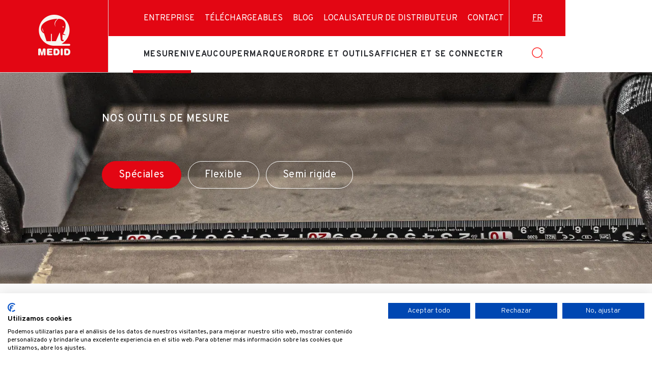

--- FILE ---
content_type: text/html; charset=UTF-8
request_url: https://medid.es/fr/medid_producto-tipologia/especiales-fr/
body_size: 9088
content:
<!DOCTYPE html>
<html lang="es">
<head>
	<script src="https://consent.cookiefirst.com/sites/medid.es-95a8d515-9cf9-4bf6-a985-ad683c3fad32/consent.js"></script>
    <meta charset="UTF-8">
    <meta http-equiv="X-UA-Compatible" content="IE=edge">
    <meta name="viewport" content="width=device-width, initial-scale=1.0">
    <title>
        MEDID |   Tipologías  Spéciales    </title>
    <meta name="description" content="Nous mesurons, nivelons, coupons et marquons">

    <!--Favicon .ico-->
    <link rel="shortcut icon" type="image/x-icon" href="https://medid.es/wp-content/themes/medid/favicon.ico"/>

    <!--Etiquetas Movil APP IOS-->
    <meta name="apple-mobile-web-app-capable" content="yes">
    <meta name="apple-mobile-web-app-title" content="Medid">
    <link rel="apple-touch-icon" href="https://medid.es/wp-content/themes/medid/apple-touch-icon.jpg">

    <!--Etiquetas moviles app android-->
    <meta name="mobile-web-app-capable" content="yes">
    <meta name="theme-color" content="#E30613">
    <meta name="application-name" content="Medid">

    <link rel="preconnect" href="https://fonts.googleapis.com">
    <link rel="preconnect" href="https://fonts.gstatic.com" crossorigin>
    <script>
      (g=>{var h,a,k,p="The Google Maps JavaScript API",c="google",l="importLibrary",q="__ib__",m=document,b=window;b=b[c]||(b[c]={});var d=b.maps||(b.maps={}),r=new Set,e=new URLSearchParams,u=()=>h||(h=new Promise(async(f,n)=>{await (a=m.createElement("script"));e.set("libraries",[...r]+"");for(k in g)e.set(k.replace(/[A-Z]/g,t=>"_"+t[0].toLowerCase()),g[k]);e.set("callback",c+".maps."+q);a.src=`https://maps.${c}apis.com/maps/api/js?`+e;d[q]=f;a.onerror=()=>h=n(Error(p+" could not load."));a.nonce=m.querySelector("script[nonce]")?.nonce||"";m.head.append(a)}));d[l]?console.warn(p+" only loads once. Ignoring:",g):d[l]=(f,...n)=>r.add(f)&&u().then(()=>d[l](f,...n))})({
        key: "AIzaSyCVrpMCldUYZJpAjoBqtEAnQrvNEH2SXMA",
        v: "weekly",
        // Use the 'v' parameter to indicate the version to use (weekly, beta, alpha, etc.).
        // Add other bootstrap parameters as needed, using camel case.
      });
    </script>
    <script src="https://maps.googleapis.com/maps/api/js?key=AIzaSyCVrpMCldUYZJpAjoBqtEAnQrvNEH2SXMA"></script>
    <meta name='robots' content='max-image-preview:large' />
<link rel="alternate" href="https://medid.es/medid_producto-tipologia/especiales/" hreflang="es" />
<link rel="alternate" href="https://medid.es/en/medid_producto-tipologia/especiales-en/" hreflang="en" />
<link rel="alternate" href="https://medid.es/fr/medid_producto-tipologia/especiales-fr/" hreflang="fr" />
<link rel="alternate" href="https://medid.es/de/medid_producto-tipologia/especiales-de/" hreflang="de" />
<link rel="alternate" href="https://medid.es/it/medid_producto-tipologia/especiales-it/" hreflang="it" />
<link rel="alternate" href="https://medid.es/pt/medid_producto-tipologia/especiales-pt/" hreflang="pt" />
<link rel='dns-prefetch' href='//cdn.jsdelivr.net' />
<link rel='dns-prefetch' href='//fonts.googleapis.com' />
<link rel="alternate" type="application/rss+xml" title="Flux pour MEDID &raquo; Spéciales Tipología" href="https://medid.es/fr/medid_producto-tipologia/especiales-fr/feed/" />
<style id='wp-img-auto-sizes-contain-inline-css' type='text/css'>
img:is([sizes=auto i],[sizes^="auto," i]){contain-intrinsic-size:3000px 1500px}
/*# sourceURL=wp-img-auto-sizes-contain-inline-css */
</style>
<style id='wp-emoji-styles-inline-css' type='text/css'>

	img.wp-smiley, img.emoji {
		display: inline !important;
		border: none !important;
		box-shadow: none !important;
		height: 1em !important;
		width: 1em !important;
		margin: 0 0.07em !important;
		vertical-align: -0.1em !important;
		background: none !important;
		padding: 0 !important;
	}
/*# sourceURL=wp-emoji-styles-inline-css */
</style>
<link rel='stylesheet' id='google-fonts-inter-css' href='https://fonts.googleapis.com/css2?family=Inter%3Awght%40100%3B200%3B300%3B400%3B500%3B600%3B700%3B800%3B900&#038;display=swap&#038;ver=1.0.1' type='text/css' media='all' />
<link rel='stylesheet' id='google-fonts-overpass-css' href='https://fonts.googleapis.com/css2?family=Overpass%3Aital%2Cwght%400%2C100%3B0%2C200%3B0%2C300%3B0%2C400%3B0%2C500%3B0%2C600%3B0%2C700%3B0%2C800%3B0%2C900%3B1%2C100%3B1%2C200%3B1%2C300%3B1%2C400%3B1%2C500%3B1%2C600%3B1%2C700%3B1%2C800%3B1%2C900&#038;display=swap&#038;ver=1.0.1' type='text/css' media='all' />
<link rel='stylesheet' id='swiper-css-css' href='https://cdn.jsdelivr.net/npm/swiper@11.0.3/swiper-bundle.min.css?ver=11.0.3' type='text/css' media='all' />
<link rel='stylesheet' id='ATR_Medid-css' href='https://medid.es/wp-content/themes/medid/public/css/atr-public.css?ver=1.0.1' type='text/css' media='all' />
<script type="text/javascript" src="https://medid.es/wp-includes/js/jquery/jquery.min.js?ver=3.7.1" id="jquery-core-js"></script>
<script type="text/javascript" src="https://medid.es/wp-includes/js/jquery/jquery-migrate.min.js?ver=3.4.1" id="jquery-migrate-js"></script>
<link rel="https://api.w.org/" href="https://medid.es/wp-json/" /><link rel="EditURI" type="application/rsd+xml" title="RSD" href="https://medid.es/xmlrpc.php?rsd" />
<meta name="generator" content="WordPress 6.9" />
<link rel="icon" href="https://medid.es/wp-content/uploads/2026/01/cropped-MEDID_Logo-Claim-V-Blanco_512x512px-32x32.png" sizes="32x32" />
<link rel="icon" href="https://medid.es/wp-content/uploads/2026/01/cropped-MEDID_Logo-Claim-V-Blanco_512x512px-192x192.png" sizes="192x192" />
<link rel="apple-touch-icon" href="https://medid.es/wp-content/uploads/2026/01/cropped-MEDID_Logo-Claim-V-Blanco_512x512px-180x180.png" />
<meta name="msapplication-TileImage" content="https://medid.es/wp-content/uploads/2026/01/cropped-MEDID_Logo-Claim-V-Blanco_512x512px-270x270.png" />
<style id='global-styles-inline-css' type='text/css'>
:root{--wp--preset--aspect-ratio--square: 1;--wp--preset--aspect-ratio--4-3: 4/3;--wp--preset--aspect-ratio--3-4: 3/4;--wp--preset--aspect-ratio--3-2: 3/2;--wp--preset--aspect-ratio--2-3: 2/3;--wp--preset--aspect-ratio--16-9: 16/9;--wp--preset--aspect-ratio--9-16: 9/16;--wp--preset--color--black: #000000;--wp--preset--color--cyan-bluish-gray: #abb8c3;--wp--preset--color--white: #ffffff;--wp--preset--color--pale-pink: #f78da7;--wp--preset--color--vivid-red: #cf2e2e;--wp--preset--color--luminous-vivid-orange: #ff6900;--wp--preset--color--luminous-vivid-amber: #fcb900;--wp--preset--color--light-green-cyan: #7bdcb5;--wp--preset--color--vivid-green-cyan: #00d084;--wp--preset--color--pale-cyan-blue: #8ed1fc;--wp--preset--color--vivid-cyan-blue: #0693e3;--wp--preset--color--vivid-purple: #9b51e0;--wp--preset--gradient--vivid-cyan-blue-to-vivid-purple: linear-gradient(135deg,rgb(6,147,227) 0%,rgb(155,81,224) 100%);--wp--preset--gradient--light-green-cyan-to-vivid-green-cyan: linear-gradient(135deg,rgb(122,220,180) 0%,rgb(0,208,130) 100%);--wp--preset--gradient--luminous-vivid-amber-to-luminous-vivid-orange: linear-gradient(135deg,rgb(252,185,0) 0%,rgb(255,105,0) 100%);--wp--preset--gradient--luminous-vivid-orange-to-vivid-red: linear-gradient(135deg,rgb(255,105,0) 0%,rgb(207,46,46) 100%);--wp--preset--gradient--very-light-gray-to-cyan-bluish-gray: linear-gradient(135deg,rgb(238,238,238) 0%,rgb(169,184,195) 100%);--wp--preset--gradient--cool-to-warm-spectrum: linear-gradient(135deg,rgb(74,234,220) 0%,rgb(151,120,209) 20%,rgb(207,42,186) 40%,rgb(238,44,130) 60%,rgb(251,105,98) 80%,rgb(254,248,76) 100%);--wp--preset--gradient--blush-light-purple: linear-gradient(135deg,rgb(255,206,236) 0%,rgb(152,150,240) 100%);--wp--preset--gradient--blush-bordeaux: linear-gradient(135deg,rgb(254,205,165) 0%,rgb(254,45,45) 50%,rgb(107,0,62) 100%);--wp--preset--gradient--luminous-dusk: linear-gradient(135deg,rgb(255,203,112) 0%,rgb(199,81,192) 50%,rgb(65,88,208) 100%);--wp--preset--gradient--pale-ocean: linear-gradient(135deg,rgb(255,245,203) 0%,rgb(182,227,212) 50%,rgb(51,167,181) 100%);--wp--preset--gradient--electric-grass: linear-gradient(135deg,rgb(202,248,128) 0%,rgb(113,206,126) 100%);--wp--preset--gradient--midnight: linear-gradient(135deg,rgb(2,3,129) 0%,rgb(40,116,252) 100%);--wp--preset--font-size--small: 13px;--wp--preset--font-size--medium: 20px;--wp--preset--font-size--large: 36px;--wp--preset--font-size--x-large: 42px;--wp--preset--spacing--20: 0.44rem;--wp--preset--spacing--30: 0.67rem;--wp--preset--spacing--40: 1rem;--wp--preset--spacing--50: 1.5rem;--wp--preset--spacing--60: 2.25rem;--wp--preset--spacing--70: 3.38rem;--wp--preset--spacing--80: 5.06rem;--wp--preset--shadow--natural: 6px 6px 9px rgba(0, 0, 0, 0.2);--wp--preset--shadow--deep: 12px 12px 50px rgba(0, 0, 0, 0.4);--wp--preset--shadow--sharp: 6px 6px 0px rgba(0, 0, 0, 0.2);--wp--preset--shadow--outlined: 6px 6px 0px -3px rgb(255, 255, 255), 6px 6px rgb(0, 0, 0);--wp--preset--shadow--crisp: 6px 6px 0px rgb(0, 0, 0);}:where(.is-layout-flex){gap: 0.5em;}:where(.is-layout-grid){gap: 0.5em;}body .is-layout-flex{display: flex;}.is-layout-flex{flex-wrap: wrap;align-items: center;}.is-layout-flex > :is(*, div){margin: 0;}body .is-layout-grid{display: grid;}.is-layout-grid > :is(*, div){margin: 0;}:where(.wp-block-columns.is-layout-flex){gap: 2em;}:where(.wp-block-columns.is-layout-grid){gap: 2em;}:where(.wp-block-post-template.is-layout-flex){gap: 1.25em;}:where(.wp-block-post-template.is-layout-grid){gap: 1.25em;}.has-black-color{color: var(--wp--preset--color--black) !important;}.has-cyan-bluish-gray-color{color: var(--wp--preset--color--cyan-bluish-gray) !important;}.has-white-color{color: var(--wp--preset--color--white) !important;}.has-pale-pink-color{color: var(--wp--preset--color--pale-pink) !important;}.has-vivid-red-color{color: var(--wp--preset--color--vivid-red) !important;}.has-luminous-vivid-orange-color{color: var(--wp--preset--color--luminous-vivid-orange) !important;}.has-luminous-vivid-amber-color{color: var(--wp--preset--color--luminous-vivid-amber) !important;}.has-light-green-cyan-color{color: var(--wp--preset--color--light-green-cyan) !important;}.has-vivid-green-cyan-color{color: var(--wp--preset--color--vivid-green-cyan) !important;}.has-pale-cyan-blue-color{color: var(--wp--preset--color--pale-cyan-blue) !important;}.has-vivid-cyan-blue-color{color: var(--wp--preset--color--vivid-cyan-blue) !important;}.has-vivid-purple-color{color: var(--wp--preset--color--vivid-purple) !important;}.has-black-background-color{background-color: var(--wp--preset--color--black) !important;}.has-cyan-bluish-gray-background-color{background-color: var(--wp--preset--color--cyan-bluish-gray) !important;}.has-white-background-color{background-color: var(--wp--preset--color--white) !important;}.has-pale-pink-background-color{background-color: var(--wp--preset--color--pale-pink) !important;}.has-vivid-red-background-color{background-color: var(--wp--preset--color--vivid-red) !important;}.has-luminous-vivid-orange-background-color{background-color: var(--wp--preset--color--luminous-vivid-orange) !important;}.has-luminous-vivid-amber-background-color{background-color: var(--wp--preset--color--luminous-vivid-amber) !important;}.has-light-green-cyan-background-color{background-color: var(--wp--preset--color--light-green-cyan) !important;}.has-vivid-green-cyan-background-color{background-color: var(--wp--preset--color--vivid-green-cyan) !important;}.has-pale-cyan-blue-background-color{background-color: var(--wp--preset--color--pale-cyan-blue) !important;}.has-vivid-cyan-blue-background-color{background-color: var(--wp--preset--color--vivid-cyan-blue) !important;}.has-vivid-purple-background-color{background-color: var(--wp--preset--color--vivid-purple) !important;}.has-black-border-color{border-color: var(--wp--preset--color--black) !important;}.has-cyan-bluish-gray-border-color{border-color: var(--wp--preset--color--cyan-bluish-gray) !important;}.has-white-border-color{border-color: var(--wp--preset--color--white) !important;}.has-pale-pink-border-color{border-color: var(--wp--preset--color--pale-pink) !important;}.has-vivid-red-border-color{border-color: var(--wp--preset--color--vivid-red) !important;}.has-luminous-vivid-orange-border-color{border-color: var(--wp--preset--color--luminous-vivid-orange) !important;}.has-luminous-vivid-amber-border-color{border-color: var(--wp--preset--color--luminous-vivid-amber) !important;}.has-light-green-cyan-border-color{border-color: var(--wp--preset--color--light-green-cyan) !important;}.has-vivid-green-cyan-border-color{border-color: var(--wp--preset--color--vivid-green-cyan) !important;}.has-pale-cyan-blue-border-color{border-color: var(--wp--preset--color--pale-cyan-blue) !important;}.has-vivid-cyan-blue-border-color{border-color: var(--wp--preset--color--vivid-cyan-blue) !important;}.has-vivid-purple-border-color{border-color: var(--wp--preset--color--vivid-purple) !important;}.has-vivid-cyan-blue-to-vivid-purple-gradient-background{background: var(--wp--preset--gradient--vivid-cyan-blue-to-vivid-purple) !important;}.has-light-green-cyan-to-vivid-green-cyan-gradient-background{background: var(--wp--preset--gradient--light-green-cyan-to-vivid-green-cyan) !important;}.has-luminous-vivid-amber-to-luminous-vivid-orange-gradient-background{background: var(--wp--preset--gradient--luminous-vivid-amber-to-luminous-vivid-orange) !important;}.has-luminous-vivid-orange-to-vivid-red-gradient-background{background: var(--wp--preset--gradient--luminous-vivid-orange-to-vivid-red) !important;}.has-very-light-gray-to-cyan-bluish-gray-gradient-background{background: var(--wp--preset--gradient--very-light-gray-to-cyan-bluish-gray) !important;}.has-cool-to-warm-spectrum-gradient-background{background: var(--wp--preset--gradient--cool-to-warm-spectrum) !important;}.has-blush-light-purple-gradient-background{background: var(--wp--preset--gradient--blush-light-purple) !important;}.has-blush-bordeaux-gradient-background{background: var(--wp--preset--gradient--blush-bordeaux) !important;}.has-luminous-dusk-gradient-background{background: var(--wp--preset--gradient--luminous-dusk) !important;}.has-pale-ocean-gradient-background{background: var(--wp--preset--gradient--pale-ocean) !important;}.has-electric-grass-gradient-background{background: var(--wp--preset--gradient--electric-grass) !important;}.has-midnight-gradient-background{background: var(--wp--preset--gradient--midnight) !important;}.has-small-font-size{font-size: var(--wp--preset--font-size--small) !important;}.has-medium-font-size{font-size: var(--wp--preset--font-size--medium) !important;}.has-large-font-size{font-size: var(--wp--preset--font-size--large) !important;}.has-x-large-font-size{font-size: var(--wp--preset--font-size--x-large) !important;}
/*# sourceURL=global-styles-inline-css */
</style>
</head>
<body class="archive tax-medid_producto-tipologia term-especiales-fr term-15485 wp-embed-responsive wp-theme-medid">
    <div class="wrapper">
                <header class="header">
        <div class="logo">
          <a href="https://medid.es/fr/home-2/" class="xs"><img src="https://medid.es/wp-content/themes/medid//public/img/logo_mobile@2x.png" alt="Medid"></a>
          <a href="https://medid.es/fr/home-2/" class="lg"><img src="https://medid.es/wp-content/themes/medid//public/img/logo@2x.png" alt="Medid"></a>
        </div>
        <div class="mb-right">
          <div class="mb-search">
            <div class="button">
                            <a href="https://medid.es/fr/buscador-fr/">
                <img src="https://medid.es/wp-content/themes/medid//public/img/icon_search@2x.png" alt="Buscar">
              </a>
            </div>
          </div>
          <div id="btn_mb_menu" class="mb-menu">
            <div class="button">
              <div class="line"></div>
              <div class="line"></div>
              <div class="line"></div>
            </div>
          </div>
        </div>
        <div class="header-right">
          <div class="header-row header-top">            
            <div class="header-menu secondary-menu"><ul id="menu-menu-principal-fr" class="menu"><li id="menu-item-599" class="menu-item menu-item-type-post_type menu-item-object-page menu-item-599"><a href="https://medid.es/fr/entreprise/">Entreprise</a></li>
<li id="menu-item-600" class="menu-item menu-item-type-post_type menu-item-object-page menu-item-600"><a href="https://medid.es/fr/telechargeables/">Téléchargeables</a></li>
<li id="menu-item-675" class="menu-item menu-item-type-post_type menu-item-object-page current_page_parent menu-item-675"><a href="https://medid.es/fr/blog-fr/">Blog</a></li>
<li id="menu-item-602" class="menu-item menu-item-type-post_type menu-item-object-page menu-item-602"><a href="https://medid.es/fr/localisateur-de-distributeur/">Localisateur de distributeur</a></li>
<li id="menu-item-603" class="menu-item menu-item-type-post_type menu-item-object-page menu-item-603"><a href="https://medid.es/fr/contact-fr/">Contact</a></li>
</ul></div>            <div class="lang">
                            <a href="#" class="active">fr</a>
              <ul>
                <li><a href="https://medid.es/medid_producto-tipologia/especiales/">es</a></li><li><a href="https://medid.es/en/medid_producto-tipologia/especiales-en/">en</a></li><li><a href="https://medid.es/de/medid_producto-tipologia/especiales-de/">de</a></li><li><a href="https://medid.es/it/medid_producto-tipologia/especiales-it/">it</a></li><li><a href="https://medid.es/pt/medid_producto-tipologia/especiales-pt/">pt</a></li>              </ul>
            </div>
          </div>
          <div class="header-row header-bottom">
            <div class="bottom-menu">
              <nav class="header-menu main-menu">
                <ul>                  
                                              
                          <li class="menu-item-has-children menu-slug-medir">
                              <a href="/medid_producto-tipologia/medir-fr">Mesure</a>
                              <div class="sub-menudo mega-menu">
                                <div class="menu-items">
                                  <div class="items-container">
                          
                              <a href="https://medid.es/fr/medid_producto-tipologia/cintas-metricas-fr/">
                                <img src="https://medid.es/wp-content/themes/medid//public/img/menu-cintas-metricas.webp" alt="Item Menu">
                                <p>Mesures longues</p>
                              </a>
                            
                              <a href="https://medid.es/fr/medid_producto-tipologia/reglas-y-escuadras-fr/">
                                <img src="https://medid.es/wp-content/themes/medid//public/img/menu-reglas-y-escuadras.webp" alt="Item Menu">
                                <p>Règles et equerres</p>
                              </a>
                            
                              <a href="https://medid.es/fr/medid_producto-tipologia/sondas-fr/">
                                <img src="https://medid.es/wp-content/themes/medid//public/img/menu-sondas.webp" alt="Item Menu">
                                <p>Sondes</p>
                              </a>
                            
                              <a href="https://medid.es/fr/medid_producto-tipologia/medicion-electronica-fr/">
                                <img src="https://medid.es/wp-content/themes/medid//public/img/menu-medicion-electronica.webp" alt="Item Menu">
                                <p>Mesure électronique</p>
                              </a>
                            
                              <a href="https://medid.es/fr/medid_producto-tipologia/topometros-fr/">
                                <img src="https://medid.es/wp-content/themes/medid//public/img/menu-topometros.webp" alt="Item Menu">
                                <p>Topomètres</p>
                              </a>
                            
                              <a href="https://medid.es/fr/medid_producto-tipologia/medidores-laser-y-detectores-fr/">
                                <img src="https://medid.es/wp-content/themes/medid//public/img/menu-medidores-laser-y-detectores.webp" alt="Item Menu">
                                <p>Télémètres et détecteurs laser</p>
                              </a>
                            
                              <a href="https://medid.es/fr/medid_producto-tipologia/flexometros-fr/">
                                <img src="https://medid.es/wp-content/themes/medid//public/img/menu-flexometros.webp" alt="Item Menu">
                                <p>Mesures à ruban</p>
                              </a>
                            
                              <a href="https://medid.es/fr/medid_producto-tipologia/precision-taller-fr/">
                                <img src="https://medid.es/wp-content/themes/medid//public/img/menu-precision-taller.webp" alt="Item Menu">
                                <p>Métrologie</p>
                              </a>
                            
                                  </div> <!-- .items-container -->
                                </div> <!-- .menu-items -->
                              </div> <!-- .sub-menudo -->
                            </li>
                                                      
                          <li class="menu-item-has-children menu-slug-nivelar">
                              <a href="/medid_producto-tipologia/nivelar-fr">Niveau</a>
                              <div class="sub-menudo mega-menu">
                                <div class="menu-items">
                                  <div class="items-container">
                          
                              <a href="https://medid.es/fr/medid_producto-tipologia/digitales-niv-fr/">
                                <img src="https://medid.es/wp-content/themes/medid//public/img/menu-digitales-niv.webp" alt="Item Menu">
                                <p>Numérique</p>
                              </a>
                            
                              <a href="https://medid.es/fr/medid_producto-tipologia/niveles-fr/">
                                <img src="https://medid.es/wp-content/themes/medid//public/img/menu-niveles.webp" alt="Item Menu">
                                <p>Les niveaux</p>
                              </a>
                            
                              <a href="https://medid.es/fr/medid_producto-tipologia/niveles-laser-fr/">
                                <img src="https://medid.es/wp-content/themes/medid//public/img/menu-niveles-laser.webp" alt="Item Menu">
                                <p>Niveaux laser</p>
                              </a>
                            
                                  </div> <!-- .items-container -->
                                </div> <!-- .menu-items -->
                              </div> <!-- .sub-menudo -->
                            </li>
                                                      
                          <li class="menu-item-has-children menu-slug-cortar">
                              <a href="/medid_producto-tipologia/cortar-fr">Couper</a>
                              <div class="sub-menudo mega-menu">
                                <div class="menu-items">
                                  <div class="items-container">
                          
                              <a href="https://medid.es/fr/medid_producto-tipologia/hilos-de-nylon-fr/">
                                <img src="https://medid.es/wp-content/themes/medid//public/img/menu-hilos-de-nylon.webp" alt="Item Menu">
                                <p>Fils de nylon</p>
                              </a>
                            
                              <a href="https://medid.es/fr/medid_producto-tipologia/espatulas-fr/">
                                <img src="https://medid.es/wp-content/themes/medid//public/img/menu-espatulas.webp" alt="Item Menu">
                                <p>Spatules</p>
                              </a>
                            
                              <a href="https://medid.es/fr/medid_producto-tipologia/discos-fr/">
                                <img src="https://medid.es/wp-content/themes/medid//public/img/menu-discos.webp" alt="Item Menu">
                                <p>Disques</p>
                              </a>
                            
                              <a href="https://medid.es/fr/medid_producto-tipologia/pladur-fr/">
                                <img src="https://medid.es/wp-content/themes/medid//public/img/menu-pladur.webp" alt="Item Menu">
                                <p>Plaque de plâtre</p>
                              </a>
                            
                              <a href="https://medid.es/fr/medid_producto-tipologia/rascadores-cortavidrios-y-recambios-fr/">
                                <img src="https://medid.es/wp-content/themes/medid//public/img/menu-rascadores-cortavidrios-y-recambios.webp" alt="Item Menu">
                                <p>Grattoirs, coupe-verres et lames de réchange</p>
                              </a>
                            
                              <a href="https://medid.es/fr/medid_producto-tipologia/coronas-y-brocas-fr/">
                                <img src="https://medid.es/wp-content/themes/medid//public/img/menu-coronas-y-brocas.webp" alt="Item Menu">
                                <p>Couronnes et forets</p>
                              </a>
                            
                              <a href="https://medid.es/fr/medid_producto-tipologia/tijeras-fr/">
                                <img src="https://medid.es/wp-content/themes/medid//public/img/menu-tijeras.webp" alt="Item Menu">
                                <p>Ciseaux</p>
                              </a>
                            
                              <a href="https://medid.es/fr/medid_producto-tipologia/cutters-fr/">
                                <img src="https://medid.es/wp-content/themes/medid//public/img/menu-cutters.webp" alt="Item Menu">
                                <p>Cutters</p>
                              </a>
                            
                                  </div> <!-- .items-container -->
                                </div> <!-- .menu-items -->
                              </div> <!-- .sub-menudo -->
                            </li>
                                                      
                          <li class="menu-item-has-children menu-slug-marcar">
                              <a href="/medid_producto-tipologia/marcar-fr">Marquer</a>
                              <div class="sub-menudo mega-menu">
                                <div class="menu-items">
                                  <div class="items-container">
                          
                              <a href="https://medid.es/fr/medid_producto-tipologia/marcaje-fr/">
                                <img src="https://medid.es/wp-content/themes/medid//public/img/menu-marcaje.webp" alt="Item Menu">
                                <p>Marquage</p>
                              </a>
                            
                              <a href="https://medid.es/fr/medid_producto-tipologia/senalizacion-fr/">
                                <img src="https://medid.es/wp-content/themes/medid//public/img/menu-senalizacion.webp" alt="Item Menu">
                                <p>Signalisation</p>
                              </a>
                            
                              <a href="https://medid.es/fr/medid_producto-tipologia/plomadas-fr/">
                                <img src="https://medid.es/wp-content/themes/medid//public/img/menu-plomadas.webp" alt="Item Menu">
                                <p>Fils à plomb</p>
                              </a>
                            
                                  </div> <!-- .items-container -->
                                </div> <!-- .menu-items -->
                              </div> <!-- .sub-menudo -->
                            </li>
                                                      
                          <li class="menu-item-has-children menu-slug-orden">
                              <a href="/medid_producto-tipologia/orden-fr">Ordre et outils</a>
                              <div class="sub-menudo mega-menu">
                                <div class="menu-items">
                                  <div class="items-container">
                          
                              <a href="https://medid.es/fr/medid_producto-tipologia/manual-y-taller-fr/">
                                <img src="https://medid.es/wp-content/themes/medid//public/img/menu-manual-y-taller.webp" alt="Item Menu">
                                <p>Outils à main</p>
                              </a>
                            
                              <a href="https://medid.es/fr/medid_producto-tipologia/orden-y-transporte-fr/">
                                <img src="https://medid.es/wp-content/themes/medid//public/img/menu-orden-y-transporte.webp" alt="Item Menu">
                                <p>Ordre et transport</p>
                              </a>
                            
                                  </div> <!-- .items-container -->
                                </div> <!-- .menu-items -->
                              </div> <!-- .sub-menudo -->
                            </li>
                                                      
                          <li class="menu-item-has-children menu-slug-ver-y-conectar">
                              <a href="/medid_producto-tipologia/ver-y-conectar-fr">Afficher et se connecter</a>
                              <div class="sub-menudo mega-menu">
                                <div class="menu-items">
                                  <div class="items-container">
                          
                              <a href="https://medid.es/fr/medid_producto-tipologia/prontixte-fr/">
                                <img src="https://medid.es/wp-content/themes/medid//public/img/menu-prontixte.webp" alt="Item Menu">
                                <p>Prontixte</p>
                              </a>
                            
                              <a href="https://medid.es/fr/medid_producto-tipologia/groovy-fr/">
                                <img src="https://medid.es/wp-content/themes/medid//public/img/menu-groovy.webp" alt="Item Menu">
                                <p>Groovy</p>
                              </a>
                            
                                  </div> <!-- .items-container -->
                                </div> <!-- .menu-items -->
                              </div> <!-- .sub-menudo -->
                            </li>
                                          </ul>
              </nav>
              <div class="ue-flag">
                                <a href="https://medid.es/?page_id=24559"><img src="https://medid.es/wp-content/themes/medid//public/img/ue_footer@2x.webp" alt="Unión europea"></a>
              </div>
            </div>
            <div class="btn-search">
              
                            <div class="button">
                                <a href="https://medid.es/fr/buscador-fr/"><img src="https://medid.es/wp-content/themes/medid//public/img/icon_search_red@2x.png" alt="Buscar"></a>
              </div>
            </div>
          </div>
        </div>
        <div id="mb_menu" class="mb-menu-full">
          <nav class="main-menu">
            <ul>              
              <!-- <li class="menu-item-has-children">
                <a href="#">Medir</a>
                <ul class="sub-1">
                    <li><a href="medir-flexometros.html">Flexómetros</a></li>
                    <li><a href="#">Cintas métricas</a></li>
                    <li><a href="#">Sondas</a></li>
                    <li><a href="#">Topómetros</a></li>
                    <li><a href="#">Reglas y escuadras</a></li>
                    <li><a href="#">Medidores laser y detectores</a></li>
                    <li><a href="#">Precisión taller</a></li>
                    <li><a href="#">Medición electrónica</a></li>
                </ul>
              </li>
              <li class="menu-item-has-children">
                <a href="#">Nivelar</a>
             </li>
              <li class="menu-item-has-children"><a href="#">Cortar</a></li>
              <li class="menu-item-has-children"><a href="#">Marcar</a></li>
              <li class="menu-item-has-children"><a href="#">Orden</a></li>
              <li class="menu-item-has-children"><a href="#">Ver y conectar</a></li> -->
              
                    <li class="menu-item-has-children menu-slug-medir">
                      <a href="/medid_producto-tipologia/medir-fr">Mesure</a>
                  
                    <li class="menu-item-has-children menu-slug-nivelar">
                      <a href="/medid_producto-tipologia/nivelar-fr">Niveau</a>
                  
                    <li class="menu-item-has-children menu-slug-cortar">
                      <a href="/medid_producto-tipologia/cortar-fr">Couper</a>
                  
                    <li class="menu-item-has-children menu-slug-marcar">
                      <a href="/medid_producto-tipologia/marcar-fr">Marquer</a>
                  
                    <li class="menu-item-has-children menu-slug-orden">
                      <a href="/medid_producto-tipologia/orden-fr">Ordre et outils</a>
                  
                    <li class="menu-item-has-children menu-slug-ver-y-conectar">
                      <a href="/medid_producto-tipologia/ver-y-conectar-fr">Afficher et se connecter</a>
                              </ul>
          </nav>
                      
          <div class="secondary-menu"><ul id="menu-menu-principal-fr-1" class="menu"><li class="menu-item menu-item-type-post_type menu-item-object-page menu-item-599"><a href="https://medid.es/fr/entreprise/">Entreprise</a></li>
<li class="menu-item menu-item-type-post_type menu-item-object-page menu-item-600"><a href="https://medid.es/fr/telechargeables/">Téléchargeables</a></li>
<li class="menu-item menu-item-type-post_type menu-item-object-page current_page_parent menu-item-675"><a href="https://medid.es/fr/blog-fr/">Blog</a></li>
<li class="menu-item menu-item-type-post_type menu-item-object-page menu-item-602"><a href="https://medid.es/fr/localisateur-de-distributeur/">Localisateur de distributeur</a></li>
<li class="menu-item menu-item-type-post_type menu-item-object-page menu-item-603"><a href="https://medid.es/fr/contact-fr/">Contact</a></li>
</ul></div>          <!-- Menu idiomas móvil -->
          <div class="mb-lang">
                          
              <ul>
                <li><a href="https://medid.es/medid_producto-tipologia/especiales/">es</a></li><li><a href="https://medid.es/en/medid_producto-tipologia/especiales-en/">en</a></li><li><a href="#" class="active">fr</a></li><li><a href="https://medid.es/de/medid_producto-tipologia/especiales-de/">de</a></li><li><a href="https://medid.es/it/medid_producto-tipologia/especiales-it/">it</a></li><li><a href="https://medid.es/pt/medid_producto-tipologia/especiales-pt/">pt</a></li>              </ul>
          </div>
        </div>
      </header>



<!-- <div class="container-fluid bg-color-container">
    <div class="container">
        <nav class="navbar navbar-expand-lg navbar-dark">
            <div class="container-fluid">
                <a class="navbar-brand" href="#">
                                </a>
                <button class="navbar-toggler" type="button" data-bs-toggle="collapse" data-bs-target="#navbarNavDropdown" aria-controls="navbarNavDropdown" aria-expanded="false" aria-label="Toggle navigation">
                <span class="navbar-toggler-icon"></span>
                </button>
                                
            </div>
        </nav>
    </div>
</div> -->
    <div class="medid-page medir-children tax-medir" data-menu="medir">
                <div class="hero">
            <div class="hero-content">
                                <h2>Nos outils de mesure</h2>
                <div class="buttons">
                    <!-- <a href="#" class="selector active">Flexómetros</a> -->
                    
                                            <a href="https://medid.es/fr/medid_producto-tipologia/especiales-fr/" class="'selector' active">Spéciales</a>
                                            <a href="https://medid.es/fr/medid_producto-tipologia/flexibles-fr/" class="'selector' ">Flexible</a>
                                            <a href="https://medid.es/fr/medid_producto-tipologia/semirigidas-fr/" class="'selector' ">Semi rigide</a>
                                    </div>
            </div>
        </div>
        
        <div class="children-content">
            <div class="header-content">
                                <div class="medid-container">
                    <div class="breadcrumbs">
                                                <a href="https://medid.es/fr/medid_producto-tipologia/medir-fr/">Mesure</a> /                                                 <a href="https://medid.es/fr/medid_producto-tipologia/reglas-y-escuadras-fr/">Règles et equerres</a> /                                                 <a href="https://medid.es/fr/medid_producto-tipologia/reglas-fr/">Règles</a> /                         Spéciales                    </div>
                    <h1>Spéciales</h1>
                    <p></p>
                </div>
            </div>
            <div id="response" class="medid-container">
                <div class="content-buttons">
                                                        </div>
                <div class="content-items">
                                            <a href="https://medid.es/productos/metre-drapier-avec-cornieres/" class="item">
                                                                                            <img src="https://medid.es/wp-content/uploads/2023/11/GR_2100.jpg" alt="">
                                                        <!-- <img src="https://medid.es/wp-content/themes/medid//public/img/items/1.webp" alt="Item"> -->
                            <p class="title">Metre drapier avec cornieres</p>
                            <div class="text-row">
                                <p>2100</p>
                                <p>Spéciales</p>
                            </div>
                        </a>
                                            <a href="https://medid.es/productos/regle-a-echelle-en-aluminium-300-mm/" class="item">
                                                                                            <img src="https://medid.es/wp-content/uploads/2023/11/GR_2030.jpg" alt="">
                                                        <!-- <img src="https://medid.es/wp-content/themes/medid//public/img/items/1.webp" alt="Item"> -->
                            <p class="title">Règle à échelle en aluminium - 300 mm</p>
                            <div class="text-row">
                                <p>2030</p>
                                <p>Spéciales</p>
                            </div>
                        </a>
                                    </div>
                            </div>
            <div class="cta">
                <div class="cta-content medid-container">
                    <div class="image">
                                                                                                                    </div>
                    <div class="title">
                        <h4>
                                                </h4>
                    </div>
                    <div class="text">
                        <p>
                                                    </p>
                    </div>
                    <div class="link">
                                            </div>
                </div>
            </div>
        </div>   
    </div>

<script type="speculationrules">
{"prefetch":[{"source":"document","where":{"and":[{"href_matches":"/*"},{"not":{"href_matches":["/wp-*.php","/wp-admin/*","/wp-content/uploads/*","/wp-content/*","/wp-content/plugins/*","/wp-content/themes/medid/*","/*\\?(.+)"]}},{"not":{"selector_matches":"a[rel~=\"nofollow\"]"}},{"not":{"selector_matches":".no-prefetch, .no-prefetch a"}}]},"eagerness":"conservative"}]}
</script>
<script type="text/javascript" src="https://cdn.jsdelivr.net/npm/swiper@11.0.3/swiper-bundle.min.js?ver=11.0.3" id="swiper-js-js"></script>
<script type="text/javascript" src="https://medid.es/wp-content/themes/medid/public/js/atr-public.js?ver=1.0.0" id="public-js-js"></script>
<script type="text/javascript" src="https://medid.es/wp-content/themes/medid/helpers/web-pdf-viewer/pdf.js?ver=1.0.0" id="pdfjs-js"></script>
<script type="text/javascript" src="https://medid.es/wp-content/themes/medid/helpers/web-pdf-viewer/pdf.worker.js?ver=1.0.0" id="pdfjs-worker-js"></script>
<script type="text/javascript" id="public-js-ajax-js-extra">
/* <![CDATA[ */
var mi_objeto_ajax = {"ajax_url":"https://medid.es/wp-admin/admin-ajax.php"};
//# sourceURL=public-js-ajax-js-extra
/* ]]> */
</script>
<script type="text/javascript" src="https://medid.es/wp-content/themes/medid/public/js/atr-ajax.js?ver=1.0.0" id="public-js-ajax-js"></script>
<script id="wp-emoji-settings" type="application/json">
{"baseUrl":"https://s.w.org/images/core/emoji/17.0.2/72x72/","ext":".png","svgUrl":"https://s.w.org/images/core/emoji/17.0.2/svg/","svgExt":".svg","source":{"concatemoji":"https://medid.es/wp-includes/js/wp-emoji-release.min.js?ver=6.9"}}
</script>
<script type="module">
/* <![CDATA[ */
/*! This file is auto-generated */
const a=JSON.parse(document.getElementById("wp-emoji-settings").textContent),o=(window._wpemojiSettings=a,"wpEmojiSettingsSupports"),s=["flag","emoji"];function i(e){try{var t={supportTests:e,timestamp:(new Date).valueOf()};sessionStorage.setItem(o,JSON.stringify(t))}catch(e){}}function c(e,t,n){e.clearRect(0,0,e.canvas.width,e.canvas.height),e.fillText(t,0,0);t=new Uint32Array(e.getImageData(0,0,e.canvas.width,e.canvas.height).data);e.clearRect(0,0,e.canvas.width,e.canvas.height),e.fillText(n,0,0);const a=new Uint32Array(e.getImageData(0,0,e.canvas.width,e.canvas.height).data);return t.every((e,t)=>e===a[t])}function p(e,t){e.clearRect(0,0,e.canvas.width,e.canvas.height),e.fillText(t,0,0);var n=e.getImageData(16,16,1,1);for(let e=0;e<n.data.length;e++)if(0!==n.data[e])return!1;return!0}function u(e,t,n,a){switch(t){case"flag":return n(e,"\ud83c\udff3\ufe0f\u200d\u26a7\ufe0f","\ud83c\udff3\ufe0f\u200b\u26a7\ufe0f")?!1:!n(e,"\ud83c\udde8\ud83c\uddf6","\ud83c\udde8\u200b\ud83c\uddf6")&&!n(e,"\ud83c\udff4\udb40\udc67\udb40\udc62\udb40\udc65\udb40\udc6e\udb40\udc67\udb40\udc7f","\ud83c\udff4\u200b\udb40\udc67\u200b\udb40\udc62\u200b\udb40\udc65\u200b\udb40\udc6e\u200b\udb40\udc67\u200b\udb40\udc7f");case"emoji":return!a(e,"\ud83e\u1fac8")}return!1}function f(e,t,n,a){let r;const o=(r="undefined"!=typeof WorkerGlobalScope&&self instanceof WorkerGlobalScope?new OffscreenCanvas(300,150):document.createElement("canvas")).getContext("2d",{willReadFrequently:!0}),s=(o.textBaseline="top",o.font="600 32px Arial",{});return e.forEach(e=>{s[e]=t(o,e,n,a)}),s}function r(e){var t=document.createElement("script");t.src=e,t.defer=!0,document.head.appendChild(t)}a.supports={everything:!0,everythingExceptFlag:!0},new Promise(t=>{let n=function(){try{var e=JSON.parse(sessionStorage.getItem(o));if("object"==typeof e&&"number"==typeof e.timestamp&&(new Date).valueOf()<e.timestamp+604800&&"object"==typeof e.supportTests)return e.supportTests}catch(e){}return null}();if(!n){if("undefined"!=typeof Worker&&"undefined"!=typeof OffscreenCanvas&&"undefined"!=typeof URL&&URL.createObjectURL&&"undefined"!=typeof Blob)try{var e="postMessage("+f.toString()+"("+[JSON.stringify(s),u.toString(),c.toString(),p.toString()].join(",")+"));",a=new Blob([e],{type:"text/javascript"});const r=new Worker(URL.createObjectURL(a),{name:"wpTestEmojiSupports"});return void(r.onmessage=e=>{i(n=e.data),r.terminate(),t(n)})}catch(e){}i(n=f(s,u,c,p))}t(n)}).then(e=>{for(const n in e)a.supports[n]=e[n],a.supports.everything=a.supports.everything&&a.supports[n],"flag"!==n&&(a.supports.everythingExceptFlag=a.supports.everythingExceptFlag&&a.supports[n]);var t;a.supports.everythingExceptFlag=a.supports.everythingExceptFlag&&!a.supports.flag,a.supports.everything||((t=a.source||{}).concatemoji?r(t.concatemoji):t.wpemoji&&t.twemoji&&(r(t.twemoji),r(t.wpemoji)))});
//# sourceURL=https://medid.es/wp-includes/js/wp-emoji-loader.min.js
/* ]]> */
</script>
                      
    <footer class="footer mb-footer">
    <div class="scroll-top">
        <div class="st-arrow">
            <svg width="8" height="18" viewBox="0 0 8 18" fill="none" xmlns="http://www.w3.org/2000/svg">
                <path d="M4.35355 0.646446C4.15829 0.451185 3.84171 0.451185 3.64645 0.646446L0.464467 3.82843C0.269205 4.02369 0.269204 4.34027 0.464467 4.53553C0.659729 4.7308 0.976311 4.7308 1.17157 4.53553L4 1.70711L6.82843 4.53553C7.02369 4.7308 7.34027 4.7308 7.53553 4.53553C7.7308 4.34027 7.7308 4.02369 7.53553 3.82843L4.35355 0.646446ZM4.5 18L4.5 1L3.5 1L3.5 18L4.5 18Z" fill="black"/>
            </svg>
        </div>
    </div>
    <div class="footer-row logo-row">
        <div class="logo">
            <a href="https://medid.es/fr/home-2/"><img src="https://medid.es/wp-content/themes/medid//public/img/logo_footer@2x.webp" alt="Medid"></a>
        </div>
        <div class="social">
                                <a href="https://www.instagram.com/medidgeneraldemedicion/" class="social instagram" title="Instagram Medid"><img class="xs" src="https://medid.es/wp-content/themes/medid//public/img/social_instagram.webp" alt="Instagram Medid"><p class="lg">Instagram</p></a>
                                    <a href="https://www.youtube.com/channel/UCYzNAmPm4kt3ktpRel1HB3w" class="social youtube" title="Youtube Medid"><img class="xs" src="https://medid.es/wp-content/themes/medid//public/img/social_youtube.webp" alt="Youtube Medid"><p class="lg">Youtube</p></a>
                                    <a href="https://es.linkedin.com/company/medid" class="social linkedin" title="Linkedin Medid"><img class="xs" src="https://medid.es/wp-content/themes/medid//public/img/social_linkedin.webp" alt="Linkedin Medid"><p class="lg">Linkedin</p></a>
                                    <a href="https://www.facebook.com/medidgeneraldemedicion" class="social facebook" title="Facebook Medid"><img class="xs" src="https://medid.es/wp-content/themes/medid//public/img/social_facebook.webp" alt="Facebook Medid"><p class="lg">Facebook</p></a>
                            <!-- <a href="#" class="social instagram" title=""><img class="xs" src="https://medid.es/wp-content/themes/medid//public/img/social_instagram.webp" alt="Instagram Medid"><p class="lg">Instagram</p></a>
            <a href="#" class="social linkedin"><img src="https://medid.es/wp-content/themes/medid//public/img/social_linkedin.webp" alt="LinkedIn Medid"></a>
            <a href="#" class="social youtube"><img src="https://medid.es/wp-content/themes/medid//public/img/social_youtube.webp" alt="YouTube Medid"></a>
            <a href="#" class="social twitter"><img src="https://medid.es/wp-content/themes/medid//public/img/social_twitter.webp" alt="Twitter Medid"></a> -->
        </div>
    </div>
    <div class="footer-row menu-row">
        <nav class="menu-footer">
        <ul>              
                        <li><a href="https://medid.es/fr/conditions-generales/">Conditions générales</a></li>             
                        <li><a href="https://medid.es/fr/politique-de-confidentialite/">Politique de confidentialité</a></li>          
                        <li><a href="https://medid.es/fr/politique-de-cookies/">Politique de cookies</a></li>
                        <li><a href="https://medid.es/fr/mentions-legales/">Avis juridique</a></li>
        </ul>
        </nav>
    </div>
    <div class="footer-row contact-row">
                <div class="contact-data">
                            <p>GENERAL DE MEDICIÓN EXPORT, SL</p>
                        <p>P.I. Camp de les Pereres</p>
            <p>C/ Montcada, 19 - 08130</p>
            <p>Santa Perpètua de Mogoda</p>
        </div>
    </div>
    <div class="footer-row logos-row">
                <a href="https://medid.es/?page_id=24559"><img src="https://medid.es/wp-content/themes/medid//public/img/ue_footer@2x.webp" alt="Unión europea"></a>
        <img src="https://medid.es/wp-content/themes/medid//public/img/aenor_footer@2x.webp" alt="Sello Aenor">
    </div>
</footer>
<footer class="footer lg-footer">
    <div class="scroll-top">
        <div class="st-arrow">
            <svg width="8" height="18" viewBox="0 0 8 18" fill="none" xmlns="http://www.w3.org/2000/svg">
                <path d="M4.35355 0.646446C4.15829 0.451185 3.84171 0.451185 3.64645 0.646446L0.464467 3.82843C0.269205 4.02369 0.269204 4.34027 0.464467 4.53553C0.659729 4.7308 0.976311 4.7308 1.17157 4.53553L4 1.70711L6.82843 4.53553C7.02369 4.7308 7.34027 4.7308 7.53553 4.53553C7.7308 4.34027 7.7308 4.02369 7.53553 3.82843L4.35355 0.646446ZM4.5 18L4.5 1L3.5 1L3.5 18L4.5 18Z" fill="black"/>
            </svg>
        </div>
    </div>
    <div class="footer-l">
        <div class="logo">
            <a href="https://medid.es/fr/home-2/"><img src="https://medid.es/wp-content/themes/medid//public/img/logo_footer@2x.webp" alt="Medid"></a>
        </div>
        <div class="footer-menus">
        <div class="ft-menu top">
            <nav class="social">
                                <a href="https://www.instagram.com/medidgeneraldemedicion/" class="social instagram" title="Instagram Medid" target="_blank"><img class="xs" src="https://medid.es/wp-content/themes/medid/public/img/social_instagram.webp" alt="Instagram Medid"><p class="lg">Instagram</p></a>
                                    <a href="https://www.youtube.com/channel/UCYzNAmPm4kt3ktpRel1HB3w" class="social youtube" title="Youtube Medid" target="_blank"><img class="xs" src="https://medid.es/wp-content/themes/medid/public/img/social_youtube.webp" alt="Youtube Medid"><p class="lg">Youtube</p></a>
                                    <a href="https://es.linkedin.com/company/medid" class="social linkedin" title="Linkedin Medid" target="_blank"><img class="xs" src="https://medid.es/wp-content/themes/medid/public/img/social_linkedin.webp" alt="Linkedin Medid"><p class="lg">Linkedin</p></a>
                                    <a href="https://www.facebook.com/medidgeneraldemedicion" class="social facebook" title="Facebook Medid" target="_blank"><img class="xs" src="https://medid.es/wp-content/themes/medid/public/img/social_facebook.webp" alt="Facebook Medid"><p class="lg">Facebook</p></a>
                            </nav>
        </div>
        <div class="ft-menu bottom">              
            <nav class="menu-footer">
            <ul>              
                                <li><a href="https://medid.es/fr/conditions-generales/">Conditions générales</a></li>             
                                <li><a href="https://medid.es/fr/politique-de-confidentialite/">Politique de confidentialité</a></li>          
                                <li><a href="https://medid.es/fr/politique-de-cookies/">Politique de cookies</a></li>
                                <li><a href="https://medid.es/fr/mentions-legales/">Avis juridique</a></li>
            </ul>
            </nav>
        </div>
        </div>
        <div class="footer-contact">
        <div class="contact-data">
                            <p>GENERAL DE MEDICIÓN EXPORT, SL</p>
                        <p>P.I. Camp de les Pereres</p>
            <p>C/ Montcada, 19 - 08130</p>
            <p>Santa Perpètua de Mogoda</p>
        </div>
        </div>
    </div>
    <div class="footer-r">
                <a class="logo" href="https://medid.es/?page_id=24559"><img src="https://medid.es/wp-content/themes/medid//public/img/ue_footer@2x.webp" alt="Unión europea"></a>
        <div class="logo"><img src="https://medid.es/wp-content/themes/medid//public/img/aenor_footer@2x.webp" alt="Aenor"></div>
    </div>
</footer>
</body>
</html>


--- FILE ---
content_type: text/css
request_url: https://medid.es/wp-content/themes/medid/public/css/atr-public.css?ver=1.0.1
body_size: 27397
content:
/*! normalize.css v8.0.1 | MIT License | github.com/necolas/normalize.css */html{line-height:1.15;-webkit-text-size-adjust:100%}body{margin:0}main{display:block}h1{font-size:2em;margin:0.67em 0}hr{box-sizing:content-box;height:0;overflow:visible}pre{font-family:monospace, monospace;font-size:1em}a{background-color:transparent}abbr[title]{border-bottom:none;text-decoration:underline;text-decoration:underline dotted}b,strong{font-weight:bolder}code,kbd,samp{font-family:monospace, monospace;font-size:1em}small{font-size:80%}sub,sup{font-size:75%;line-height:0;position:relative;vertical-align:baseline}sub{bottom:-0.25em}sup{top:-0.5em}img{border-style:none}button,input,optgroup,select,textarea{font-family:inherit;font-size:100%;line-height:1.15;margin:0}button,input{overflow:visible}button,select{text-transform:none}button,[type="button"],[type="reset"],[type="submit"]{-webkit-appearance:button}button::-moz-focus-inner,[type="button"]::-moz-focus-inner,[type="reset"]::-moz-focus-inner,[type="submit"]::-moz-focus-inner{border-style:none;padding:0}button:-moz-focusring,[type="button"]:-moz-focusring,[type="reset"]:-moz-focusring,[type="submit"]:-moz-focusring{outline:1px dotted ButtonText}fieldset{padding:0.35em 0.75em 0.625em}legend{box-sizing:border-box;color:inherit;display:table;max-width:100%;padding:0;white-space:normal}progress{vertical-align:baseline}textarea{overflow:auto}[type="checkbox"],[type="radio"]{box-sizing:border-box;padding:0}[type="number"]::-webkit-inner-spin-button,[type="number"]::-webkit-outer-spin-button{height:auto}[type="search"]{-webkit-appearance:textfield;outline-offset:-2px}[type="search"]::-webkit-search-decoration{-webkit-appearance:none}::-webkit-file-upload-button{-webkit-appearance:button;font:inherit}details{display:block}summary{display:list-item}template{display:none}[hidden]{display:none}:root{--white: #FFFFFF;--black: #000000;--red: #E30613;--grey-dark: #2A2C31;--grey-medium: #D9D9D9;--grey-2: #C7C6C6;--grey-3: #989898;--grey-4: #919191;--grey-extra-light: #F6F5EF;--row-divider: #ECECEC;--quality-bg: #F8F8F8;--empresa-bg: #E8E3D8;--producto-submenu-bg: #FCFCFC;--header-height: 142px;--header-mb-height: 80px;--header-minus-height: -142px;--header-mb-minus-height: -80px}*,*:before,*:after{box-sizing:inherit;-webkit-font-smoothing:antialiased;-moz-osx-font-smoothing:grayscale}h1,h2,h3,h4,h5,ul,li,p{margin:0;padding:0}@media only screen and (min-width: 992px){.xs{display:none}}.lg{display:none}@media only screen and (min-width: 992px){.lg{display:block}}@media only screen and (min-width: 992px){.medid-container{margin:0 auto;width:880px}}@media only screen and (min-width: 1400px){.medid-container{width:1221px}}input:focus,input:focus-visible,textarea:focus,textarea:focus-visible{outline:none}::selection{background-color:var(--red);color:var(--white)}body{font-family:'Overpass', sans-serif}a{color:var(--black);text-decoration:none}.wrapper{color:var(--black);min-height:100dvh;width:100dvw;overflow-x:hidden}.medid-page{min-height:calc(100vh - var(--header-mb-height));width:100%}@media only screen and (min-width: 992px){.medid-page{min-height:calc(100vh - var(--header-height))}}.medid-page h1{margin:20px 0px}.medid-page::before{content:'';height:var(--header-mb-height);display:block}@media only screen and (min-width: 992px){.medid-page::before{height:var(--header-height)}}.pagination{display:flex;gap:15px;justify-content:center;margin-bottom:50px;width:100%}.pagination .page-numbers{border:1px solid var(--grey-dark);border-radius:100px;display:inline-block;padding:9px 15px 5px;text-align:center}.pagination .page-numbers.current{background-color:var(--red);border-color:var(--red);color:var(--white)}.pagination .page-numbers:hover{background-color:var(--grey-dark);border-color:var(--grey-dark);color:var(--white)}.header{align-items:center;background-color:var(--red);border-bottom:1px solid var(--grey-medium);display:flex;justify-content:space-between;height:var(--header-mb-height);position:fixed;width:100dvw;z-index:100}@media only screen and (min-width: 992px){.header{height:var(--header-height)}}.header .logo{align-items:center;display:flex;margin-left:36px;height:100%}@media only screen and (min-width: 992px){.header .logo{border-right:1px solid var(--grey-medium);justify-content:center;margin-left:0;width:212px}}.header .logo a{display:none}.header .logo a.xs{display:block;width:131px}@media only screen and (min-width: 992px){.header .logo a.xs{display:none}}.header .logo a.lg{display:none}@media only screen and (min-width: 992px){.header .logo a.lg{display:block;width:63px}}.header .logo a img{width:100%}.header .mb-right{align-items:center;display:flex;justify-content:flex-end;height:80px}@media only screen and (min-width: 992px){.header .mb-right{display:none}}.header .mb-right .mb-search{align-items:center;border-left:1px solid var(--grey-medium);display:flex;height:100%;justify-content:center;width:82px}.header .mb-right .mb-search .button img{height:29px;width:29px}.header .mb-right .mb-search.active{background-color:var(--white)}.header .mb-right .mb-menu{align-items:center;border-left:1px solid var(--grey-medium);display:flex;height:100%;justify-content:center;width:87px}.header .mb-right .mb-menu .button{display:flex;flex-direction:column;justify-content:space-between;height:27px}.header .mb-right .mb-menu .button .line{background-color:var(--white);height:1px;width:44px}.header .mb-right .mb-menu.active{background-color:var(--white)}.header .mb-right .mb-menu.active .button .line{background-color:var(--red)}.header .header-right{align-items:flex-start;display:none;height:100%;flex:1;flex-direction:column}@media only screen and (min-width: 992px){.header .header-right{display:flex}}.header .header-right .header-row{align-items:center;display:flex;flex:1;justify-content:space-between;width:100%}.header .header-right .header-row.header-bottom{background-color:var(--white)}.header .header-right .header-row .header-menu ul{display:flex;font-weight:400;font-size:16px;gap:50px;list-style:none;margin:0 0 0 69px;padding:0;text-transform:uppercase}.header .header-right .header-row .header-menu ul li a{color:var(--grey-dark)}.header .header-right .header-row .header-menu ul li .sub-menudo{position:absolute;display:flex;flex-direction:column;gap:10px;margin:25px 0px 0px 0px;opacity:0;visibility:hidden}.header .header-right .header-row .header-menu ul li .sub-menudo.mega-menu{left:50%;transform:translateX(-50%);width:100dvw}.header .header-right .header-row .header-menu ul li.menu-item-has-children:hover .sub-menudo{margin:2px 0px 0px 0px;visibility:visible;opacity:1;transition:visibility 0.5s ease, opacity 0.5s ease, margin 0.5s ease;width:100%}.header .header-right .header-row .header-menu ul li.menu-item-has-children:hover .sub-menudo .menu-items{background-color:var(--white);display:flex;justify-content:center;margin-top:25px;padding:32px}.header .header-right .header-row .header-menu ul li.menu-item-has-children:hover .sub-menudo .menu-items .items-container{display:flex;flex-wrap:wrap;gap:25px;justify-content:center;max-width:980px}.header .header-right .header-row .header-menu ul li.menu-item-has-children:hover .sub-menudo .menu-items .items-container a{align-items:center;display:flex;flex-direction:column;font-weight:400;letter-spacing:0.32px;max-width:220px;text-transform:none}.header .header-right .header-row .header-menu ul li.menu-item-has-children:hover .sub-menudo .menu-items .items-container a img{width:220px}.header .header-right .header-row .header-menu ul li.menu-item-has-children:hover .sub-menudo .menu-items .items-container a p{margin-top:15px;text-align:left;width:100%}.header .header-right .header-row .header-menu ul li.menu-item-has-children:hover .sub-menudo .menu-items .items-container a:hover{opacity:0.8}.header .header-right .header-row .header-menu ul li.menu-item-has-children.active>a{position:relative}@media only screen and (min-width: 992px){.header .header-right .header-row .header-menu ul li.menu-item-has-children.active>a::after{background-color:var(--red);bottom:-27px;content:'';height:6px;left:-21px;position:absolute;width:calc(100% + 42px)}}.header .header-right .header-row .header-menu ul li:first-of-type{padding-left:0px}@media only screen and (min-width: 992px){.header .header-right .header-row.header-top .header-menu{height:100%}}.header .header-right .header-row.header-top ul{gap:30px}@media only screen and (min-width: 992px){.header .header-right .header-row.header-top ul{align-items:center;display:flex;height:100%}}@media only screen and (min-width: 992px){.header .header-right .header-row.header-top ul li{align-items:center;display:flex;height:100%;padding:0px 10px;position:relative}}.header .header-right .header-row.header-top ul li a{color:var(--white)}@media only screen and (min-width: 992px){.header .header-right .header-row.header-top ul li.current-menu-item::after{background-color:var(--white);content:'';display:block;position:absolute;left:0px;height:6px;bottom:0px;width:100%}}.header .header-right .header-row .bottom-menu{align-items:center;display:flex;flex:1;justify-content:space-between}.header .header-right .header-row .bottom-menu img{width:80px}.header .header-right .header-row .bottom-menu nav{height:100%}.header .header-right .header-row .bottom-menu nav ul{gap:75px;font-weight:700;letter-spacing:1.28px}.header .header-right .header-row .bottom-menu .ue-flag{display:none}.header .header-right .header-row .lang,.header .header-right .header-row .btn-search{align-items:center;display:flex;justify-content:center;width:110px;height:100%}.header .header-right .header-row .lang{border-left:1px solid var(--grey-medium);height:100%;position:relative}.header .header-right .header-row .lang>a{display:block}.header .header-right .header-row .lang ul{background-color:var(--red);height:auto;list-style:none;max-height:0px;overflow:hidden;position:absolute;top:71px;transition:max-height 0.3s;width:100%}@media only screen and (min-width: 992px){.header .header-right .header-row .lang ul{flex-direction:column;gap:0px}}.header .header-right .header-row .lang ul li{border-top:1px solid var(--grey-medium);padding:15px 0px;text-align:center}@media only screen and (min-width: 992px){.header .header-right .header-row .lang ul li{width:100%}}.header .header-right .header-row .lang ul li:hover{opacity:0.8}.header .header-right .header-row .lang ul li a{align-items:center;display:flex;justify-content:center;height:100%;width:100%}.header .header-right .header-row .lang a{color:var(--white);text-decoration:underline;text-transform:uppercase}.header .header-right .header-row .lang:hover ul{max-height:1000px}.header .header-right .header-row .btn-search{cursor:pointer}.header .header-right .header-row .btn-search .button{width:24px}.header .header-right .header-row .btn-search .button img{width:24px}.header .header-right .header-row .btn-search.active{background-color:var(--red)}.header .mb-menu-full{background-color:var(--white);max-height:0px;overflow-y:auto;position:absolute;top:80px;transition:max-height 0.3s;width:100vw;z-index:1000}@media only screen and (min-width: 992px){.header .mb-menu-full{display:none}}.header .mb-menu-full ul{margin:0;padding:0px;list-style:none}.header .mb-menu-full ul li{font-weight:700;font-size:16px;letter-spacing:1px;text-transform:uppercase}.header .mb-menu-full ul li a{align-items:center;color:var(--grey-dark);border-bottom:1px solid var(--grey-medium);list-style:none;display:flex;height:60px;justify-content:space-between;padding:2px 35px 0px}.header .mb-menu-full ul li ul{max-height:0;overflow:hidden;transition:max-height .3s}.header .mb-menu-full ul li ul li{padding-left:10px}.header .mb-menu-full ul li ul li a{font-weight:400;text-transform:none}.header .mb-menu-full ul li.active>a{color:var(--red)}.header .mb-menu-full ul li.active>a::after{content:'-'}.header .mb-menu-full ul li.active .sub-1{max-height:2000px}.header .mb-menu-full ul li.active .sub-1 li a::after{content:''}.header .mb-menu-full.active{max-height:calc(100dvh - 80px)}.header .mb-menu-full .secondary-menu ul li{font-weight:300;background-color:var(--red)}.header .mb-menu-full .secondary-menu ul li a{color:var(--white)}.header .mb-menu-full .secondary-menu ul li a::after{content:''}.header .mb-menu-full .mb-lang ul{align-items:center;background-color:var(--red);display:flex;gap:35px;justify-content:center;max-width:100%;padding:2px 35px 0px}.header .mb-menu-full .mb-lang ul li{align-items:center;display:flex;font-weight:300;height:60px;list-style:none}.header .mb-menu-full .mb-lang ul li a{border:none;color:var(--white);display:block;height:auto;padding:0 0 1px;text-transform:uppercase}.header .mb-menu-full .mb-lang ul li a.active{border-bottom:1px solid var(--white)}.header .mb-menu-full .mb-lang ul li a::after{content:''}.search .buscador{padding:52px 48px 15px}@media only screen and (min-width: 992px){.search .buscador{margin:0 auto;padding:68px 0px 57px 0px;max-width:1090px}}.search .buscador h2{font-weight:900;font-size:23px}@media only screen and (min-width: 992px){.search .buscador h2{font-size:25px}}.search .buscador .search-form{display:flex;flex-direction:column;margin-top:33px}@media only screen and (min-width: 992px){.search .buscador .search-form{flex-direction:row;gap:38px}}.search .buscador .search-form form{display:flex;flex-direction:column;margin-top:33px;width:100%}@media only screen and (min-width: 992px){.search .buscador .search-form form{flex-direction:row;gap:38px}}.search .buscador .search-form form input{border:none;border-bottom:1px solid var(--grey-dark);font-size:20px;padding:12px 0px 4px 0px}@media only screen and (min-width: 992px){.search .buscador .search-form form input{flex:1}}.search .buscador .search-form form a{background-color:var(--grey-dark);border-radius:100px;color:var(--white);font-size:20px;display:block;letter-spacing:0.4px;margin-top:77px;text-align:center;padding:15px 0px;width:100%}@media only screen and (min-width: 992px){.search .buscador .search-form form a{flex:0 0 87px;margin-top:0px;padding:15px 30px}}.search .buscador .search-form form button{background-color:var(--white);border:1px solid var(--grey-dark);border-radius:100px;color:var(--grey-dark);font-size:20px;display:block;letter-spacing:0.4px;margin-top:77px;text-align:center;padding:15px 0px;width:100%}@media only screen and (min-width: 992px){.search .buscador .search-form form button{flex:0 0 87px;margin-top:0px;padding:15px 30px}}@media only screen and (min-width: 992px){.search .buscador .search-form form button:hover{opacity:.8}}.search .buscador .search-form form button.active{background-color:var(--grey-dark);border:var(--grey-dark);color:var(--white)}.search .buscador .search-categories{font-size:20px;margin-top:83px}@media only screen and (min-width: 992px){.search .buscador .search-categories{align-items:center;display:flex;margin-top:103px}}.search .buscador .search-categories .categories-title{flex:0 0 120px;font-size:16px;text-align:center;text-transform:uppercase}@media only screen and (min-width: 992px){.search .buscador .search-categories .categories-title{text-align:left}}.search .buscador .search-categories .categories-btns{display:flex;flex:1;flex-direction:column;margin-top:25px}@media only screen and (min-width: 992px){.search .buscador .search-categories .categories-btns{align-items:center;flex-direction:row;gap:20px;justify-content:center;margin:0px}}.search .buscador .search-categories .categories-btns a{border:1px solid var(--grey-dark);border-radius:100px;display:block;margin-bottom:15px;text-align:center;padding:15px 0px}@media only screen and (min-width: 992px){.search .buscador .search-categories .categories-btns a{padding:12px 30px;margin-bottom:0px}}.search .buscador .search-categories .categories-btns a.active{background-color:var(--grey-dark);color:var(--white)}.search .buscador .search-categories .number-results{margin-top:63px}@media only screen and (min-width: 992px){.search .buscador .search-categories .number-results{flex:0 0 300px;margin-top:0px;text-align:right}}.search .buscador .search-categories .number-results.hidden{visibility:hidden}.search .divider{border-top:1px solid var(--grey-dark)}.search .no-results{color:var(--red);display:flex;font-weight:900;font-size:23px;justify-content:center;padding:30px 0px;text-align:center}@media only screen and (min-width: 992px){.search .no-results{font-size:25px}}.search .no-results.hidden{display:none}@media only screen and (min-width: 992px){.search .search-results{min-height:calc(100dvh - var(--header-height) - 595px)}}.search .search-results .result-item{border-bottom:1px solid var(--grey-dark);padding:0px 27px}.search .search-results .result-item .item-content{display:flex;gap:28px;padding:22px 0px 20px}@media only screen and (min-width: 992px){.search .search-results .result-item .item-content{margin:0 auto;max-width:1090px;gap:50px}}.search .search-results .result-item .item-content .item-img img{height:118px;object-fit:cover;width:118px}@media only screen and (min-width: 992px){.search .search-results .result-item .item-content .item-img img{height:105px;width:105px}}.search .search-results .result-item .item-content .item-data{display:flex;flex-direction:column;font-size:18px;font-weight:700}@media only screen and (min-width: 992px){.search .search-results .result-item .item-content .item-data{align-items:center;flex-direction:row;flex:1}}.search .search-results .result-item .item-content .item-data .item-ref{font-size:16px;font-weight:300;text-transform:uppercase;letter-spacing:0.32px}@media only screen and (min-width: 992px){.search .search-results .result-item .item-content .item-data .item-ref{flex:0 0 113px;margin-right:20px}}.search .search-results .result-item .item-content .item-data .item-desc{margin-top:10px}@media only screen and (min-width: 992px){.search .search-results .result-item .item-content .item-data .item-desc{flex:1;margin:0px}}.search .search-results .result-item .item-content .item-data .item-category{display:none}@media only screen and (min-width: 992px){.search .search-results .result-item .item-content .item-data .item-category{display:block;flex:0 0 120px;text-align:center}}.search .search-results .result-item .item-content .item-data .item-family{display:none}@media only screen and (min-width: 992px){.search .search-results .result-item .item-content .item-data .item-family{display:block;flex:0 0 140px;text-align:center}}.search .search-results .result-item .item-content .item-data .item-link{font-size:20px;letter-spacing:0.4px;margin-top:20px;text-decoration:underline}@media only screen and (min-width: 992px){.search .search-results .result-item .item-content .item-data .item-link{flex:0 0 160px;margin:0px;text-align:right}}.search .search-results .result-item .item-content.tech-data{display:block}@media only screen and (min-width: 992px){.search .search-results .result-item .item-content.tech-data{display:flex;flex-direction:row;max-width:1294px}}.search .search-results .result-item .item-content.tech-data .enlaces{display:inline-block;margin-top:23px}@media only screen and (min-width: 992px){.search .search-results .result-item .item-content.tech-data .enlaces{align-items:center;display:flex;flex:0 0 600px;flex-direction:row;gap:11px;justify-content:flex-end;margin-top:0px}}.search .search-results .result-item .item-content.tech-data .enlaces .descarga{align-items:center;border:1px solid var(--grey-dark);border-radius:100px;color:var(--grey-dark);display:flex;font-size:16px;font-style:normal;font-weight:600;line-height:26px;letter-spacing:0.32px;margin-bottom:14px;padding:11px 21px 9px;text-transform:uppercase}@media only screen and (min-width: 992px){.search .search-results .result-item .item-content.tech-data .enlaces .descarga{margin-bottom:0px}}.search .search-results .result-item .item-content.tech-data .enlaces .descarga svg{margin-right:13px;margin-top:4px}.search .search-results .result-item .item-content.blog-data{display:block}@media only screen and (min-width: 992px){.search .search-results .result-item .item-content.blog-data{align-items:center;display:flex}}.search .search-results .result-item .item-content.blog-data .item-date{font-size:16px;font-style:normal;font-weight:400;line-height:26px;letter-spacing:0.32px}@media only screen and (min-width: 992px){.search .search-results .result-item .item-content.blog-data .item-date{flex:0 0 150px}}.search .search-results .result-item .item-content.blog-data .item-title{font-size:18px;font-style:normal;font-weight:700;line-height:23px;margin-top:15px}@media only screen and (min-width: 992px){.search .search-results .result-item .item-content.blog-data .item-title{flex:1;font-size:20px;margin-top:0px}}.search .search-results .result-item .item-content.blog-data .item-link{font-size:20px;font-style:normal;font-weight:700;line-height:60px;letter-spacing:0.4px;text-decoration-line:underline}@media only screen and (min-width: 992px){.search .search-results .result-item .item-content.blog-data .item-link{flex:0 0 150px;justify-content:flex-end}}.search .ver-mas{display:flex;justify-content:center;margin-top:50px;margin-bottom:50px;width:100%}.search .ver-mas a{background-color:var(--red);border-radius:100px;color:var(--white);display:inline-block;font-weight:700;padding:15px 35px 12px}.search .ver-mas a:hover{opacity:.8}.search .ver-mas.hidden{display:none}.footer{background-color:var(--grey-dark);border-top:1px solid var(--grey-medium);color:var(--white);position:relative}.footer a{color:var(--white)}@media only screen and (min-width: 992px){.footer.mb-footer{display:none}}.footer.mb-footer .footer-row{border-bottom:1px solid var(--grey-medium);color:var(--white);padding:27px 37px 27px 42px}.footer.mb-footer .footer-row a{color:var(--white)}.footer.mb-footer .logo-row{align-items:center;display:flex;justify-content:space-between;padding:27px 37px 27px 42px}.footer.mb-footer .logo-row .logo img{width:40px}.footer.mb-footer .logo-row .social{align-items:center;display:flex;gap:13px}.footer.mb-footer .logo-row .social a{align-items:center;border:1px solid var(--white);display:flex;height:45px;justify-content:center;width:45px}.footer.mb-footer .logo-row .social a.instagram img{width:19px}.footer.mb-footer .logo-row .social a.linkedin img{width:17px}.footer.mb-footer .logo-row .social a.youtube img{width:23px}.footer.mb-footer .logo-row .social a.twitter img{width:22px}.footer.mb-footer .menu-row .menu-footer ul{list-style:none}.footer.mb-footer .menu-row .menu-footer ul li a{display:block;font-size:16px;letter-spacing:0.32px;line-height:26px;margin:15px 0px 20px}.footer.mb-footer .contact-row{font-weight:500;padding:35px 37px 47px 42px}.footer.mb-footer .contact-row p{font-size:16px;line-height:22px}.footer.mb-footer .logos-row{align-items:center;background-color:var(--white);display:none;gap:50px;justify-content:center;padding:35px 0px 47px 0px}.footer.mb-footer .logos-row img{display:block;width:83px}.footer.mb-footer .logos-row img:first-of-type{margin-left:-20px;width:133px}.footer.lg-footer{align-items:center;display:none;justify-content:space-between;height:152px}@media only screen and (min-width: 992px){.footer.lg-footer{display:flex}}.footer.lg-footer .footer-l{display:flex;height:100%;flex:1}.footer.lg-footer .footer-l .logo{align-items:center;border-right:1px solid var(--grey-medium);display:flex;flex:0 0 212px;justify-content:center;height:100%}.footer.lg-footer .footer-l .logo img{width:64px}.footer.lg-footer .footer-l .footer-menus{border-right:1px solid var(--grey-medium);display:flex;flex-direction:column;flex:1}.footer.lg-footer .footer-l .footer-menus .ft-menu{align-items:center;display:flex;justify-content:center;flex:1}.footer.lg-footer .footer-l .footer-menus .ft-menu.top{font-size:18px;font-weight:900;letter-spacing:0.36px}.footer.lg-footer .footer-l .footer-menus .ft-menu.top .social{align-items:center;display:flex;justify-content:center;gap:60px}.footer.lg-footer .footer-l .footer-menus .ft-menu.bottom{border-top:1px solid var(--grey-medium)}.footer.lg-footer .footer-l .footer-menus .ft-menu.bottom .menu-footer ul{align-items:center;display:flex;font-size:12px;letter-spacing:0.24px;list-style:none;line-height:26px;gap:26px}.footer.lg-footer .footer-l .footer-contact{align-items:center;display:flex;flex:0 0 279px;font-size:14px;font-weight:500;justify-content:center;line-height:22px}.footer.lg-footer .footer-r{background-color:var(--white);display:none;height:100%}.footer.lg-footer .footer-r .logo{align-items:center;border-left:1px solid var(--grey-medium);display:flex;justify-content:center;width:180px}.footer.lg-footer .footer-r .logo img{width:71px}.footer.lg-footer .footer-r .logo:first-of-type img{width:105px}.footer .scroll-top{align-items:center;background-color:var(--white);border:1px solid var(--grey-dark);cursor:pointer;display:flex;height:47px;justify-content:center;position:absolute;right:10px;top:-59px;width:47px}@media only screen and (min-width: 992px){.footer .scroll-top{right:82px}}.footer .scroll-top svg{position:relative;left:-1px;top:3px}@media only screen and (min-width: 992px){.footer .scroll-top:hover{background-color:var(--grey-2)}}.home .home-slider{position:relative;width:100%}.home .home-slider .slides .swiper{position:relative;height:calc(100svh - 80px)}@media only screen and (min-width: 992px){.home .home-slider .slides .swiper{height:calc(100svh - 142px)}}.home .home-slider .slides .swiper .swiper-slide{align-items:center;color:var(--white);display:flex;flex-direction:column;justify-content:center;height:calc(100svh - 80px);position:relative}@media only screen and (min-width: 992px){.home .home-slider .slides .swiper .swiper-slide{height:calc(100svh - 142px)}}.home .home-slider .slides .swiper .swiper-slide .slide-image{height:100%;left:0px;object-fit:cover;position:absolute;top:0px;width:100%}.home .home-slider .slides .swiper .swiper-slide .imagen{flex:0 0 104px;margin-bottom:40px;max-width:135px;position:relative}@media only screen and (min-width: 992px){.home .home-slider .slides .swiper .swiper-slide .imagen{flex:0 0 115px;margin-bottom:64px;max-width:150px}}.home .home-slider .slides .swiper .swiper-slide .subtitle{font-size:16px;font-weight:500;letter-spacing:0.8px;line-height:26px;padding:0px 20px;text-align:center;text-transform:uppercase;z-index:1}@media only screen and (min-width: 992px){.home .home-slider .slides .swiper .swiper-slide .subtitle{font-size:20px;letter-spacing:1px;padding:0px;text-transform:uppercase}}.home .home-slider .slides .swiper .swiper-slide .title{font-size:28px;font-weight:900;line-height:33px;margin-top:26px;padding:0px 20px;text-align:center;z-index:1}@media only screen and (min-width: 992px){.home .home-slider .slides .swiper .swiper-slide .title{font-size:36px;font-style:normal;font-weight:900;line-height:48px;margin-top:45px;padding:0px;width:600px}}.home .home-slider .slides .swiper .swiper-slide .text{text-align:center;font-size:16px;font-style:normal;font-weight:400;line-height:22px;margin-top:35px;margin-bottom:40px;max-width:720px;padding:0px 20px;z-index:1}@media only screen and (min-width: 992px){.home .home-slider .slides .swiper .swiper-slide .text{margin-bottom:0px;padding:0px}}.home .home-slider .slides .swiper .swiper-slide .btn{background-color:var(--red);border-radius:100px;color:var(--white);display:block;font-size:20px;margin:46px 25px 0px;padding:15px 62px;z-index:1;text-align:center}@media only screen and (min-width: 992px){.home .home-slider .slides .swiper .swiper-slide .btn{font-size:20px;line-height:30px;letter-spacing:0.4px;margin-top:59px;padding:12px 33px}}@media only screen and (min-width: 992px){.home .home-slider .slides .swiper .swiper-slide .btn:hover{opacity:0.8}}.home .home-slider .swiper-pagination{align-items:flex-end;display:flex;gap:14px;justify-content:center}.home .home-slider .swiper-pagination-bullet{background-color:var(--white);border-radius:0px;height:28px;opacity:1;transition:transform 0.3s;width:1px}.home .home-slider .swiper-pagination-bullet-active{background-color:var(--white);opacity:1;transform:scaleY(1.62);transform-origin:bottom}@media only screen and (min-width: 992px){.home .home-slider .swiper-pagination{align-items:flex-end;bottom:auto;display:flex;flex-direction:column;gap:14px;height:100%;justify-content:center;left:auto;right:70px;top:0px;width:auto;z-index:5}.home .home-slider .swiper-pagination-bullet{background-color:var(--white);border-radius:0px;height:1px;opacity:1;transition:transform 0.3s;width:51px}.home .home-slider .swiper-pagination-bullet-active{background-color:var(--white);opacity:1;transform:scaleX(1.34);transform-origin:right}}.home .products-menu{border-bottom:1px solid var(--red);border-top:1px solid var(--red);display:flex;flex-direction:column;position:relative}@media only screen and (min-width: 992px){.home .products-menu{flex-direction:row}}.home .products-menu .menu-header{align-items:center;background-color:var(--white);border-bottom:1px solid var(--red);display:flex;justify-content:center;height:84px;z-index:2}@media only screen and (min-width: 992px){.home .products-menu .menu-header{left:calc(100dvw / 4 + 1px);position:absolute;top:0px;width:calc(100dvw / 2 - 1px)}}.home .products-menu .menu-header p{color:var(--red);font-size:20px;font-weight:700;text-transform:uppercase}.home .products-menu .menu-item{align-items:center;border-bottom:1px solid var(--red);display:flex;flex-direction:column;flex:1;overflow:hidden;padding:0px 0px 0px 38px;position:relative}@media only screen and (min-width: 992px){.home .products-menu .menu-item{flex-direction:column;align-items:inherit;padding:0px;border-right:1px solid var(--red)}}@media only screen and (min-width: 992px){.home .products-menu .menu-item:last-of-type{border-right:none}}.home .products-menu .menu-item .item-header{display:none}@media only screen and (min-width: 992px){.home .products-menu .menu-item .item-header{align-items:center;background-color:var(--white);border-bottom:1px solid var(--red);display:flex;height:101px;left:0px;justify-content:center;position:absolute;top:0px;width:calc(100dvw / 2)}}.home .products-menu .menu-item .item-header p{color:var(--red);font-size:25px;font-weight:700;text-transform:uppercase}.home .products-menu .menu-item .top{height:130px;position:relative;width:100%}@media only screen and (min-width: 992px){.home .products-menu .menu-item .top{height:362px;overflow:hidden;padding-left:72px;width:auto}}.home .products-menu .menu-item .top .top-img{align-items:center;display:flex;gap:14px;height:100%;width:100%}@media only screen and (min-width: 992px){.home .products-menu .menu-item .top .top-img{margin-top:40px}}.home .products-menu .menu-item .top .top-img .img-svg{align-items:center;display:flex;justify-content:center;width:86px}@media only screen and (min-width: 992px){.home .products-menu .menu-item .top .top-img .img-svg{justify-content:flex-start;width:100%}}.home .products-menu .menu-item .top .top-img svg{width:100%}.home .products-menu .menu-item .top .top-img p{color:var(--red);font-size:20px;padding:0px 15px 0px 0px;text-transform:uppercase;letter-spacing:1px}@media only screen and (min-width: 992px){.home .products-menu .menu-item .top .top-img p{display:none;padding:0px 15px 0px 72px}}.home .products-menu .menu-item .submenu{background-color:var(--red);display:flex;flex-direction:column;left:-25px;max-height:0px;position:relative;transition:max-height 0.3s;width:calc(100% + 50px)}@media only screen and (min-width: 992px){.home .products-menu .menu-item .submenu{background-color:var(--red);bottom:-100%;height:calc(100% - 101px);justify-content:center;left:0px;max-height:auto;padding-left:72px;position:absolute;transition:bottom 0.3s;width:calc(100% - 72px)}}.home .products-menu .menu-item .submenu a{border-bottom:1px solid var(--grey-medium);color:var(--white);display:block;font-size:20px;line-height:30px;padding:20px 10px 20px 30px}@media only screen and (min-width: 992px){.home .products-menu .menu-item .submenu a{border-bottom:none;padding:0px}}.home .products-menu .menu-item .submenu a:hover{opacity:0.8}.home .products-menu .menu-item .bottom{background-color:var(--white);display:none;z-index:2}@media only screen and (min-width: 992px){.home .products-menu .menu-item .bottom{align-items:center;border-top:1px solid var(--red);display:flex;height:101px}}.home .products-menu .menu-item .bottom p{color:var(--red);font-size:20px;text-transform:uppercase;letter-spacing:1px}@media only screen and (min-width: 992px){.home .products-menu .menu-item .bottom p{padding:0px 15px 0px 72px}}.home .products-menu .menu-item.medir .top .top-img svg{width:73px}@media only screen and (min-width: 992px){.home .products-menu .menu-item.medir .top .top-img svg{transform:scale(1.4);width:123px}}.home .products-menu .menu-item.nivelar .top .top-img svg{width:79px}@media only screen and (min-width: 992px){.home .products-menu .menu-item.nivelar .top .top-img svg{transform:scale(1.2);width:128px}}.home .products-menu .menu-item.nivelar .submenu{height:calc(100% - 182px)}.home .products-menu .menu-item.cortar .top .top-img svg{width:62px}@media only screen and (min-width: 992px){.home .products-menu .menu-item.cortar .top .top-img svg{transform:scale(1.4);width:103px}}.home .products-menu .menu-item.cortar .submenu{height:calc(100% - 182px)}.home .products-menu .menu-item.marcar .top .top-img svg{width:61px}@media only screen and (min-width: 992px){.home .products-menu .menu-item.marcar .top .top-img svg{transform:scale(1.4);width:94px}}.home .products-menu .menu-item.active .submenu{max-height:10000px}@media only screen and (min-width: 992px){.home .products-menu .menu-item.active .submenu{max-height:0px;bottom:101px}}@media only screen and (min-width: 992px){.home .products-menu .menu-item:hover .submenu{max-height:10000px;bottom:101px}}.home .quality{padding:21px 21px 30px}@media only screen and (min-width: 992px){.home .quality{padding:65px 71px 25px}}.home .quality .ql-container{background-color:var(--quality-bg);padding-bottom:57px}@media only screen and (min-width: 992px){.home .quality .ql-container{display:flex;padding-bottom:0px}}.home .quality .ql-container .ql-left{flex:1;padding-top:34px;text-align:center}@media only screen and (min-width: 992px){.home .quality .ql-container .ql-left{padding:55px 0px}}.home .quality .ql-container .ql-left img{width:180px}@media only screen and (min-width: 992px){.home .quality .ql-container .ql-left img{width:531px}}.home .quality .ql-container .ql-right{flex:1;margin-top:15px;text-align:center}@media only screen and (min-width: 992px){.home .quality .ql-container .ql-right{align-items:center;display:flex;text-align:left}}@media only screen and (min-width: 992px){.home .quality .ql-container .ql-right .right-container{padding-left:85px}}.home .quality .ql-container .ql-right .right-container h3{font-size:30px;font-weight:900;line-height:40px;text-align:center}@media only screen and (min-width: 992px){.home .quality .ql-container .ql-right .right-container h3{font-size:36px;line-height:48px;text-align:left}}.home .quality .ql-container .ql-right .right-container h4{font-size:23px;font-weight:700;line-height:28px;margin-top:15px;text-align:center}@media only screen and (min-width: 992px){.home .quality .ql-container .ql-right .right-container h4{font-size:25px;line-height:35px;margin-top:0px;text-align:left}}.home .quality .ql-container .ql-right .right-container p{font-size:16px;font-weight:400;line-height:26px;margin-top:22px;text-align:center}@media only screen and (min-width: 992px){.home .quality .ql-container .ql-right .right-container p{margin-top:30px;text-align:left;width:440px}}.home .quality .ql-container .ql-right .right-container a{border:1px solid var(--red);border-radius:100px;color:var(--red);display:inline-block;font-size:20px;font-weight:400;line-height:30px;letter-spacing:0.4px;margin-top:55px;padding:10px 67px;transition:background-color 0.3s}@media only screen and (min-width: 992px){.home .quality .ql-container .ql-right .right-container a{padding:10px 26px}}.home .quality .ql-container .ql-right .right-container a:hover{background-color:var(--red);color:var(--white)}.home .measure{background-image:url("../img/404_bottom.png");background-repeat:repeat-x;background-size:contain;bottom:-0px;height:57px;left:8px;position:relative;width:calc(100% - 8px)}.home .distributor{background-image:url("../img/distribuidor@2x.webp");background-size:cover;background-position:center;min-height:663px;margin-bottom:9px}@media only screen and (min-width: 992px){.home .distributor{align-items:center;display:flex;justify-content:center;min-height:669px}}.home .distributor .dist-container{padding:48px 48px;text-align:center}.home .distributor .dist-container img{width:96px}.home .distributor .dist-container h3{color:var(--white);font-size:30px;font-weight:900;line-height:38px;margin-top:53px}@media only screen and (min-width: 992px){.home .distributor .dist-container h3{font-size:36px;line-height:48px}}.home .distributor .dist-container .dist-form{display:flex;flex-direction:column}@media only screen and (min-width: 992px){.home .distributor .dist-container .dist-form{align-items:flex-end;flex-direction:row;margin:0 auto;gap:45px;width:890px}}.home .distributor .dist-container .dist-form input{border:none;background:none;border-bottom:1px solid var(--white);color:var(--white);font-size:16px;line-height:30px;margin-top:45px;width:100%}@media only screen and (min-width: 992px){.home .distributor .dist-container .dist-form input{padding-bottom:5px;width:288px}}@media only screen and (min-width: 992px){.home .distributor .dist-container .dist-form input:nth-child(2){margin-left:51px;width:322px}}.home .distributor .dist-container .dist-form input::placeholder{color:var(--white)}.home .distributor .dist-container .dist-form button{background:none;border:none;border:1px solid var(--white);border-radius:100px;color:var(--white);font-size:20px;margin-top:70px;padding:15px 0px;width:100%}@media only screen and (min-width: 992px){.home .distributor .dist-container .dist-form button{margin-left:43px;padding:10px 51px;width:auto}}.term-medir .hero,.term-medir-en .hero,.term-medir-fr .hero,.term-medir-de .hero,.term-medir-it .hero,.term-medir-pt .hero{background-image:url("../img/hero_medir.webp")}.term-nivelar .hero,.term-nivelar-en .hero,.term-nivelar-fr .hero,.term-nivelar-de .hero,.term-nivelar-it .hero,.term-nivelar-pt .hero{background-image:url("../img/hero_nivelar.webp")}.term-cortar .hero,.term-cortar-en .hero,.term-cortar-fr .hero,.term-cortar-de .hero,.term-cortar-it .hero,.term-cortar-pt .hero{background-image:url("../img/hero_cortar.webp")}.term-orden .hero,.term-orden-en .hero,.term-orden-fr .hero,.term-orden-de .hero,.term-orden-it .hero,.term-orden-pt .hero{background-image:url("../img/hero_orden.webp")}.term-marcar .hero,.term-marcar-en .hero,.term-marcar-fr .hero,.term-marcar-de .hero,.term-marcar-it .hero,.term-marcar-pt .hero{background-image:url("../img/hero_marcar.webp")}.term-ver-y-conectar .hero,.term-ver-y-conectar-en .hero,.term-ver-y-conectar-fr .hero,.term-ver-y-conectar-de .hero,.term-ver-y-conectar-it .hero,.term-ver-y-conectar-pt .hero{background-image:url("../img/hero_ver.webp")}.medir .hero{background-size:cover;background-position:center;height:305px;position:relative}@media only screen and (min-width: 992px){.medir .hero{height:470px}}.medir .hero .layer{background-color:rgba(0,0,0,0.2);height:100%;left:0px;position:absolute;top:0px;width:100%}.medir .hero .text{bottom:43px;color:var(--white);left:39px;position:absolute;width:327px}@media only screen and (min-width: 992px){.medir .hero .text{bottom:82px;left:calc((100dvw - 880px) / 2);width:880px}}@media only screen and (min-width: 1400px){.medir .hero .text{bottom:82px;left:calc((100dvw - 1221px) / 2);width:1221px}}.medir .hero .text h1{font-size:30px;font-style:normal;font-weight:900;line-height:48px}@media only screen and (min-width: 992px){.medir .hero .text h1{font-size:36px;line-height:48px}}.medir .hero .text p{font-family:Inter;font-size:16px;font-style:normal;font-weight:400;line-height:26px;letter-spacing:0.32px;margin-top:10px;width:327px}@media only screen and (min-width: 992px){.medir .hero .text p{font-size:18px;line-height:26px;width:457px}}@media only screen and (min-width: 992px){.medir .medir-container{margin:0 auto;width:880px}}@media only screen and (min-width: 1400px){.medir .medir-container{width:1221px}}.medir .medir-container .row-item{border-bottom:1px solid var(--row-divider);padding:44px 39px}@media only screen and (min-width: 992px){.medir .medir-container .row-item{border-bottom:none;padding:55px 0px}}.medir .medir-container .row-item .item-title{display:flex;justify-content:space-between}.medir .medir-container .row-item .item-title p{flex:1;font-size:20px;font-style:normal;font-weight:800;line-height:26px;letter-spacing:0.4px;text-transform:uppercase}@media only screen and (min-width: 992px){.medir .medir-container .row-item .item-title p{font-size:24px}}.medir .medir-container .row-item .item-title a{flex:0 0 150px;font-size:18px;font-style:normal;font-weight:400;line-height:30px;letter-spacing:0.36px;text-align:right}.medir .medir-container .row-item .items-list{display:flex;gap:20px;margin-top:20px}.medir .medir-container .row-item .items-list .item{display:none;width:100%}@media only screen and (min-width: 992px){.medir .medir-container .row-item .items-list .item{width:calc((100% - 60px) / 4);overflow:hidden}}.medir .medir-container .row-item .items-list .item img{height:291px;width:100%;object-fit:cover;object-position:center}.medir .medir-container .row-item .items-list .item h5{font-size:20px;font-style:normal;font-weight:900;line-height:25px;margin-top:15px}.medir .medir-container .row-item .items-list .item p{font-size:16px;font-style:normal;font-weight:300;line-height:26px;letter-spacing:0.32px}.medir .medir-container .row-item .items-list .item:first-of-type{display:block}.medir .medir-container .row-item .items-list .item:nth-child(2),.medir .medir-container .row-item .items-list .item:nth-child(3),.medir .medir-container .row-item .items-list .item:nth-child(4){display:none}@media only screen and (min-width: 992px){.medir .medir-container .row-item .items-list .item:nth-child(2),.medir .medir-container .row-item .items-list .item:nth-child(3),.medir .medir-container .row-item .items-list .item:nth-child(4){display:block}}.medir-children.tax-medir .hero{background-image:url("../img/hero_medir.webp")}.medir-children.tax-nivelar .hero{background-image:url("../img/hero_nivelar.webp")}.medir-children.tax-cortar .hero{background-image:url("../img/hero_cortar.webp")}.medir-children.tax-orden .hero{background-image:url("../img/hero_orden.webp")}.medir-children.tax-marcar .hero{background-image:url("../img/hero_marcar.webp")}.medir-children.tax-ver-y-conectar .hero{background-image:url("../img/hero_ver.webp")}.medir-children .hero{background-size:cover;background-position:right;color:var(--white);height:310px}@media only screen and (min-width: 992px){.medir-children .hero{background-position:center;height:416px}}@media only screen and (min-width: 992px){.medir-children .hero .hero-content{margin:0 auto;width:880px}}@media only screen and (min-width: 1400px){.medir-children .hero .hero-content{width:1221px}}.medir-children .hero .hero-content h2{font-size:20px;font-style:normal;font-weight:500;line-height:26px;letter-spacing:1px;text-align:center;text-transform:uppercase;margin:0 auto;padding-top:82px;width:280px}@media only screen and (min-width: 992px){.medir-children .hero .hero-content h2{text-align:left;padding-top:79px;width:100%}}.medir-children .hero .hero-content .buttons{display:flex;margin-top:36px;overflow-x:scroll;white-space:nowrap;-ms-overflow-style:none;scrollbar-width:none}.medir-children .hero .hero-content .buttons::-webkit-scrollbar{display:none}@media only screen and (min-width: 992px){.medir-children .hero .hero-content .buttons{display:flex;margin-top:70px;flex-wrap:wrap;white-space:normal;overflow:initial}}.medir-children .hero .hero-content .buttons a{border:1px solid var(--white);border-radius:100px;color:var(--white);display:inline;font-size:14px;font-style:normal;font-weight:400;line-height:30px;letter-spacing:0.28px;margin-right:13px;padding:11px 14px}@media only screen and (min-width: 992px){.medir-children .hero .hero-content .buttons a{display:inline-block;font-size:20px;font-style:normal;font-weight:400;line-height:30px;letter-spacing:0.4px;padding:11px 32px;white-space:nowrap;margin-bottom:28px}}.medir-children .hero .hero-content .buttons a:first-of-type{margin-left:39px}@media only screen and (min-width: 992px){.medir-children .hero .hero-content .buttons a:first-of-type{margin-left:0px}}.medir-children .hero .hero-content .buttons a.active{background-color:var(--red);border-color:var(--red)}.medir-children .children-content{padding:0px 0px 90px}@media only screen and (min-width: 992px){.medir-children .children-content{padding:0px 0px}}.medir-children .children-content .header-content{background-color:#FBFBFB;padding:30px 37px 71px 43px}@media only screen and (min-width: 992px){.medir-children .children-content .header-content{padding:46px 0px 71px}}.medir-children .children-content .header-content .breadcrumbs{color:var(--grey-2)}.medir-children .children-content .header-content .breadcrumbs a{color:var(--grey-2)}@media only screen and (min-width: 992px){.medir-children .children-content .header-content .breadcrumbs a:hover{text-decoration:underline}}.medir-children .children-content .header-content h1{font-size:28px;font-style:normal;font-weight:900;line-height:34px;margin-top:19px}@media only screen and (min-width: 992px){.medir-children .children-content .header-content h1{margin-top:21px;line-height:48px}}.medir-children .children-content .header-content p{font-size:16px;font-style:normal;font-weight:400;line-height:25px;letter-spacing:0.32px;margin-top:18px}@media only screen and (min-width: 992px){.medir-children .children-content .header-content p{margin-top:30px}}.medir-children .children-content #response{margin-top:-26px;padding-bottom:50px}.medir-children .children-content .content-buttons{display:flex;gap:10px;margin-top:36px;overflow-x:scroll;white-space:nowrap;-ms-overflow-style:none;scrollbar-width:none}.medir-children .children-content .content-buttons::-webkit-scrollbar{display:none}@media only screen and (min-width: 992px){.medir-children .children-content .content-buttons{flex-wrap:wrap;justify-content:center;white-space:normal;overflow:initial;gap:20px 31px;justify-content:flex-start}}.medir-children .children-content .content-buttons a{background-color:var(--white);border:1px solid var(--grey-dark);border-radius:100px;padding:11px 18px 8px;font-size:14px;font-style:normal;font-weight:400;line-height:30px;letter-spacing:0.28px}@media only screen and (min-width: 992px){.medir-children .children-content .content-buttons a{display:none;font-size:20px;font-style:normal;font-weight:400;line-height:30px;letter-spacing:0.4px;padding:9px 36px 7px}}.medir-children .children-content .content-buttons a#filter_btn{display:none}@media only screen and (min-width: 992px){.medir-children .children-content .content-buttons a#filter_btn{display:inline-block;padding:10px 13px 6px}}@media only screen and (min-width: 992px){.medir-children .children-content .content-buttons a.filter-btn{display:none}.medir-children .children-content .content-buttons a.filter-btn.visible{display:inline-block}}.medir-children .children-content .content-buttons a:nth-child(2){margin-left:25px}@media only screen and (min-width: 992px){.medir-children .children-content .content-buttons a:nth-child(2){margin-left:0px}}.medir-children .children-content .content-buttons a:last-of-type{margin-right:25px}@media only screen and (min-width: 992px){.medir-children .children-content .content-buttons a:last-of-type{margin-right:0px}}.medir-children .children-content .content-buttons a.active{background-color:var(--grey-dark);display:inline-block;color:var(--white)}.medir-children .children-content .content-buttons a.visible{display:inline-block}.medir-children .children-content .content-items{padding:0px 40px 0px 44px}@media only screen and (min-width: 992px){.medir-children .children-content .content-items{display:flex;flex-wrap:wrap;gap:20px;padding:0px}}.medir-children .children-content .content-items .item{margin-top:65px}@media only screen and (min-width: 992px){.medir-children .children-content .content-items .item{display:block;width:calc((100% - 60px) / 4)}}.medir-children .children-content .content-items .item:hover{opacity:0.8}.medir-children .children-content .content-items .item img{height:291px;margin:35px 0px 20px;object-fit:cover;object-position:center;width:100%}@media only screen and (min-width: 992px){.medir-children .children-content .content-items .item img{margin:0px}}.medir-children .children-content .content-items .item .title{font-size:20px;font-style:normal;font-weight:900;line-height:25px;margin-top:18px}.medir-children .children-content .content-items .item .text-row{display:flex;gap:12px}.medir-children .children-content .content-items .item .text-row p{font-size:16px;font-style:normal;font-weight:300;line-height:26px;letter-spacing:0.32px}.medir-children .children-content .ver-mas{display:flex;justify-content:center;margin-top:50px;width:100%}.medir-children .children-content .ver-mas a{background-color:var(--red);border-radius:100px;color:var(--white);display:inline-block;font-weight:700;padding:15px 35px 12px}.medir-children .children-content .ver-mas a:hover{opacity:.8}.medir-children .children-content .cta{background-color:#FBFBFB;margin-bottom:11px;padding:70px 22px 92px}@media only screen and (min-width: 992px){.medir-children .children-content .cta{padding:126px 0px}}.medir-children .children-content .cta .cta-content{align-items:center;display:flex;flex-direction:column}.medir-children .children-content .cta .cta-content .title{color:var(--red);font-size:20px;font-style:normal;font-weight:800;line-height:26px;letter-spacing:1px;margin-top:49px;text-align:center;text-transform:uppercase}@media only screen and (min-width: 992px){.medir-children .children-content .cta .cta-content .title{margin-top:60px}}.medir-children .children-content .cta .cta-content .text{font-size:16px;font-style:normal;font-weight:400;line-height:26px;margin-top:21px;text-align:center}@media only screen and (min-width: 992px){.medir-children .children-content .cta .cta-content .text{margin-top:34px;max-width:730px}}.medir-children .children-content .cta .cta-content .link{margin-top:52px}@media only screen and (min-width: 992px){.medir-children .children-content .cta .cta-content .link{margin-top:61px}}.medir-children .children-content .cta .cta-content .link a{background-color:var(--red);border-radius:100px;color:var(--white);font-size:20px;font-style:normal;font-weight:400;line-height:30px;letter-spacing:0.4px;padding:11px 56px 13px}@media only screen and (min-width: 992px){.medir-children .children-content .cta .cta-content .link a{padding:11px 30px 13px}}.medir-children .children-call{background-color:rgba(248,248,248,0.6)}.medir-children .children-call .call-content{padding:63px 0px;margin:0px 30px;text-align:center}@media only screen and (min-width: 992px){.medir-children .children-call .call-content{padding:121px 0px}}.medir-children .children-call .call-content img{width:106px}.medir-children .children-call .call-content h3{color:var(--red);font-size:20px;font-style:normal;font-weight:800;line-height:26px;letter-spacing:1px;margin-top:47px;text-transform:uppercase}@media only screen and (min-width: 992px){.medir-children .children-call .call-content h3{margin-top:56px}}.medir-children .children-call .call-content p{font-size:16px;font-style:normal;font-weight:400;line-height:26px;margin-top:21px}@media only screen and (min-width: 992px){.medir-children .children-call .call-content p{margin:34px auto 0px;width:750px}}.medir-children .children-call .call-content a{border:1px solid var(--red);border-radius:100px;background-color:var(--red);color:var(--white);display:inline-block;margin-top:52px;padding:11px 56px 13px}@media only screen and (min-width: 992px){.medir-children .children-call .call-content a{padding:13px 30px 13px}}.single-producto .producto-data{display:flex;flex-direction:column}@media only screen and (min-width: 992px){.single-producto .producto-data{flex-direction:row}}.single-producto .producto-data .left{height:376px;position:relative}@media only screen and (min-width: 992px){.single-producto .producto-data .left{flex:0 0 300px;height:793px;width:300px}}@media only screen and (min-width: 1200px){.single-producto .producto-data .left{flex:0 0 500px;width:500px}}@media only screen and (min-width: 1400px){.single-producto .producto-data .left{flex:0 0 661px;width:661px}}.single-producto .producto-data .left .swiper{height:100%;width:100%}.single-producto .producto-data .left .swiper img{height:100%;object-fit:contain;object-position:center;width:100%}.single-producto .producto-data .left .swiper-pagination{align-items:flex-end;display:flex;gap:14px;justify-content:center}.single-producto .producto-data .left .swiper-pagination-bullet{background-color:var(--grey-dark);border-radius:0px;height:24px;opacity:1;transition:transform 0.3s;width:1px}.single-producto .producto-data .left .swiper-pagination-bullet-active{background-color:var(--grey-dark);opacity:1;transform:scaleY(1.62);transform-origin:bottom}@media only screen and (min-width: 992px){.single-producto .producto-data .left .swiper-pagination{align-items:flex-end;bottom:auto;display:flex;flex-direction:column;gap:21px;height:100%;justify-content:center;left:auto;right:23px;top:0px;width:auto;z-index:5}.single-producto .producto-data .left .swiper-pagination-bullet{background-color:var(--grey-dark);border-radius:0px;height:1px;opacity:1;transition:transform 0.3s;width:27px}.single-producto .producto-data .left .swiper-pagination-bullet-active{background-color:var(--grey-dark);opacity:1;transform:scaleX(1.56);transform-origin:right}}@media only screen and (min-width: 992px){.single-producto .producto-data .right{align-items:center;flex:1;display:flex}}.single-producto .producto-data .right .r-content{padding:0px 36px}@media only screen and (min-width: 992px){.single-producto .producto-data .right .r-content{padding:0px 15px 0px 96px}}.single-producto .producto-data .right .r-content .breadcrumbs{color:var(--grey-2);font-size:14px;font-style:normal;font-weight:400;line-height:26px;letter-spacing:0.28px;margin-top:28px}@media only screen and (min-width: 992px){.single-producto .producto-data .right .r-content .breadcrumbs{margin-top:0px}}.single-producto .producto-data .right .r-content .breadcrumbs a{color:var(--grey-2);cursor:pointer}.single-producto .producto-data .right .r-content .breadcrumbs a:hover{text-decoration:underline}.single-producto .producto-data .right .r-content h1{font-size:28px;font-style:normal;font-weight:900;line-height:35px;margin-top:30px}@media only screen and (min-width: 992px){.single-producto .producto-data .right .r-content h1{font-size:36px;font-style:normal;font-weight:900;line-height:48px;width:480px}}.single-producto .producto-data .right .r-content .referencia{font-size:16px;font-style:normal;font-weight:400;line-height:26px;letter-spacing:0.32px;text-transform:uppercase;margin-top:10px}@media only screen and (min-width: 992px){.single-producto .producto-data .right .r-content .referencia{font-size:16px;font-style:normal;font-weight:400;line-height:26px;letter-spacing:0.32px;margin-top:2px}}.single-producto .producto-data .right .r-content .descripcion{font-size:16px;font-style:normal;font-weight:400;line-height:26px;margin-top:25px}@media only screen and (min-width: 992px){.single-producto .producto-data .right .r-content .descripcion{font-size:16px;font-style:normal;font-weight:400;line-height:26px;margin-top:30px;width:550px}}.single-producto .producto-data .right .r-content .variantes{margin-top:58px}.single-producto .producto-data .right .r-content .variantes .titulo{font-size:16px;font-style:normal;font-weight:400;line-height:30px;letter-spacing:0.32px;text-transform:uppercase}.single-producto .producto-data .right .r-content .variantes .enlaces{display:flex;flex-wrap:wrap;gap:15px;margin-top:17px}@media only screen and (min-width: 992px){.single-producto .producto-data .right .r-content .variantes .enlaces{margin-top:6px}}.single-producto .producto-data .right .r-content .variantes .enlaces .variante{border:1px solid var(--grey-dark);border-radius:100px;display:inline-block;font-size:14px;font-style:normal;font-weight:400;line-height:30px;letter-spacing:0.28px;padding:8px 18px 6px}@media only screen and (min-width: 992px){.single-producto .producto-data .right .r-content .variantes .enlaces .variante{font-size:20px;font-style:normal;font-weight:400;line-height:30px;letter-spacing:0.4px;padding:8px 30px 6px}}.single-producto .producto-data .right .r-content .variantes .enlaces .variante.active{background-color:var(--grey-dark);color:var(--white)}.single-producto .producto-data .right .r-content .variantes .enlaces .variante:hover{background-color:var(--grey-dark);color:var(--white)}.single-producto .producto-data .right .r-content .descargas{padding-right:26px;margin-top:64px}@media only screen and (min-width: 992px){.single-producto .producto-data .right .r-content .descargas{margin-top:34px}}.single-producto .producto-data .right .r-content .descargas .titulo{font-size:16px;font-style:normal;font-weight:400;line-height:30px;letter-spacing:0.32px;text-transform:uppercase}.single-producto .producto-data .right .r-content .descargas .enlaces{margin-top:20px;margin-bottom:53px}@media only screen and (min-width: 992px){.single-producto .producto-data .right .r-content .descargas .enlaces{display:flex;gap:13px;margin-top:6px}}.single-producto .producto-data .right .r-content .descargas .enlaces .descarga{align-items:center;border:1px solid var(--grey-dark);border-radius:100px;display:flex;font-size:18px;font-style:normal;font-weight:600;line-height:26px;letter-spacing:0.36px;margin-bottom:15px;padding:12px 15px 12px 36px;text-transform:uppercase}@media only screen and (min-width: 992px){.single-producto .producto-data .right .r-content .descargas .enlaces .descarga{font-size:16px;font-style:normal;font-weight:600;line-height:26px;letter-spacing:0.32px;padding:10px 29px 10px}}.single-producto .producto-data .right .r-content .descargas .enlaces .descarga span{background-image:url("../img/icon_download.png");background-size:100%;background-repeat:no-repeat;display:inline-block;height:17px;width:13px}@media only screen and (min-width: 992px){.single-producto .producto-data .right .r-content .descargas .enlaces .descarga span{display:none}}.single-producto .producto-data .right .r-content .descargas .enlaces .descarga p{margin-left:19px;position:relative;top:2px}@media only screen and (min-width: 992px){.single-producto .producto-data .right .r-content .descargas .enlaces .descarga p{margin-left:0px}}.single-producto .producto-data .right .r-content .descargas .enlaces .descarga:hover{background-color:var(--red);border-color:var(--red);color:var(--white)}.single-producto .producto-data .right .r-content .descargas .enlaces .descarga:hover span{background-image:url("../img/icon_download_white.png")}.single-producto .menu-producto{border:1px solid var(--red);position:relative}@media only screen and (min-width: 992px){.single-producto .menu-producto{display:flex;margin-top:25px;width:100%}}.single-producto .menu-producto .menu-item{border-bottom:1px solid var(--red)}@media only screen and (min-width: 992px){.single-producto .menu-producto .menu-item{border-bottom:none;border-right:1px solid var(--red);flex:1}}@media only screen and (min-width: 992px){.single-producto .menu-producto .menu-item:last-of-type{border-right:none}}.single-producto .menu-producto .menu-item .item-body{align-items:center;display:flex;height:129px;padding-right:20px}@media only screen and (min-width: 992px){.single-producto .menu-producto .menu-item .item-body{align-items:flex-start;flex-direction:column;height:363px;padding-right:0px}}.single-producto .menu-producto .menu-item .item-body span{flex:0 0 116px}.single-producto .menu-producto .menu-item .item-body span img{padding-left:35px;object-fit:contain}@media only screen and (min-width: 992px){.single-producto .menu-producto .menu-item .item-body span img{height:110px;margin-top:103px;padding-left:55px}}.single-producto .menu-producto .menu-item .item-body span img.hovered{display:none}.single-producto .menu-producto .menu-item .item-body p{color:var(--red);flex:1;font-size:20px;font-style:normal;font-weight:500;line-height:26px;letter-spacing:1px;text-transform:uppercase}@media only screen and (min-width: 992px){.single-producto .menu-producto .menu-item .item-body p{margin-top:83px;padding-left:55px}}.single-producto .menu-producto .menu-item .submenu{background-color:var(--white);max-height:0px;transition:max-height 0.3s;overflow:hidden}@media only screen and (min-width: 992px){.single-producto .menu-producto .menu-item .submenu{display:none}}.single-producto .menu-producto .menu-item .submenu .sub-row{border-bottom:1px solid var(--grey-medium);display:flex;flex-direction:column;height:116px;justify-content:center;font-size:16px;font-style:normal;font-weight:600;letter-spacing:0.32px}.single-producto .menu-producto .menu-item .submenu .sub-row .title{color:var(--red);padding:0px 20px 0px 47px}.single-producto .menu-producto .menu-item .submenu .sub-row .data{margin-top:12px;padding:0px 20px 0px 47px}.single-producto .menu-producto .menu-item .submenu .sub-row:last-of-type{border-bottom:none}.single-producto .menu-producto .menu-item:last-of-type{border-bottom:none}.single-producto .menu-producto .menu-item.informacion .item-body img{width:54px}@media only screen and (min-width: 992px){.single-producto .menu-producto .menu-item.informacion .item-body img{width:101px}}.single-producto .menu-producto .menu-item.ventajas .item-body img{width:51px}@media only screen and (min-width: 992px){.single-producto .menu-producto .menu-item.ventajas .item-body img{width:99px}}.single-producto .menu-producto .menu-item.datos .item-body img{width:54px}@media only screen and (min-width: 992px){.single-producto .menu-producto .menu-item.datos .item-body img{width:102px}}.single-producto .menu-producto .menu-item.variantes .item-body img{width:39px}@media only screen and (min-width: 992px){.single-producto .menu-producto .menu-item.variantes .item-body img{width:75px}}.single-producto .menu-producto .menu-item.variantes .submenu a .sub-row{border-bottom:1px solid var(--grey-medium);height:auto;padding:34px 25px 34px 54px}.single-producto .menu-producto .menu-item.variantes .submenu a .sub-row:hover{background-color:var(--grey-medium)}.single-producto .menu-producto .menu-item.variantes .submenu a .sub-row .vg-cell{flex:1;padding:17px 0px}.single-producto .menu-producto .menu-item.variantes .submenu a .sub-row .vg-cell.vg-referencia{flex:0 0 180px}.single-producto .menu-producto .menu-item.variantes .submenu a .sub-row .vg-cell.vg-ean{flex:0 0 190px}.single-producto .menu-producto .menu-item.variantes .submenu a .sub-row .vg-cell .vg-title{color:var(--red);padding-bottom:6px}.single-producto .menu-producto .menu-item.active .item-body{background-color:var(--red)}.single-producto .menu-producto .menu-item.active .item-body span img.normal{display:none}.single-producto .menu-producto .menu-item.active .item-body span img.hovered{display:block}.single-producto .menu-producto .menu-item.active .item-body p{color:var(--white)}.single-producto .menu-producto .menu-item.active .submenu{max-height:10000px}.single-producto .submenu-desktop{background-color:var(--producto-submenu-bg);display:none;transition:max-height 0.3s;overflow:hidden}@media only screen and (min-width: 992px){.single-producto .submenu-desktop{display:block;transition:max-height 0.3s}}.single-producto .submenu-desktop#informacion,.single-producto .submenu-desktop#ventajas,.single-producto .submenu-desktop#datos,.single-producto .submenu-desktop#variantes{max-height:0px}.single-producto .submenu-desktop#informacion.active,.single-producto .submenu-desktop#ventajas.active,.single-producto .submenu-desktop#datos.active,.single-producto .submenu-desktop#variantes.active{max-height:10000px}.single-producto .submenu-desktop .sub-dt .sub-row{border-bottom:1px solid var(--grey-medium);display:flex;flex-direction:column;height:116px;justify-content:center;font-size:16px;font-style:normal;font-weight:600;letter-spacing:0.32px}@media only screen and (min-width: 992px){.single-producto .submenu-desktop .sub-dt .sub-row{align-items:center;flex-direction:row;justify-content:space-between}}.single-producto .submenu-desktop .sub-dt .sub-row .medid-container{align-items:center;display:flex;justify-content:space-between}.single-producto .submenu-desktop .sub-dt .sub-row .title{color:var(--red);padding-left:47px}.single-producto .submenu-desktop .sub-dt .sub-row .data{margin-top:12px;padding-left:47px}@media only screen and (min-width: 992px){.single-producto .submenu-desktop .sub-dt .sub-row .data{margin-top:0px}}.single-producto .submenu-desktop .sub-dt .sub-row:last-of-type{border-bottom:none}.single-producto .submenu-desktop .sr-header{border-bottom:1px solid var(--grey-medium) !important;color:var(--red);font-size:20px}.single-producto .submenu-desktop .sr-header .vg-cell{flex:1}.single-producto .submenu-desktop .sr-header .vg-cell.vg-referencia{flex:0 0 180px}.single-producto .submenu-desktop .sr-header .vg-cell.vg-ean{flex:0 0 190px}.single-producto .submenu-desktop#variantes a .sub-row{border-bottom:1px solid var(--grey-medium)}@media only screen and (min-width: 992px){.single-producto .submenu-desktop#variantes a .sub-row:hover{background-color:var(--grey-medium)}}.single-producto .submenu-desktop#variantes a .sub-row .vg-cell{flex:1}.single-producto .submenu-desktop#variantes a .sub-row .vg-cell.vg-referencia{flex:0 0 180px}.single-producto .submenu-desktop#variantes a .sub-row .vg-cell.vg-ean{flex:0 0 190px}.single-producto .producto-call{background-image:url("../img/producto_cta@2x.webp");background-size:cover;background-repeat:no-repeat;color:var(--white);height:663px}@media only screen and (min-width: 992px){.single-producto .producto-call{align-items:center;display:flex;justify-content:center}}.single-producto .producto-call .call-container{padding:0px 51px;text-align:center}.single-producto .producto-call .call-container img{margin-top:60px;width:96px}@media only screen and (min-width: 992px){.single-producto .producto-call .call-container img{width:91px;margin-top:0px}}.single-producto .producto-call .call-container h3{font-size:30px;font-style:normal;font-weight:900;line-height:38px;letter-spacing:-0.6px;margin-top:30px}@media only screen and (min-width: 992px){.single-producto .producto-call .call-container h3{font-size:36px;letter-spacing:-0.72px;margin-top:40px}}.single-producto .producto-call .call-container p{font-size:16px;font-style:normal;font-weight:400;line-height:30px;letter-spacing:0.32px;margin-top:16px}@media only screen and (min-width: 992px){.single-producto .producto-call .call-container p{font-size:20px;letter-spacing:0.4px}}.single-producto .producto-call .call-container .call-form{margin-top:61px}@media only screen and (min-width: 992px){.single-producto .producto-call .call-container .call-form{margin:84px auto 0px;width:858px}}@media only screen and (min-width: 992px){.single-producto .producto-call .call-container .call-form form{align-items:flex-end;display:flex}}.single-producto .producto-call .call-container .call-form form input{background:none;border:none;border-bottom:1px solid var(--white);color:var(--white);font-size:16px;font-style:normal;font-weight:400;line-height:30px;letter-spacing:0.32px;margin-bottom:43px;width:100%}.single-producto .producto-call .call-container .call-form form input::placeholder{color:var(--white)}@media only screen and (min-width: 992px){.single-producto .producto-call .call-container .call-form form input:nth-child(1){flex:0 0 186px}}@media only screen and (min-width: 992px){.single-producto .producto-call .call-container .call-form form input:nth-child(2){flex:0 0 412px}}@media only screen and (min-width: 992px){.single-producto .producto-call .call-container .call-form form input{margin-bottom:0px;margin-right:49px;font-size:20px;font-style:normal;font-weight:400;line-height:30px;letter-spacing:0.4px}}.single-producto .producto-call .call-container .call-form form button{background:none;border:none;border:1px solid var(--white);border-radius:100px;color:var(--white);margin-top:21px;padding:12px;width:100%;font-size:20px;font-style:normal;font-weight:400;line-height:30px;letter-spacing:0.4px}@media only screen and (min-width: 992px){.single-producto .producto-call .call-container .call-form form button{flex:0 0 148px}}.single-producto .producto-others{padding:39px 0px 96px}@media only screen and (min-width: 992px){.single-producto .producto-others{padding:118px 0px}}.single-producto .producto-others h3{font-size:18px;padding:0px 15px 0px 37px;text-transform:uppercase}@media only screen and (min-width: 992px){.single-producto .producto-others h3{font-size:24px;padding:0px}}.single-producto .producto-others .others-items{padding:30px 15px 0px 32px}@media only screen and (min-width: 992px){.single-producto .producto-others .others-items{padding:45px 0px}}.single-producto .producto-others .others-items .swiper-others{height:100%;width:100%}.single-producto .producto-others .others-items .swiper-others img{height:100%;object-fit:contain;object-position:center;width:100%}.single-producto .producto-others .others-items .swiper-others .other-item img{height:260px;min-height:260px;object-fit:cover;width:100%;min-width:100%}.single-producto .producto-others .others-items .swiper-others .other-item h4{margin:15px 0px 0px}.single-producto .producto-others .others-items .swiper-others .other-item p{margin:5px 0px 0px}.single-producto .producto-others .others-items .others-scroll{display:flex;gap:20px;justify-content:flex-start;padding-top:38px;overflow-x:auto}@media only screen and (min-width: 992px){.single-producto .producto-others .others-items .others-scroll{width:100% !important}}.single-producto .producto-others .others-items .others-scroll .other-item{flex:0 0 calc(100vw - 52px)}.single-producto .producto-others .others-items .others-scroll .other-item img{height:260px;object-fit:cover;width:100%}.single-producto .producto-others .others-items .others-scroll .other-item h4{margin:15px 0px 0px}.single-producto .producto-others .others-items .others-scroll .other-item p{margin:5px 0px 0px}@media only screen and (min-width: 992px){.single-producto .producto-others .others-items .others-scroll .other-item{flex:1;max-width:25%}}.single-producto .producto-others .others-items .others-scroll .other-item:first-of-type{padding-left:37px}.single-producto .producto-others .others-items .others-scroll .other-item:first-of-type img{height:260px}@media only screen and (min-width: 992px){.single-producto .producto-others .others-items .others-scroll .other-item:first-of-type{padding-left:0px}}.single-producto .producto-others .others-items .others-scroll .other-item:last-of-type{padding-right:37px}@media only screen and (min-width: 992px){.single-producto .producto-others .others-items .others-scroll .other-item:last-of-type{padding-right:0px}}.empresa .hero{background-color:var(--empresa-bg);padding:38px 0px 31px 39px}@media only screen and (min-width: 992px){.empresa .hero{padding:136px 0px 95px 0px}}.empresa .hero .hero-content h2{font-size:24px;font-style:normal;font-weight:900;line-height:30px}@media only screen and (min-width: 992px){.empresa .hero .hero-content h2{font-size:55px;line-height:65px;width:690px}}.empresa .hero .hero-content .images{display:flex;overflow:hidden;margin-top:31px;position:relative}@media only screen and (min-width: 992px){.empresa .hero .hero-content .images{justify-content:space-between;margin-top:40px}}.empresa .hero .hero-content .images .img-placeholder{position:relative;height:214px;width:100%}@media only screen and (min-width: 992px){.empresa .hero .hero-content .images .img-placeholder{height:382px;width:calc((100% - 17px) / 2)}}.empresa .hero .hero-content .images .img-placeholder img{height:100%;left:0px;object-fit:cover;visibility:hidden;position:absolute;top:0px;transition:visibility 0.8s;width:100%}.empresa .hero .hero-content .images .img-placeholder img.active{visibility:visible}.empresa .hero .hero-content .images .img-placeholder.img-placeholder-2{display:none}@media only screen and (min-width: 992px){.empresa .hero .hero-content .images .img-placeholder.img-placeholder-2{display:block}}.empresa .hero .hero-content .timeline{overflow-x:scroll;white-space:nowrap;-ms-overflow-style:none;scrollbar-width:none}.empresa .hero .hero-content .timeline::-webkit-scrollbar{display:none}@media only screen and (min-width: 992px){.empresa .hero .hero-content .timeline{height:253px}}.empresa .hero .hero-content .timeline .items{display:flex;justify-content:space-between;height:92px;width:2570px;padding-right:30px}@media only screen and (min-width: 992px){.empresa .hero .hero-content .timeline .items{height:215px;margin-top:31px;padding-right:0px;width:auto}}.empresa .hero .hero-content .timeline .items .item{background-color:var(--grey-dark);height:24px;gap:27px;position:relative;width:1px}@media only screen and (min-width: 992px){.empresa .hero .hero-content .timeline .items .item{height:37px}}.empresa .hero .hero-content .timeline .items .item.link{background-color:var(--red);cursor:pointer;height:45px;width:2px;transition:height 0.3s, transform 0.3s}@media only screen and (min-width: 992px){.empresa .hero .hero-content .timeline .items .item.link{height:37px}}.empresa .hero .hero-content .timeline .items .item.link p{color:var(--black);position:absolute;bottom:-43px;font-size:16px;font-style:normal;font-weight:900;line-height:48px;transform:translateX(-50%)}@media only screen and (min-width: 992px){.empresa .hero .hero-content .timeline .items .item.link p{bottom:-65px;font-size:26px}}.empresa .hero .hero-content .timeline .items .item.link.first p{transform:translateX(20%)}@media only screen and (min-width: 992px){.empresa .hero .hero-content .timeline .items .item.link.first p{transform:translateX(0%)}}.empresa .hero .hero-content .timeline .items .item.link.last p{transform:translateX(-95%)}@media only screen and (min-width: 992px){.empresa .hero .hero-content .timeline .items .item.link.last p{transform:translateX(-95%)}}.empresa .hero .hero-content .timeline .items .item.link.active{height:79px}@media only screen and (min-width: 992px){.empresa .hero .hero-content .timeline .items .item.link.active{height:152px}}.empresa .hero .hero-content .timeline .items .item.link.active p{bottom:-12px;font-size:30px;line-height:40px;transform:translateX(-121%)}@media only screen and (min-width: 992px){.empresa .hero .hero-content .timeline .items .item.link.active p{bottom:-65px;font-size:36px;transform:translateX(-50%)}}.empresa .hero .hero-content .timeline .items .item.link.active.first p{transform:translateX(20%)}@media only screen and (min-width: 992px){.empresa .hero .hero-content .timeline .items .item.link.active.first p{transform:translateX(0%)}}.empresa .hero .hero-content .timeline .items .item.link.active.last p{transform:translateX(-121%)}@media only screen and (min-width: 992px){.empresa .hero .hero-content .timeline .items .item.link.active.last p{transform:translateX(-95%)}}.empresa .hero .hero-content .descriptions{margin-top:20px;position:relative}@media only screen and (min-width: 992px){.empresa .hero .hero-content .descriptions{margin-top:30px}}.empresa .hero .hero-content .descriptions .item-visible .description{left:0px;padding-left:15px;position:relative;opacity:0;top:0px;transition:opacity 1s}@media only screen and (min-width: 992px){.empresa .hero .hero-content .descriptions .item-visible .description{padding-left:0px}}.empresa .hero .hero-content .descriptions .item-visible .description h4{color:var(--red);font-size:20px;font-style:normal;font-weight:800;line-height:26px;letter-spacing:1px;text-transform:uppercase}.empresa .hero .hero-content .descriptions .item-visible .description .desc-text{margin-top:12px}@media only screen and (min-width: 992px){.empresa .hero .hero-content .descriptions .item-visible .description .desc-text{display:flex;gap:87px;margin-top:12px}}.empresa .hero .hero-content .descriptions .item-visible .description .desc-text .desc-block{width:260px;overflow:hidden;display:none}@media only screen and (min-width: 992px){.empresa .hero .hero-content .descriptions .item-visible .description .desc-text .desc-block{display:block;width:355px}}.empresa .hero .hero-content .descriptions .item-visible .description .desc-text .desc-block p{font-size:16px;font-style:normal;font-weight:400;line-height:25px;letter-spacing:0.32px}@media only screen and (min-width: 992px){.empresa .hero .hero-content .descriptions .item-visible .description .desc-text .desc-block p{font-size:20px;line-height:30px;letter-spacing:0.4px}}.empresa .hero .hero-content .descriptions .item-visible .description .desc-text .desc-block:nth-child(1){display:block}.empresa .hero .hero-content .descriptions .item-visible .description.visible{opacity:1}.empresa .hero .hero-content .descriptions .items-global{display:none}.empresa .objective{background-color:var(--grey-dark);color:var(--white);margin-top:11px}.empresa .objective .obj-content{display:flex;flex-direction:column;padding:42px 32px 65px}@media only screen and (min-width: 992px){.empresa .objective .obj-content{flex-direction:row;align-items:center;padding:117px 0px}}.empresa .objective .obj-content .left img{width:100%}@media only screen and (min-width: 992px){.empresa .objective .obj-content .left{flex:1;padding-right:39px}}@media only screen and (min-width: 992px){.empresa .objective .obj-content .right{flex:1;padding-left:39px}}.empresa .objective .obj-content .right .text h5{color:var(--red);font-size:16px;font-style:normal;font-weight:500;line-height:26px;letter-spacing:0.8px;margin-top:48px;text-transform:uppercase}@media only screen and (min-width: 992px){.empresa .objective .obj-content .right .text h5{font-size:20px;letter-spacing:1px;margin-top:0px}}.empresa .objective .obj-content .right .text p{font-size:24px;font-style:normal;font-weight:900;line-height:30px;margin-top:30px}@media only screen and (min-width: 992px){.empresa .objective .obj-content .right .text p{font-size:36px;font-weight:900;line-height:48px;margin-top:47px}}.empresa .quality .qt-content{padding:51px 32px}@media only screen and (min-width: 992px){.empresa .quality .qt-content{align-items:center;display:flex;padding:110px 0px}}.empresa .quality .qt-content .left{flex:1}@media only screen and (min-width: 992px){.empresa .quality .qt-content .left{padding-left:29px}}.empresa .quality .qt-content .left .blk h2{color:var(--red);font-size:16px;font-style:normal;font-weight:500;line-height:26px;letter-spacing:0.8px;text-transform:uppercase;margin-top:0px}@media only screen and (min-width: 992px){.empresa .quality .qt-content .left .blk h2{font-size:20px;letter-spacing:1px}}.empresa .quality .qt-content .left .blk p{font-size:24px;font-style:normal;font-weight:900;line-height:30px;margin-top:20px}@media only screen and (min-width: 992px){.empresa .quality .qt-content .left .blk p{font-size:36px;line-height:48px;width:360px}}.empresa .quality .qt-content .right{flex:1}@media only screen and (min-width: 992px){.empresa .quality .qt-content .right{padding-left:16px;margin-top:50px}}.empresa .quality .qt-content .right .blk{margin-top:20px}@media only screen and (min-width: 992px){.empresa .quality .qt-content .right .blk{margin-top:0px;width:460px}}.empresa .quality .qt-content .right .blk p{font-size:16px;font-style:normal;font-weight:400;line-height:25px}@media only screen and (min-width: 992px){.empresa .quality .qt-content .right .blk p{font-size:18px;line-height:26px}}.empresa .menu-empresa .menu-item{position:relative}@media only screen and (min-width: 992px){.empresa .menu-empresa .menu-item{display:flex;height:362px}}.empresa .menu-empresa .menu-item .tab-spacer{position:absolute;top:var(--header-mb-minus-height)}@media only screen and (min-width: 992px){.empresa .menu-empresa .menu-item .tab-spacer{top:var(--header-minus-height)}}.empresa .menu-empresa .menu-item .empresa-header{padding:26px 36px}@media only screen and (min-width: 992px){.empresa .menu-empresa .menu-item .empresa-header{border-top:1px solid var(--grey-medium);flex:0 0 325px;display:flex;flex-direction:column;justify-content:flex-end}}.empresa .menu-empresa .menu-item .empresa-header .img-svg svg{height:auto;width:82px}@media only screen and (min-width: 992px){.empresa .menu-empresa .menu-item .empresa-header .img-svg svg{padding-left:36px;width:123px}}.empresa .menu-empresa .menu-item .empresa-header img{width:62px}@media only screen and (min-width: 992px){.empresa .menu-empresa .menu-item .empresa-header img{padding-left:36px;width:123px}}.empresa .menu-empresa .menu-item .empresa-header p{color:var(--red);font-size:20px;font-style:normal;font-weight:500;line-height:26px;letter-spacing:1px;margin-top:10px;text-transform:uppercase}@media only screen and (min-width: 992px){.empresa .menu-empresa .menu-item .empresa-header p{padding-left:36px;margin-top:110px;padding-bottom:15px}}.empresa .menu-empresa .menu-item .content{position:relative;width:100%}.empresa .menu-empresa .menu-item .content .content-item .item-body{align-items:center;border-top:1px solid var(--grey-medium);cursor:pointer;display:flex;font-size:18px;font-style:normal;font-weight:700;height:94px;justify-content:space-between;line-height:30px;letter-spacing:0.36px;padding:0px 36px}.empresa .menu-empresa .menu-item .content .content-item .item-body::after{content:'+'}@media only screen and (min-width: 992px){.empresa .menu-empresa .menu-item .content .content-item .item-body{border-top:none;border-bottom:1px solid var(--grey-medium);border-left:1px solid var(--grey-medium);height:180.5px}}.empresa .menu-empresa .menu-item .content .content-item .submenu{background-color:#FBFBFB;padding:0px 36px;max-height:0px;overflow:hidden;transition:max-height 0.3s}@media only screen and (min-width: 992px){.empresa .menu-empresa .menu-item .content .content-item .submenu{display:none}}.empresa .menu-empresa .menu-item .content .content-item .submenu .submenu-row{padding-top:65px}.empresa .menu-empresa .menu-item .content .content-item .submenu .submenu-row .left .blk img{width:100%}.empresa .menu-empresa .menu-item .content .content-item .submenu .submenu-row .right .blk h4{font-size:24px;font-style:normal;font-weight:900;line-height:30px;margin-top:72px;width:240px}.empresa .menu-empresa .menu-item .content .content-item .submenu .submenu-row .right .blk .text{margin-top:22px;margin-bottom:35px}.empresa .menu-empresa .menu-item .content .content-item .submenu .submenu-row .right .blk .text p{font-size:16px;font-style:normal;font-weight:700;line-height:20px;letter-spacing:0.32px;margin-bottom:3px}.empresa .menu-empresa .menu-item .content .content-item .submenu .submenu-row .right .blk .text p.txt-block{margin-top:20px}.empresa .menu-empresa .menu-item .content .content-item .submenu .submenu-row .right .blk .red-title{color:var(--red);font-size:16px;font-style:normal;font-weight:700;line-height:20px;letter-spacing:0.32px;text-transform:uppercase}.empresa .menu-empresa .menu-item .content .content-item .submenu .submenu-row .right .blk ol{margin-top:0px;padding:0px 0px 0px 20px}.empresa .menu-empresa .menu-item .content .content-item .submenu .submenu-row .right .blk ol li{color:var(--red);font-size:16px;font-style:normal;font-weight:700;line-height:20px;letter-spacing:0.32px}.empresa .menu-empresa .menu-item .content .content-item .submenu .submenu-full{padding-top:42px;position:relative;left:-23px;width:calc(100% + 46px)}.empresa .menu-empresa .menu-item .content .content-item .submenu .submenu-full .submenu-title{font-size:16px;font-style:normal;font-weight:700;line-height:22px;margin-left:23px;width:240px}.empresa .menu-empresa .menu-item .content .content-item .submenu .submenu-full .tabla{border:1px solid var(--grey-dark);margin-top:20px}.empresa .menu-empresa .menu-item .content .content-item .submenu .submenu-full .tabla .apartado{border-bottom:1px solid var(--grey-dark);padding:23px}.empresa .menu-empresa .menu-item .content .content-item .submenu .submenu-full .tabla .apartado:last-of-type{border-bottom:none}.empresa .menu-empresa .menu-item .content .content-item .submenu .submenu-full .tabla .apartado .ap-titulo{font-size:14px;font-style:normal;font-weight:500;line-height:26px;letter-spacing:0.7px;margin-bottom:20px;text-transform:uppercase}.empresa .menu-empresa .menu-item .content .content-item .submenu .submenu-full .tabla .apartado .ap-fila{align-items:center;display:flex;padding-bottom:20px}.empresa .menu-empresa .menu-item .content .content-item .submenu .submenu-full .tabla .apartado .ap-fila:last-of-type{padding-bottom:0px}.empresa .menu-empresa .menu-item .content .content-item .submenu .submenu-full .tabla .apartado .ap-fila .ap-col{flex:1}.empresa .menu-empresa .menu-item .content .content-item .submenu .submenu-full .tabla .apartado .ap-fila .ap-col img{width:90%}.empresa .menu-empresa .menu-item .content .content-item .submenu .submenu-full .tabla .apartado .ap-fila p{font-size:14px;font-style:normal;font-weight:700;line-height:20px;letter-spacing:0.28px}.empresa .menu-empresa .menu-item .content .content-item .submenu .submenu-full .tabla .apartado .ap-fila p.underline{text-decoration-line:underline}.empresa .menu-empresa .menu-item .content .content-item .submenu .submenu-full .tabla .apartado .ap-fila.doble .ap-col:nth-child(1){flex:0 0 104px}.empresa .menu-empresa .menu-item .content .content-item .submenu .submenu-full .tabla:last-of-type{margin-bottom:40px}.empresa .menu-empresa .menu-item .content .content-item .submenu .submenu-full .ups-tabla{border:1px solid var(--grey-dark);padding:30px 0px}.empresa .menu-empresa .menu-item .content .content-item .submenu .submenu-full .ups-tabla .ups-item{align-items:center;display:flex;flex-direction:column;margin-bottom:30px}.empresa .menu-empresa .menu-item .content .content-item .submenu .submenu-full .ups-tabla .ups-item img{height:120px;width:120px;object-fit:cover}.empresa .menu-empresa .menu-item .content .content-item .submenu .submenu-full .ups-tabla .ups-item p{font-size:16px;font-style:normal;font-weight:700;line-height:30px;letter-spacing:0.32px;margin-top:15px;text-transform:uppercase}.empresa .menu-empresa .menu-item .content .content-item .submenu .submenu-full.flexometros .flexo-title{font-size:24px;font-style:normal;font-weight:900;line-height:30px}.empresa .menu-empresa .menu-item .content .content-item .submenu .submenu-full.flexometros .flexo-item{border-bottom:1px solid var(--grey-dark);padding:40px 0px 30px}.empresa .menu-empresa .menu-item .content .content-item .submenu .submenu-full.flexometros .flexo-item .text .title{font-size:18px;font-style:normal;font-weight:700;line-height:30px;letter-spacing:0.36px;text-decoration-line:underline;text-transform:uppercase}.empresa .menu-empresa .menu-item .content .content-item .submenu .submenu-full.flexometros .flexo-item .text p{font-size:16px;font-style:normal;font-weight:700;line-height:20px;letter-spacing:0.32px;margin-top:7px}.empresa .menu-empresa .menu-item .content .content-item .submenu .submenu-full.flexometros .flexo-item .text ol{padding:20px}.empresa .menu-empresa .menu-item .content .content-item .submenu .submenu-full.flexometros .flexo-item .text ol li{color:var(--red);font-size:16px;font-style:normal;font-weight:700;line-height:20px;letter-spacing:0.32px}.empresa .menu-empresa .menu-item .content .content-item .submenu .submenu-full.flexometros .flexo-item .image{text-align:center}.empresa .menu-empresa .menu-item .content .content-item .submenu .submenu-full.flexometros .flexo-item .image img{width:80%}.empresa .menu-empresa .menu-item .content .content-item .submenu .submenu-full.flexometros .flexo-item:last-child{border-bottom:none}.empresa .menu-empresa .menu-item .content .content-item .submenu .submenu-full.niveles{left:-9px;width:calc(100% + 18px)}.empresa .menu-empresa .menu-item .content .content-item .submenu .submenu-full.niveles .sub-title{font-size:18px;font-style:normal;font-weight:700;line-height:35px;padding:0px 9px;text-transform:uppercase}.empresa .menu-empresa .menu-item .content .content-item .submenu .submenu-full.niveles .table-niveles{border:1px solid var(--grey-dark);padding:0px 29px 15px}.empresa .menu-empresa .menu-item .content .content-item .submenu .submenu-full.niveles .table-niveles .niveles-item{padding:25px 0px}.empresa .menu-empresa .menu-item .content .content-item .submenu .submenu-full.niveles .table-niveles .niveles-item .text{margin-top:30px}.empresa .menu-empresa .menu-item .content .content-item .submenu .submenu-full.niveles .table-niveles .niveles-item .text p{font-size:16px;font-style:normal;font-weight:700;line-height:20px;letter-spacing:0.32px}.empresa .menu-empresa .menu-item .content .content-item .submenu .submenu-full.niveles .table-niveles .niveles-item:nth-child(1){border-bottom:1px solid var(--grey-dark)}.empresa .menu-empresa .menu-item .content .content-item .submenu .submenu-full.niveles .table-niveles .niveles-item:nth-child(1) img{width:152px}.empresa .menu-empresa .menu-item .content .content-item .submenu .submenu-full.niveles .table-niveles .niveles-item:nth-child(2) img{width:226px}.empresa .menu-empresa .menu-item .content .content-item .submenu .submenu-full.ups,.empresa .menu-empresa .menu-item .content .content-item .submenu .submenu-full.flexometros{left:0px;width:100%}.empresa .menu-empresa .menu-item .content .content-item.tipos .submenu{padding-top:46px}.empresa .menu-empresa .menu-item .content .content-item.tipos .submenu .submenu-row.col-right{padding-top:0}.empresa .menu-empresa .menu-item .content .content-item.tipos .submenu .submenu-row.col-right .left{display:none}.empresa .menu-empresa .menu-item .content .content-item.tipos .submenu .submenu-row.col-right .right h4{margin-top:0px}.empresa .menu-empresa .menu-item .content .content-item.tipos .submenu .submenu-full{left:0px;width:100%}.empresa .menu-empresa .menu-item .content .content-item.tipos .submenu .submenu-full .table-niveles{border:none;padding:0px 0px 25px}.empresa .menu-empresa .menu-item .content .content-item.tipos .submenu .submenu-full .table-niveles .niveles-item img{width:174px !important}.empresa .menu-empresa .menu-item .content .content-item.tipos .submenu .submenu-full .table-niveles .niveles-item .text .txt-title{font-size:16px;font-style:normal;font-weight:800;line-height:30px;letter-spacing:0.32px;margin-bottom:10px;text-transform:uppercase}.empresa .menu-empresa .menu-item .content .content-item.tipos .submenu .submenu-full .table-niveles .niveles-item .text p{font-size:16px;font-style:normal;font-weight:400;line-height:25px}.empresa .menu-empresa .menu-item .content .content-item.sprays .submenu-row{padding-top:40px}.empresa .menu-empresa .menu-item .content .content-item.sprays .submenu-full{left:-8px;padding-bottom:30px;width:calc(100% + 16px)}.empresa .menu-empresa .menu-item .content .content-item.sprays .submenu-full .sub-title{font-size:18px;font-style:normal;font-weight:700;line-height:35px;text-transform:uppercase}.empresa .menu-empresa .menu-item .content .content-item.sprays .submenu-full .table-marcar{border:1px solid var(--grey-dark);padding:20px 0px 10px}.empresa .menu-empresa .menu-item .content .content-item.sprays .submenu-full .table-marcar ul{padding:0px 30px}.empresa .menu-empresa .menu-item .content .content-item.sprays .submenu-full .table-marcar ul li{font-size:16px;font-style:normal;font-weight:700;line-height:20px;letter-spacing:0.32px;margin-bottom:12px}.empresa .menu-empresa .menu-item .content .content-item.marcadores .submenu .submenu-row{padding-top:40px}.empresa .menu-empresa .menu-item .content .content-item.marcadores .submenu .submenu-row .total{width:100%}.empresa .menu-empresa .menu-item .content .content-item.marcadores .submenu .submenu-row .total .blk img{width:100%}.empresa .menu-empresa .menu-item .content .content-item.marcadores .submenu .submenu-row .total .blk h4{font-size:24px;font-style:normal;font-weight:900;line-height:30px;margin-top:30px;margin-bottom:20px}.empresa .menu-empresa .menu-item .content .content-item.marcadores .submenu .submenu-row .total .blk .text{font-size:16px;font-style:normal;line-height:20px;letter-spacing:0.32px}.empresa .menu-empresa .menu-item .content .content-item.marcadores .submenu .submenu-row .total .blk .text p{margin-bottom:20px}.empresa .menu-empresa .menu-item .content .content-item.marcadores .submenu .submenu-row .total .blk .text .bold{font-weight:700}.empresa .menu-empresa .menu-item .content .content-item.active .item-body{background-color:var(--red);color:var(--white)}.empresa .menu-empresa .menu-item .content .content-item.active .item-body::after{content:'-'}.empresa .menu-empresa .menu-item .content .content-item.active .submenu{max-height:10000px}@media only screen and (min-width: 992px){.empresa .menu-empresa .menu-item .content.col-2{border-top:1px solid var(--grey-medium);display:grid;grid-template-columns:repeat(2, 1fr);grid-template-rows:repeat(3, 1fr);grid-auto-flow:column}}.empresa .menu-empresa .menu-item .content.col-2 .content-item .item-body{height:119.5px}.empresa .menu-empresa .menu-item .icon-marcar{width:53px !important}@media only screen and (min-width: 992px){.empresa .menu-empresa .menu-item .icon-marcar{width:94px !important}}.empresa .menu-empresa .menu-item.nivelar .empresa-header .img-svg svg{width:98px}@media only screen and (min-width: 992px){.empresa .menu-empresa .menu-item.nivelar .empresa-header .img-svg svg{padding-left:36px;width:151px}}.empresa .menu-empresa .menu-item.marcar .empresa-header .img-svg svg{height:auto;width:62px}@media only screen and (min-width: 992px){.empresa .menu-empresa .menu-item.marcar .empresa-header .img-svg svg{padding-left:36px;width:93px}}@media only screen and (min-width: 992px){.empresa .menu-empresa .menu-item.marcar .content .content-item{height:180px}}@media only screen and (min-width: 992px){.empresa .menu-empresa .menu-item.cortar .empresa-header{border-bottom:1px solid var(--grey-medium)}}.empresa .menu-empresa .menu-item.cortar .empresa-header .img-svg svg{height:auto;width:72px}@media only screen and (min-width: 992px){.empresa .menu-empresa .menu-item.cortar .empresa-header .img-svg svg{padding-left:36px;width:103px}}@media only screen and (min-width: 992px){.empresa .menu-empresa .menu-item.cortar .content .content-item{height:180px}}.empresa .menu-empresa .menu-item.cortar .content .content-item .submenu .submenu-main{border-bottom:1px solid var(--grey-dark);padding:47px 0px}.empresa .menu-empresa .menu-item.cortar .content .content-item .submenu .submenu-main h4{font-size:24px;font-style:normal;font-weight:900;line-height:30px;margin-bottom:21px}.empresa .menu-empresa .menu-item.cortar .content .content-item .submenu .submenu-main .text{font-size:16px;font-style:normal;font-weight:700;line-height:20px;letter-spacing:0.32px}.empresa .menu-empresa .menu-item.cortar .content .content-item .submenu .submenu-row.soft{border-bottom:1px solid var(--grey-dark)}.empresa .menu-empresa .menu-item.cortar .content .content-item .submenu .submenu-row.soft:last-of-type{border-bottom:none}.empresa .menu-empresa .menu-item.cortar .content .content-item .submenu .submenu-row.soft .right h4{font-size:16px;font-style:normal;font-weight:800;line-height:30px;letter-spacing:0.32px;text-decoration-line:underline;text-transform:uppercase}.empresa .menu-empresa .menu-item.cortar .content .content-item .submenu .submenu-row.soft .right .text p{font-size:16px;font-style:normal;font-weight:400;line-height:25px;letter-spacing:0.32px;margin-bottom:30px}.empresa .menu-empresa .menu-item.cortar .content .content-item .submenu .submenu-row.soft .right .text ul{list-style:inside;list-style-type:'- ';font-size:16px;font-style:normal;font-weight:400;line-height:25px;letter-spacing:0.32px;margin-top:-30px}.empresa .menu-empresa .menu-item.cortar .content .content-item .submenu .submenu-full{border-bottom:1px solid var(--grey-dark);left:0px;width:100%}.empresa .menu-empresa .menu-item.cortar .content .content-item .submenu .submenu-full .blk{margin-bottom:46px}.empresa .menu-empresa .menu-item.cortar .content .content-item .submenu .submenu-full .blk .blk-title{font-size:16px;font-style:normal;font-weight:800;line-height:30px;letter-spacing:0.32px;margin-bottom:8px;text-decoration-line:underline;text-transform:uppercase}.empresa .menu-empresa .menu-item.cortar .content .content-item .submenu .submenu-full .blk p{font-size:16px;font-style:normal;font-weight:400;line-height:25px;letter-spacing:0.32px;margin-bottom:30px}.empresa .menu-empresa .menu-item.cortar .content .content-item .submenu .submenu-full .blk:nth-child(3){margin-bottom:0px}.empresa .desktop-submenu{display:none}@media only screen and (min-width: 992px){.empresa .desktop-submenu.active{display:block}}.empresa .desktop-submenu .submenu{background-color:#FBFBFB;padding:0px 36px;max-height:10000px;overflow:hidden;transition:max-height 0.3s}.empresa .desktop-submenu .submenu .submenu-row{padding:65px 0px}@media only screen and (min-width: 992px){.empresa .desktop-submenu .submenu .submenu-row{display:flex;margin:0 auto;max-width:1160px}}@media only screen and (min-width: 992px){.empresa .desktop-submenu .submenu .submenu-row .left{align-items:center;display:flex;flex:1}}@media only screen and (min-width: 992px){.empresa .desktop-submenu .submenu .submenu-row .left .blk{width:525px}}.empresa .desktop-submenu .submenu .submenu-row .left .blk img{width:100%}@media only screen and (min-width: 992px){.empresa .desktop-submenu .submenu .submenu-row .right{flex:1}}@media only screen and (min-width: 992px){.empresa .desktop-submenu .submenu .submenu-row .right .blk{padding:0px 50px;width:500px}}.empresa .desktop-submenu .submenu .submenu-row .right .blk h4{font-size:24px;font-style:normal;font-weight:900;line-height:30px;margin-top:72px;width:240px}@media only screen and (min-width: 992px){.empresa .desktop-submenu .submenu .submenu-row .right .blk h4{font-size:36px;line-height:40px;width:auto}}.empresa .desktop-submenu .submenu .submenu-row .right .blk .text{margin-top:22px;margin-bottom:35px}.empresa .desktop-submenu .submenu .submenu-row .right .blk .text p{font-size:16px;font-style:normal;font-weight:700;line-height:20px;letter-spacing:0.32px;margin-bottom:3px}@media only screen and (min-width: 992px){.empresa .desktop-submenu .submenu .submenu-row .right .blk .text p{font-size:20px;line-height:30px}}.empresa .desktop-submenu .submenu .submenu-row .right .blk .text p.txt-block{margin-top:20px}.empresa .desktop-submenu .submenu .submenu-row .right .blk .red-title{color:var(--red);font-size:16px;font-style:normal;font-weight:700;line-height:20px;margin-bottom:8px;letter-spacing:0.32px;text-transform:uppercase}.empresa .desktop-submenu .submenu .submenu-row .right .blk ol{margin-top:0px;padding:0px 0px 0px 20px}.empresa .desktop-submenu .submenu .submenu-row .right .blk ol li{color:var(--red);font-size:16px;font-style:normal;font-weight:700;line-height:20px;letter-spacing:0.32px}@media only screen and (min-width: 992px){.empresa .desktop-submenu .submenu .submenu-row .right .blk ol li{font-size:18px;line-height:30px;letter-spacing:0.36px}}.empresa .desktop-submenu .submenu .submenu-full{padding-top:42px;position:relative;left:-23px;margin:0 auto;max-width:1160px;width:calc(100% + 46px)}@media only screen and (min-width: 992px){.empresa .desktop-submenu .submenu .submenu-full{left:0px;margin:0 auto;width:1160px}}.empresa .desktop-submenu .submenu .submenu-full .submenu-title{font-size:16px;font-style:normal;font-weight:700;line-height:22px;margin-left:23px;width:240px}@media only screen and (min-width: 992px){.empresa .desktop-submenu .submenu .submenu-full .submenu-title{font-size:25px;line-height:35px;margin-left:0px;width:100%}}.empresa .desktop-submenu .submenu .submenu-full .tabla{border:1px solid var(--grey-dark);margin-top:20px}.empresa .desktop-submenu .submenu .submenu-full .tabla .apartado{border-bottom:1px solid var(--grey-dark);padding:23px}@media only screen and (min-width: 992px){.empresa .desktop-submenu .submenu .submenu-full .tabla .apartado{display:flex;gap:10px}}.empresa .desktop-submenu .submenu .submenu-full .tabla .apartado.bg-white{background-color:var(--white)}.empresa .desktop-submenu .submenu .submenu-full .tabla .apartado:last-of-type{border-bottom:none}.empresa .desktop-submenu .submenu .submenu-full .tabla .apartado .ap-titulo{font-size:14px;font-style:normal;font-weight:500;line-height:26px;letter-spacing:0.7px;margin-bottom:20px;text-transform:uppercase}@media only screen and (min-width: 992px){.empresa .desktop-submenu .submenu .submenu-full .tabla .apartado .ap-titulo{align-items:center;display:flex;justify-content:center;flex:0 0 158px}}.empresa .desktop-submenu .submenu .submenu-full .tabla .apartado .ap-fila{align-items:center;display:flex;padding-bottom:20px}@media only screen and (min-width: 992px){.empresa .desktop-submenu .submenu .submenu-full .tabla .apartado .ap-fila{flex:1}}.empresa .desktop-submenu .submenu .submenu-full .tabla .apartado .ap-fila:last-of-type{padding-bottom:0px}.empresa .desktop-submenu .submenu .submenu-full .tabla .apartado .ap-fila .ap-col{flex:1}@media only screen and (min-width: 992px){.empresa .desktop-submenu .submenu .submenu-full .tabla .apartado .ap-fila .ap-col{gap:10px}}.empresa .desktop-submenu .submenu .submenu-full .tabla .apartado .ap-fila .ap-col img{width:90%}.empresa .desktop-submenu .submenu .submenu-full .tabla .apartado .ap-fila p{font-size:14px;font-style:normal;font-weight:700;line-height:20px;letter-spacing:0.28px}@media only screen and (min-width: 992px){.empresa .desktop-submenu .submenu .submenu-full .tabla .apartado .ap-fila p{padding:0px 10px}}.empresa .desktop-submenu .submenu .submenu-full .tabla .apartado .ap-fila p.underline{text-decoration-line:underline}@media only screen and (min-width: 992px){.empresa .desktop-submenu .submenu .submenu-full .tabla .apartado .ap-fila.doble{flex-direction:column}}.empresa .desktop-submenu .submenu .submenu-full .tabla .apartado .ap-fila.doble .ap-col:nth-child(1){flex:0 0 104px}.empresa .desktop-submenu .submenu .submenu-full .tabla:last-of-type{margin-bottom:40px}@media only screen and (min-width: 992px){.empresa .desktop-submenu .submenu .submenu-full .tabla:last-of-type{margin-bottom:80px}}.empresa .desktop-submenu .submenu .submenu-full .ups-tabla{border:1px solid var(--grey-dark);padding:30px 0px;margin-bottom:40px}@media only screen and (min-width: 992px){.empresa .desktop-submenu .submenu .submenu-full .ups-tabla{align-items:center;display:flex;margin-bottom:80px;width:100%}}.empresa .desktop-submenu .submenu .submenu-full .ups-tabla .ups-item{align-items:center;display:flex;flex-direction:column;margin-bottom:30px}@media only screen and (min-width: 992px){.empresa .desktop-submenu .submenu .submenu-full .ups-tabla .ups-item{flex:1}}.empresa .desktop-submenu .submenu .submenu-full .ups-tabla .ups-item img{height:120px;width:120px;object-fit:cover}.empresa .desktop-submenu .submenu .submenu-full .ups-tabla .ups-item p{font-size:16px;font-style:normal;font-weight:700;line-height:30px;letter-spacing:0.32px;margin-top:15px;text-transform:uppercase}.empresa .desktop-submenu .submenu .submenu-full.flexometros .flexo-title{font-size:24px;font-style:normal;font-weight:900;line-height:30px}@media only screen and (min-width: 992px){.empresa .desktop-submenu .submenu .submenu-full.flexometros .flexo-title{font-size:36px;line-height:40px;width:auto}}.empresa .desktop-submenu .submenu .submenu-full.flexometros .flexo-item{border-bottom:1px solid var(--grey-dark);padding:40px 0px 30px}@media only screen and (min-width: 992px){.empresa .desktop-submenu .submenu .submenu-full.flexometros .flexo-item{display:flex;padding:60px 0px 30px}}.empresa .desktop-submenu .submenu .submenu-full.flexometros .flexo-item:last-of-type{padding-bottom:120px}.empresa .desktop-submenu .submenu .submenu-full.flexometros .flexo-item .text .title{font-size:18px;font-style:normal;font-weight:700;line-height:30px;letter-spacing:0.36px;text-decoration-line:underline;text-transform:uppercase}@media only screen and (min-width: 992px){.empresa .desktop-submenu .submenu .submenu-full.flexometros .flexo-item .text .title{font-size:20px;letter-spacing:0.4px}}.empresa .desktop-submenu .submenu .submenu-full.flexometros .flexo-item .text p{font-size:16px;font-style:normal;font-weight:700;line-height:20px;letter-spacing:0.32px;margin-top:7px}@media only screen and (min-width: 992px){.empresa .desktop-submenu .submenu .submenu-full.flexometros .flexo-item .text p{font-size:20px;line-height:30px;letter-spacing:0.4px}}.empresa .desktop-submenu .submenu .submenu-full.flexometros .flexo-item .text ol{padding:20px}.empresa .desktop-submenu .submenu .submenu-full.flexometros .flexo-item .text ol li{color:var(--red);font-size:16px;font-style:normal;font-weight:700;line-height:20px;letter-spacing:0.32px}@media only screen and (min-width: 992px){.empresa .desktop-submenu .submenu .submenu-full.flexometros .flexo-item .text ol li{margin-bottom:12px}}.empresa .desktop-submenu .submenu .submenu-full.flexometros .flexo-item .image{text-align:center}@media only screen and (min-width: 992px){.empresa .desktop-submenu .submenu .submenu-full.flexometros .flexo-item .image{flex:0 0 446px;padding-right:64px}}.empresa .desktop-submenu .submenu .submenu-full.flexometros .flexo-item .image img{width:80%}.empresa .desktop-submenu .submenu .submenu-full.flexometros .flexo-item:last-child{border-bottom:none}.empresa .desktop-submenu .submenu .submenu-full.niveles{left:-9px;width:calc(100% + 18px)}.empresa .desktop-submenu .submenu .submenu-full.niveles .sub-title{font-size:18px;font-style:normal;font-weight:700;line-height:35px;padding:0px 9px;text-transform:uppercase}.empresa .desktop-submenu .submenu .submenu-full.niveles .table-niveles{border:1px solid var(--grey-dark);padding:0px 29px 15px}@media only screen and (min-width: 992px){.empresa .desktop-submenu .submenu .submenu-full.niveles .table-niveles{display:flex;margin-bottom:80px;padding:49px 0px 83px 0px}}.empresa .desktop-submenu .submenu .submenu-full.niveles .table-niveles .niveles-item{padding:25px 0px}@media only screen and (min-width: 992px){.empresa .desktop-submenu .submenu .submenu-full.niveles .table-niveles .niveles-item{padding:5px 0px}}@media only screen and (min-width: 992px){.empresa .desktop-submenu .submenu .submenu-full.niveles .table-niveles .niveles-item .image{height:312px}}@media only screen and (min-width: 992px){.empresa .desktop-submenu .submenu .submenu-full.niveles .table-niveles .niveles-item .image img{object-fit:contain;object-position:center;height:100%}}.empresa .desktop-submenu .submenu .submenu-full.niveles .table-niveles .niveles-item .text{margin-top:30px}@media only screen and (min-width: 992px){.empresa .desktop-submenu .submenu .submenu-full.niveles .table-niveles .niveles-item .text{padding:0px 20px 0px 82px}}.empresa .desktop-submenu .submenu .submenu-full.niveles .table-niveles .niveles-item .text p{font-size:16px;font-style:normal;font-weight:700;line-height:20px;letter-spacing:0.32px}@media only screen and (min-width: 992px){.empresa .desktop-submenu .submenu .submenu-full.niveles .table-niveles .niveles-item .text p{font-size:20px;font-style:normal;font-weight:400;line-height:30px;letter-spacing:0.4px}}.empresa .desktop-submenu .submenu .submenu-full.niveles .table-niveles .niveles-item:nth-child(1){border-bottom:1px solid var(--grey-dark)}@media only screen and (min-width: 992px){.empresa .desktop-submenu .submenu .submenu-full.niveles .table-niveles .niveles-item:nth-child(1){border-right:1px solid var(--grey-dark);border-bottom:none;flex:0 0 415px}}.empresa .desktop-submenu .submenu .submenu-full.niveles .table-niveles .niveles-item:nth-child(1) .image img{width:152px}@media only screen and (min-width: 992px){.empresa .desktop-submenu .submenu .submenu-full.niveles .table-niveles .niveles-item:nth-child(1) .image img{width:auto}}@media only screen and (min-width: 992px){.empresa .desktop-submenu .submenu .submenu-full.niveles .table-niveles .niveles-item:nth-child(2){flex:1}}@media only screen and (min-width: 992px){.empresa .desktop-submenu .submenu .submenu-full.niveles .table-niveles .niveles-item:nth-child(2) .image{padding-left:30px}}.empresa .desktop-submenu .submenu .submenu-full.niveles .table-niveles .niveles-item:nth-child(2) .image img{width:226px}@media only screen and (min-width: 992px){.empresa .desktop-submenu .submenu .submenu-full.niveles .table-niveles .niveles-item:nth-child(2) .image img{width:auto}}.empresa .desktop-submenu .submenu .submenu-full.niveles .table-niveles .niveles-item:nth-child(2) .text{padding-right:40px}.empresa .desktop-submenu .submenu .submenu-full.ups,.empresa .desktop-submenu .submenu .submenu-full.flexometros{left:0px;width:100%}@media only screen and (min-width: 992px){.empresa .desktop-submenu .submenu .submenu-full.blindada .submenu-title{text-transform:uppercase}}.empresa .desktop-submenu.tipos .submenu{padding-top:46px}.empresa .desktop-submenu.tipos .submenu .submenu-row.col-right{padding-top:0}.empresa .desktop-submenu.tipos .submenu .submenu-row.col-right .left{display:none}.empresa .desktop-submenu.tipos .submenu .submenu-row.col-right .right h4{margin-top:0px}.empresa .desktop-submenu.tipos .submenu .submenu-full{left:0px;width:100%}.empresa .desktop-submenu.tipos .submenu .submenu-full .table-niveles{border:none;padding:0px 0px 25px}.empresa .desktop-submenu.tipos .submenu .submenu-full .table-niveles .niveles-item img{width:174px !important}.empresa .desktop-submenu.tipos .submenu .submenu-full .table-niveles .niveles-item .text .txt-title{font-size:16px;font-style:normal;font-weight:800;line-height:30px;letter-spacing:0.32px;margin-bottom:10px;text-transform:uppercase}.empresa .desktop-submenu.tipos .submenu .submenu-full .table-niveles .niveles-item .text p{font-size:16px;font-style:normal;font-weight:400;line-height:25px}.empresa .desktop-submenu.sprays .submenu-row{padding-top:40px}.empresa .desktop-submenu.sprays .submenu-full{left:-8px;padding-bottom:30px;width:calc(100% + 16px)}.empresa .desktop-submenu.sprays .submenu-full .sub-title{font-size:18px;font-style:normal;font-weight:700;line-height:35px;text-transform:uppercase}.empresa .desktop-submenu.sprays .submenu-full .table-marcar{border:1px solid var(--grey-dark);padding:20px 0px 10px}@media only screen and (min-width: 992px){.empresa .desktop-submenu.sprays .submenu-full .table-marcar{border:1px solid var(--grey-dark)}}.empresa .desktop-submenu.sprays .submenu-full .table-marcar ul{padding:0px 30px}.empresa .desktop-submenu.sprays .submenu-full .table-marcar ul li{font-size:16px;font-style:normal;font-weight:700;line-height:20px;letter-spacing:0.32px;margin-bottom:12px}.empresa .desktop-submenu.marcadores .submenu .submenu-row{padding-top:40px}.empresa .desktop-submenu.marcadores .submenu .submenu-row .total{width:100%}.empresa .desktop-submenu.marcadores .submenu .submenu-row .total .blk img{width:100%}.empresa .desktop-submenu.marcadores .submenu .submenu-row .total .blk h4{font-size:24px;font-style:normal;font-weight:900;line-height:30px;margin-top:30px;margin-bottom:20px}.empresa .desktop-submenu.marcadores .submenu .submenu-row .total .blk .text{font-size:16px;font-style:normal;line-height:20px;letter-spacing:0.32px}.empresa .desktop-submenu.marcadores .submenu .submenu-row .total .blk .text p{margin-bottom:20px}.empresa .desktop-submenu.marcadores .submenu .submenu-row .total .blk .text .bold{font-weight:700}.empresa .desktop-submenu#sub_burbuja .one-col .left{display:none}.empresa .desktop-submenu#sub_burbuja .one-col .right .blk{padding:0px}.empresa .desktop-submenu#sub_burbuja .niveles .table-niveles{flex-wrap:wrap;padding-bottom:49px}.empresa .desktop-submenu#sub_burbuja .niveles .table-niveles .niveles-item{align-items:center;display:flex;justify-content:space-between;flex:0 0 calc(50% - 1px);padding-bottom:30px;position:relative}.empresa .desktop-submenu#sub_burbuja .niveles .table-niveles .niveles-item:after{background-color:var(--grey-dark);bottom:0px;content:'';height:1px;left:0px;position:absolute;width:calc(100% - 49px)}.empresa .desktop-submenu#sub_burbuja .niveles .table-niveles .niveles-item:nth-child(2n+1){border-right:1px solid var(--grey-dark)}.empresa .desktop-submenu#sub_burbuja .niveles .table-niveles .niveles-item:nth-child(2n+1):after{left:auto;right:0px}.empresa .desktop-submenu#sub_burbuja .niveles .table-niveles .niveles-item:nth-child(5)::after,.empresa .desktop-submenu#sub_burbuja .niveles .table-niveles .niveles-item:nth-child(6)::after{display:none}.empresa .desktop-submenu#sub_burbuja .niveles .table-niveles .niveles-item img{object-fit:contain;object-position:center;height:250px;width:250px}.empresa .desktop-submenu#sub_burbuja .niveles .table-niveles .niveles-item .text{padding:0px 35px 0px 0px}.empresa .desktop-submenu#sub_burbuja .niveles .table-niveles .niveles-item .text p{font-size:16px;font-style:normal;font-weight:400;line-height:26px}.empresa .desktop-submenu#sub_burbuja .niveles .table-niveles .niveles-item .text .txt-title{font-size:22px;font-style:normal;font-weight:800;line-height:30px;letter-spacing:0.44px;margin-bottom:25px;text-transform:uppercase}.empresa .desktop-submenu#sub_sprays .submenu-row{padding-top:40px}.empresa .desktop-submenu#sub_sprays .submenu-full{left:-8px;padding-bottom:30px;width:calc(100% + 16px)}.empresa .desktop-submenu#sub_sprays .submenu-full .sub-title{font-size:18px;font-style:normal;font-weight:700;line-height:35px;margin-bottom:10px;margin-left:26px;text-transform:uppercase}.empresa .desktop-submenu#sub_sprays .submenu-full .table-marcar{border:1px solid var(--grey-dark);padding:20px 0px 10px}@media only screen and (min-width: 992px){.empresa .desktop-submenu#sub_sprays .submenu-full .table-marcar{border:1px solid var(--grey-dark);margin-bottom:128px;padding:0px}}.empresa .desktop-submenu#sub_sprays .submenu-full .table-marcar ul{padding:0px 30px}@media only screen and (min-width: 992px){.empresa .desktop-submenu#sub_sprays .submenu-full .table-marcar ul{columns:2;column-gap:95px;-webkit-columns:2;-moz-columns:2;padding:49px 74px}}.empresa .desktop-submenu#sub_sprays .submenu-full .table-marcar ul li{font-size:16px;font-style:normal;font-weight:700;line-height:20px;letter-spacing:0.32px;margin-bottom:12px}@media only screen and (min-width: 992px){.empresa .desktop-submenu#sub_sprays .submenu-full .table-marcar ul li{-webkit-column-break-inside:avoid;page-break-inside:avoid;break-inside:avoid}}.empresa .desktop-submenu#sub_marcadores .total{align-items:flex-start;display:flex;flex-wrap:wrap;gap:78px;padding-bottom:80px}.empresa .desktop-submenu#sub_marcadores .total .blk{flex:0 0 calc(50% - 78px)}.empresa .desktop-submenu#sub_marcadores .total .blk:nth-child(2){margin-top:110px}.empresa .desktop-submenu#sub_marcadores .total .blk:nth-child(3){margin-top:-80px}.empresa .desktop-submenu#sub_marcadores .total .blk:nth-child(4){margin-top:-80px}.empresa .desktop-submenu#sub_marcadores .total .blk img{max-width:100%}.empresa .desktop-submenu#sub_marcadores .total .blk h4{font-size:36px;font-style:normal;font-weight:900;line-height:48px;margin-bottom:35px}.empresa .desktop-submenu#sub_marcadores .total .blk p{font-size:20px;font-style:normal;font-weight:700;line-height:30px;letter-spacing:0.4px}.empresa .desktop-submenu#sub_marcadores .total .blk .bold{font-weight:900;margin-bottom:25px}.empresa .desktop-submenu#sub_manual .submenu .submenu-main,.empresa .desktop-submenu#sub_mecanico .submenu .submenu-main{border-bottom:1px solid var(--grey-dark);margin:0 auto;padding:144px 0px;max-width:1160px}.empresa .desktop-submenu#sub_manual .submenu .submenu-main:last-of-type,.empresa .desktop-submenu#sub_mecanico .submenu .submenu-main:last-of-type{border-bottom:none}@media only screen and (min-width: 992px){.empresa .desktop-submenu#sub_manual .submenu .submenu-main h4,.empresa .desktop-submenu#sub_mecanico .submenu .submenu-main h4{font-size:36px;font-style:normal;font-weight:900;line-height:48px;margin-bottom:35px}}.empresa .desktop-submenu#sub_manual .submenu .submenu-main .text,.empresa .desktop-submenu#sub_mecanico .submenu .submenu-main .text{font-size:20px;font-style:normal;font-weight:700;line-height:30px;letter-spacing:0.4px}.empresa .desktop-submenu#sub_manual .submenu .submenu-row.soft,.empresa .desktop-submenu#sub_mecanico .submenu .submenu-row.soft{border-bottom:1px solid var(--grey-dark)}.empresa .desktop-submenu#sub_manual .submenu .submenu-row.soft:last-of-type,.empresa .desktop-submenu#sub_mecanico .submenu .submenu-row.soft:last-of-type{border-bottom:none}.empresa .desktop-submenu#sub_manual .submenu .submenu-row.soft .right .blk .text ul,.empresa .desktop-submenu#sub_mecanico .submenu .submenu-row.soft .right .blk .text ul{list-style:inside;list-style-type:'- ';font-size:20px;font-style:normal;font-weight:700;line-height:30px;letter-spacing:0.4px}.empresa .desktop-submenu#sub_manual .submenu .submenu-full,.empresa .desktop-submenu#sub_mecanico .submenu .submenu-full{border-bottom:1px solid var(--grey-dark);display:flex;flex-wrap:wrap}.empresa .desktop-submenu#sub_manual .submenu .submenu-full:last-of-type,.empresa .desktop-submenu#sub_mecanico .submenu .submenu-full:last-of-type{border-bottom:none}.empresa .desktop-submenu#sub_manual .submenu .submenu-full .blk,.empresa .desktop-submenu#sub_mecanico .submenu .submenu-full .blk{flex:0 0 50%;margin-bottom:140px}.empresa .desktop-submenu#sub_manual .submenu .submenu-full .blk .blk-title,.empresa .desktop-submenu#sub_mecanico .submenu .submenu-full .blk .blk-title{font-size:20px;font-style:normal;font-weight:700;line-height:30px;letter-spacing:0.4px;min-height:40px;text-decoration-line:underline;text-transform:uppercase}.empresa .desktop-submenu#sub_manual .submenu .submenu-full .blk .blk-text,.empresa .desktop-submenu#sub_mecanico .submenu .submenu-full .blk .blk-text{font-size:20px;font-style:normal;font-weight:700;line-height:30px;letter-spacing:0.4px;padding:0px 30px 0px 0px}.empresa .desktop-submenu#sub_manual .submenu .submenu-full .blk:nth-child(2) .blk-title,.empresa .desktop-submenu#sub_manual .submenu .submenu-full .blk:nth-child(2) .blk-text,.empresa .desktop-submenu#sub_manual .submenu .submenu-full .blk:nth-child(4) .blk-title,.empresa .desktop-submenu#sub_manual .submenu .submenu-full .blk:nth-child(4) .blk-text,.empresa .desktop-submenu#sub_mecanico .submenu .submenu-full .blk:nth-child(2) .blk-title,.empresa .desktop-submenu#sub_mecanico .submenu .submenu-full .blk:nth-child(2) .blk-text,.empresa .desktop-submenu#sub_mecanico .submenu .submenu-full .blk:nth-child(4) .blk-title,.empresa .desktop-submenu#sub_mecanico .submenu .submenu-full .blk:nth-child(4) .blk-text{padding:0px 30px}.descargables{padding-bottom:20px}.descargables .desc-menu,.descargables .desk-sub{position:relative}@media only screen and (min-width: 992px){.descargables .desc-menu,.descargables .desk-sub{display:flex}}@media only screen and (min-width: 992px){.descargables .desc-menu .menu-item,.descargables .desk-sub .menu-item{border-right:1px solid var(--grey-medium);flex:1}}.descargables .desc-menu .menu-item .item-main,.descargables .desk-sub .menu-item .item-main{align-items:center;border-bottom:1px solid var(--grey-medium);color:var(--red);display:flex;gap:34px;padding:0px 45px;height:150px}@media only screen and (min-width: 992px){.descargables .desc-menu .menu-item .item-main,.descargables .desk-sub .menu-item .item-main{height:361px}}.descargables .desc-menu .menu-item .item-main .image img,.descargables .desk-sub .menu-item .item-main .image img{width:57px}@media only screen and (min-width: 992px){.descargables .desc-menu .menu-item .item-main .image img,.descargables .desk-sub .menu-item .item-main .image img{width:85px}}.descargables .desc-menu .menu-item .item-main .image img.normal,.descargables .desk-sub .menu-item .item-main .image img.normal{display:block}.descargables .desc-menu .menu-item .item-main .image img.hovered,.descargables .desk-sub .menu-item .item-main .image img.hovered{display:none}.descargables .desc-menu .menu-item .item-main .text h5,.descargables .desk-sub .menu-item .item-main .text h5{font-size:20px;font-style:normal;font-weight:600;line-height:35px}.descargables .desc-menu .menu-item .item-main .text p,.descargables .desk-sub .menu-item .item-main .text p{font-size:14px;font-style:normal;font-weight:500;line-height:20px;margin-top:5px}.descargables .desc-menu .menu-item .submenu,.descargables .desk-sub .menu-item .submenu{max-height:0px;overflow:hidden;transition:max-height 0.3s}.descargables .desc-menu .menu-item .submenu .submenu-item,.descargables .desk-sub .menu-item .submenu .submenu-item{position:relative}.descargables .desc-menu .menu-item .submenu .submenu-item .submenu-main,.descargables .desk-sub .menu-item .submenu .submenu-item .submenu-main{align-items:center;border-bottom:1px solid var(--grey-medium);display:flex;gap:13px;height:119px;padding:0px 45px;pointer-events:none}.descargables .desc-menu .menu-item .submenu .submenu-item .submenu-main .image,.descargables .desk-sub .menu-item .submenu .submenu-item .submenu-main .image{align-items:center;display:flex;justify-content:flex-start;width:94px;pointer-events:none}.descargables .desc-menu .menu-item .submenu .submenu-item .submenu-main p,.descargables .desk-sub .menu-item .submenu .submenu-item .submenu-main p{font-size:16px;font-style:normal;font-weight:700;line-height:25px;letter-spacing:0.32px;text-transform:uppercase;pointer-events:none}@media only screen and (min-width: 992px){.descargables .desc-menu .menu-item .submenu .submenu-item .submenu-main p,.descargables .desk-sub .menu-item .submenu .submenu-item .submenu-main p{line-height:60px}}.descargables .desc-menu .menu-item .submenu .submenu-item .sub-content,.descargables .desk-sub .menu-item .submenu .submenu-item .sub-content{max-height:0px;position:relative;overflow:hidden;transition:max-height 0.3s}.descargables .desc-menu .menu-item .submenu .submenu-item .sub-content .sb-header,.descargables .desk-sub .menu-item .submenu .submenu-item .sub-content .sb-header{background-color:var(--red)}.descargables .desc-menu .menu-item .submenu .submenu-item .sub-content .sb-header .sb-container,.descargables .desk-sub .menu-item .submenu .submenu-item .sub-content .sb-header .sb-container{display:flex;padding:0px 0px 0px 45px}.descargables .desc-menu .menu-item .submenu .submenu-item .sub-content .sb-header .sb-container .sb-items,.descargables .desk-sub .menu-item .submenu .submenu-item .sub-content .sb-header .sb-container .sb-items{display:flex;margin-top:10px;overflow-x:scroll;padding-bottom:37px;white-space:nowrap;-ms-overflow-style:none;scrollbar-width:none}.descargables .desc-menu .menu-item .submenu .submenu-item .sub-content .sb-header .sb-container .sb-items::-webkit-scrollbar,.descargables .desk-sub .menu-item .submenu .submenu-item .sub-content .sb-header .sb-container .sb-items::-webkit-scrollbar{display:none}.descargables .desc-menu .menu-item .submenu .submenu-item .sub-content .sb-header .sb-container .sb-items a,.descargables .desk-sub .menu-item .submenu .submenu-item .sub-content .sb-header .sb-container .sb-items a{align-items:center;border:1px solid var(--white);border-radius:100px;color:var(--white);display:flex;justify-content:center;height:54px;margin-right:11px;padding:0px 22px}.descargables .desc-menu .menu-item .submenu .submenu-item .sub-content .sb-header .sb-container .sb-items a.active,.descargables .desk-sub .menu-item .submenu .submenu-item .sub-content .sb-header .sb-container .sb-items a.active{background-color:var(--white);color:var(--red)}.descargables .desc-menu .menu-item .submenu .submenu-item .sub-content .sb-content .ct-container,.descargables .desk-sub .menu-item .submenu .submenu-item .sub-content .sb-content .ct-container{display:block;padding:0px 28px;width:calc(100% - 56px)}.descargables .desc-menu .menu-item .submenu .submenu-item .sub-content .sb-content .ct-container .ct-item,.descargables .desk-sub .menu-item .submenu .submenu-item .sub-content .sb-content .ct-container .ct-item{border-bottom:1px solid var(--grey-dark);font-style:normal;font-weight:400;padding:36px 12px 34px}.descargables .desc-menu .menu-item .submenu .submenu-item .sub-content .sb-content .ct-container .ct-item .ct-ref,.descargables .desk-sub .menu-item .submenu .submenu-item .sub-content .sb-content .ct-container .ct-item .ct-ref{font-size:16px;line-height:26px;letter-spacing:0.32px;text-transform:uppercase}.descargables .desc-menu .menu-item .submenu .submenu-item .sub-content .sb-content .ct-container .ct-item .ct-desc,.descargables .desk-sub .menu-item .submenu .submenu-item .sub-content .sb-content .ct-container .ct-item .ct-desc{font-size:18px;font-style:normal;font-weight:700;line-height:35px;text-transform:capitalize}.descargables .desc-menu .menu-item .submenu .submenu-item .sub-content .sb-content .ct-container .ct-item .ct-cat,.descargables .desk-sub .menu-item .submenu .submenu-item .sub-content .sb-content .ct-container .ct-item .ct-cat{display:none}@media only screen and (min-width: 992px){.descargables .desc-menu .menu-item .submenu .submenu-item .sub-content .sb-content .ct-container .ct-item .ct-cat,.descargables .desk-sub .menu-item .submenu .submenu-item .sub-content .sb-content .ct-container .ct-item .ct-cat{display:block;font-size:20px;font-style:normal;font-weight:700;line-height:35px;text-transform:capitalize}}.descargables .desc-menu .menu-item .submenu .submenu-item .sub-content .sb-content .ct-container .ct-item .ct-btns,.descargables .desk-sub .menu-item .submenu .submenu-item .sub-content .sb-content .ct-container .ct-item .ct-btns{margin-top:24px}.descargables .desc-menu .menu-item .submenu .submenu-item .sub-content .sb-content .ct-container .ct-item .ct-btns a,.descargables .desk-sub .menu-item .submenu .submenu-item .sub-content .sb-content .ct-container .ct-item .ct-btns a{align-items:center;border:1px solid var(--grey-dark);border-radius:100px;display:flex;height:54px;margin-bottom:15px;padding:0px 27px}.descargables .desc-menu .menu-item .submenu .submenu-item .sub-content .sb-content .ct-container .ct-item .ct-btns a svg path,.descargables .desk-sub .menu-item .submenu .submenu-item .sub-content .sb-content .ct-container .ct-item .ct-btns a svg path{fill:var(--grey-dark)}.descargables .desc-menu .menu-item .submenu .submenu-item .sub-content .sb-content .ct-container .ct-item .ct-btns a p,.descargables .desk-sub .menu-item .submenu .submenu-item .sub-content .sb-content .ct-container .ct-item .ct-btns a p{font-size:16px;font-style:normal;font-weight:600;line-height:26px;letter-spacing:0.32px;margin-left:10px;margin-top:3px;text-transform:uppercase}.descargables .desc-menu .menu-item .submenu .submenu-item .sub-content .sb-content .ct-container .ct-item:last-of-type,.descargables .desk-sub .menu-item .submenu .submenu-item .sub-content .sb-content .ct-container .ct-item:last-of-type{border-color:var(--red)}@media only screen and (min-width: 992px){.descargables .desc-menu .menu-item .submenu .submenu-item .sub-content .sb-content .ct-container .ct-item:last-of-type,.descargables .desk-sub .menu-item .submenu .submenu-item .sub-content .sb-content .ct-container .ct-item:last-of-type{border-color:transparent}}.descargables .desc-menu .menu-item .submenu .submenu-item .sub-content .sb-content .ver-mas,.descargables .desk-sub .menu-item .submenu .submenu-item .sub-content .sb-content .ver-mas{display:flex;justify-content:center;margin-top:50px;margin-bottom:50px;width:100%}.descargables .desc-menu .menu-item .submenu .submenu-item .sub-content .sb-content .ver-mas a,.descargables .desk-sub .menu-item .submenu .submenu-item .sub-content .sb-content .ver-mas a{background-color:var(--red);border-radius:100px;color:var(--white);display:inline-block;font-weight:700;padding:15px 35px 12px}.descargables .desc-menu .menu-item .submenu .submenu-item .sub-content .sb-content .ver-mas a:hover,.descargables .desk-sub .menu-item .submenu .submenu-item .sub-content .sb-content .ver-mas a:hover{opacity:.8}.descargables .desc-menu .menu-item .submenu .submenu-item .sub-content.search,.descargables .desk-sub .menu-item .submenu .submenu-item .sub-content.search{color:var(--white)}.descargables .desc-menu .menu-item .submenu .submenu-item .sub-content.search .ct-container,.descargables .desk-sub .menu-item .submenu .submenu-item .sub-content.search .ct-container{padding:10px 40px 50px;width:calc(100% - 80px)}.descargables .desc-menu .menu-item .submenu .submenu-item .sub-content.search .ct-container h5,.descargables .desk-sub .menu-item .submenu .submenu-item .sub-content.search .ct-container h5{width:100%}.descargables .desc-menu .menu-item .submenu .submenu-item .sub-content.search .ct-container form,.descargables .desk-sub .menu-item .submenu .submenu-item .sub-content.search .ct-container form{align-items:center;display:flex;flex-direction:column;width:100%}.descargables .desc-menu .menu-item .submenu .submenu-item .sub-content.search .ct-container form input,.descargables .desk-sub .menu-item .submenu .submenu-item .sub-content.search .ct-container form input{background:none;border:none;border-bottom:1px solid var(--white);color:var(--white);font-size:16px;font-style:normal;font-weight:500;line-height:35px;width:100%}.descargables .desc-menu .menu-item .submenu .submenu-item .sub-content.search .ct-container form input::placeholder,.descargables .desk-sub .menu-item .submenu .submenu-item .sub-content.search .ct-container form input::placeholder{color:var(--grey-3)}.descargables .desc-menu .menu-item .submenu .submenu-item .sub-content.search .ct-container form button,.descargables .desk-sub .menu-item .submenu .submenu-item .sub-content.search .ct-container form button{background:none;border:none;border:1px solid var(--white);border-radius:100px;color:var(--white);font-size:20px;font-style:normal;font-weight:400;height:54px;line-height:30px;letter-spacing:0.4px;margin-top:41px;width:100%}.descargables .desc-menu .menu-item .submenu .submenu-item .go_top,.descargables .desk-sub .menu-item .submenu .submenu-item .go_top{align-items:center;background-color:var(--white);border:1px solid var(--grey-dark);bottom:20px;display:none;justify-content:center;height:47px;position:absolute;right:38px;width:47px}.descargables .desc-menu .menu-item .submenu .submenu-item .go_top svg,.descargables .desk-sub .menu-item .submenu .submenu-item .go_top svg{position:relative;left:-1px}.descargables .desc-menu .menu-item .submenu .submenu-item .go_top svg path,.descargables .desk-sub .menu-item .submenu .submenu-item .go_top svg path{fill:var(--black)}.descargables .desc-menu .menu-item .submenu .submenu-item.active .submenu-main,.descargables .desk-sub .menu-item .submenu .submenu-item.active .submenu-main{border-bottom:none}.descargables .desc-menu .menu-item .submenu .submenu-item.active .sub-content,.descargables .desk-sub .menu-item .submenu .submenu-item.active .sub-content{max-height:100000px}.descargables .desc-menu .menu-item .submenu .submenu-item.active .go_top,.descargables .desk-sub .menu-item .submenu .submenu-item.active .go_top{display:flex}@media only screen and (min-width: 992px){.descargables .desc-menu .menu-item .submenu .submenu-item.active .go_top,.descargables .desk-sub .menu-item .submenu .submenu-item.active .go_top{display:none}}.descargables .desc-menu .menu-item .submenu .submenu-item.medir .image svg,.descargables .desk-sub .menu-item .submenu .submenu-item.medir .image svg{width:72px}.descargables .desc-menu .menu-item .submenu .submenu-item.nivelar .image svg,.descargables .desk-sub .menu-item .submenu .submenu-item.nivelar .image svg{width:87px}.descargables .desc-menu .menu-item .submenu .submenu-item.cortar .image svg,.descargables .desc-menu .menu-item .submenu .submenu-item.marcar .image svg,.descargables .desk-sub .menu-item .submenu .submenu-item.cortar .image svg,.descargables .desk-sub .menu-item .submenu .submenu-item.marcar .image svg{width:54px}.descargables .desc-menu .menu-item .submenu .submenu-item.orden .image svg,.descargables .desk-sub .menu-item .submenu .submenu-item.orden .image svg{width:51px}.descargables .desc-menu .menu-item .submenu .submenu-row,.descargables .desk-sub .menu-item .submenu .submenu-row{align-items:center;border-bottom:1px solid var(--grey-dark);display:flex;padding:35px 13px}.descargables .desc-menu .menu-item .submenu .submenu-row .data,.descargables .desk-sub .menu-item .submenu .submenu-row .data{padding:0px 10px 0px 28px}.descargables .desc-menu .menu-item .submenu .submenu-row .data .name,.descargables .desk-sub .menu-item .submenu .submenu-row .data .name{font-size:16px;font-style:normal;font-weight:400;line-height:26px;letter-spacing:0.32px;text-transform:uppercase}.descargables .desc-menu .menu-item .submenu .submenu-row .data .desc,.descargables .desk-sub .menu-item .submenu .submenu-row .data .desc{font-size:16px;font-style:normal;font-weight:700;line-height:25px;text-transform:uppercase}.descargables .desc-menu .menu-item .submenu .submenu-row .btns,.descargables .desk-sub .menu-item .submenu .submenu-row .btns{padding:0px 28px 0px 0px}.descargables .desc-menu .menu-item .submenu .submenu-row .btns .btn,.descargables .desk-sub .menu-item .submenu .submenu-row .btns .btn{align-items:center;border:1px solid var(--grey-dark);border-radius:50%;display:flex;height:54px;justify-content:center;width:54px}.descargables .desc-menu .menu-item .submenu .submenu-row .btns .btn:hover,.descargables .desk-sub .menu-item .submenu .submenu-row .btns .btn:hover{opacity:0.8}.descargables .desc-menu .menu-item .submenu .submenu-row:last-of-type,.descargables .desk-sub .menu-item .submenu .submenu-row:last-of-type{border-bottom:none}.descargables .desc-menu .menu-item .submenu.certificados,.descargables .desk-sub .menu-item .submenu.certificados{flex-direction:column}.descargables .desc-menu .menu-item .submenu.certificados .submenu-row,.descargables .desk-sub .menu-item .submenu.certificados .submenu-row{padding:75px 110px 75px 76px;justify-content:space-between}.descargables .desc-menu .menu-item .submenu.certificados .submenu-row .data,.descargables .desk-sub .menu-item .submenu.certificados .submenu-row .data{display:flex;flex:1}.descargables .desc-menu .menu-item .submenu.certificados .submenu-row .data .name,.descargables .desk-sub .menu-item .submenu.certificados .submenu-row .data .name{flex:0 0 137px}.descargables .desc-menu .menu-item .submenu.certificados .submenu-row .data .desc,.descargables .desk-sub .menu-item .submenu.certificados .submenu-row .data .desc{flex:1}.descargables .desc-menu .menu-item .submenu.certificados .submenu-row .btns,.descargables .desk-sub .menu-item .submenu.certificados .submenu-row .btns{padding:0px 0px 0px 28px}.descargables .desc-menu .menu-item.productos .submenu .submenu-item .submenu-main,.descargables .desk-sub .menu-item.productos .submenu .submenu-item .submenu-main{color:var(--red);height:100px}@media only screen and (min-width: 992px){.descargables .desc-menu .menu-item.productos .submenu .submenu-item .submenu-main,.descargables .desk-sub .menu-item.productos .submenu .submenu-item .submenu-main{height:119px;justify-content:center}}@media only screen and (min-width: 992px){.descargables .desc-menu .menu-item.productos .submenu .submenu-item .submenu-main p,.descargables .desk-sub .menu-item.productos .submenu .submenu-item .submenu-main p{display:none}}.descargables .desc-menu .menu-item.productos .submenu .submenu-item.buscador,.descargables .desk-sub .menu-item.productos .submenu .submenu-item.buscador{background-color:var(--grey-dark);flex:0 0 120px}.descargables .desc-menu .menu-item.productos .submenu .submenu-item.buscador .submenu-main,.descargables .desk-sub .menu-item.productos .submenu .submenu-item.buscador .submenu-main{background-color:var(--grey-dark);color:var(--white)}.descargables .desc-menu .menu-item.productos .submenu .submenu-item.buscador .sub-content,.descargables .desk-sub .menu-item.productos .submenu .submenu-item.buscador .sub-content{background-color:var(--white)}.descargables .desc-menu .menu-item.productos .submenu .submenu-item.buscador .sub-content .sb-header,.descargables .desk-sub .menu-item.productos .submenu .submenu-item.buscador .sub-content .sb-header{background-color:var(--grey-dark)}.descargables .desc-menu .menu-item.productos .submenu .submenu-item.buscador .sub-content .sb-header form,.descargables .desk-sub .menu-item.productos .submenu .submenu-item.buscador .sub-content .sb-header form{padding:10px 46px 50px;display:flex;flex-direction:column}.descargables .desc-menu .menu-item.productos .submenu .submenu-item.buscador .sub-content .sb-header form input,.descargables .desk-sub .menu-item.productos .submenu .submenu-item.buscador .sub-content .sb-header form input{background:none;border:none;border-bottom:1px solid var(--white);color:var(--white);font-size:16px;font-style:normal;font-weight:500;line-height:35px}.descargables .desc-menu .menu-item.productos .submenu .submenu-item.buscador .sub-content .sb-header form button,.descargables .desk-sub .menu-item.productos .submenu .submenu-item.buscador .sub-content .sb-header form button{background:none;border:none;border:1px solid var(--white);border-radius:100px;color:var(--white);height:54px;font-size:20px;font-style:normal;font-weight:400;line-height:30px;letter-spacing:0.4px;margin-top:41px}.descargables .desc-menu .menu-item.productos .submenu .submenu-item.buscador .sub-content .sb-content,.descargables .desk-sub .menu-item.productos .submenu .submenu-item.buscador .sub-content .sb-content{color:var(--grey-dark)}.descargables .desc-menu .menu-item.active .item-main,.descargables .desk-sub .menu-item.active .item-main{background-color:var(--red);color:var(--white)}.descargables .desc-menu .menu-item.active .item-main .image img.normal,.descargables .desk-sub .menu-item.active .item-main .image img.normal{display:none}.descargables .desc-menu .menu-item.active .item-main .image img.hovered,.descargables .desk-sub .menu-item.active .item-main .image img.hovered{display:block}.descargables .desc-menu .menu-item.active .submenu,.descargables .desk-sub .menu-item.active .submenu{max-height:100000px}.descargables .desc-menu .menu-item.active .submenu .submenu-item.active svg path,.descargables .desk-sub .menu-item.active .submenu .submenu-item.active svg path{fill:var(--white)}.descargables .desc-menu .menu-item.active .submenu .submenu-item.active .submenu-main,.descargables .desk-sub .menu-item.active .submenu .submenu-item.active .submenu-main{background-color:var(--red)}.descargables .desc-menu .menu-item.active .submenu .submenu-item.active .submenu-main p,.descargables .desk-sub .menu-item.active .submenu .submenu-item.active .submenu-main p{color:var(--white)}.descargables .desc-menu .menu-item.active .submenu .submenu-item.active.buscador .submenu-main,.descargables .desk-sub .menu-item.active .submenu .submenu-item.active.buscador .submenu-main{background-color:var(--grey-dark)}@media only screen and (min-width: 992px){.descargables .desc-menu .menu-item:last-of-type,.descargables .desk-sub .menu-item:last-of-type{border-right:none}}.descargables .desk-menu .desk-sub{max-height:0px;overflow:hidden;transition:max-height 0.3s;width:100%}.descargables .desk-menu .desk-sub .menu-item .submenu{display:flex}.descargables .desk-menu .desk-sub .menu-item .submenu .submenu-item{border-right:1px solid var(--grey-medium);flex:1;position:relative}.descargables .desk-menu .desk-sub .menu-item .submenu .submenu-item .image{align-items:center;display:flex;justify-content:center;width:100%}.descargables .desk-menu .desk-sub .menu-item .submenu .submenu-item:last-of-type{border-right:none}.descargables .desk-menu .desk-sub .menu-item .submenu .submenu-item:hover{background-color:var(--red);color:var(--white)}.descargables .desk-menu .desk-sub .menu-item .submenu .submenu-item:hover .submenu-main .image svg path{fill:var(--white)}.descargables .desk-menu .desk-sub .menu-item .submenu .submenu-item:hover .submenu-main>p{color:var(--white)}.descargables .desk-menu .desk-sub .menu-item .submenu .submenu-item.active{background-color:var(--red);color:var(--white)}.descargables .desk-menu .desk-sub .menu-item .submenu .submenu-item.active#ss_buscador{background-color:var(--grey-dark)}.descargables .desk-menu .desk-sub .menu-item .submenu .submenu-item.active .submenu-main .image svg path{fill:var(--white)}.descargables .desk-menu .desk-sub .menu-item .submenu .submenu-item.active .submenu-main>p{color:var(--white)}.descargables .desk-menu .desk-sub .menu-item .submenu .submenu-item#ss_medir .image svg{width:94px}.descargables .desk-menu .desk-sub .menu-item .visor-pdf.hidden{display:none}.descargables .desk-menu .desk-sub.folletos{position:relative}.descargables .desk-menu .desk-sub.folletos .go_top{align-items:center;background-color:var(--white);border:1px solid var(--grey-dark);bottom:20px;cursor:pointer;display:none;justify-content:center;height:47px;position:absolute;right:38px;width:47px}.descargables .desk-menu .desk-sub.folletos .go_top svg{position:relative;left:-1px}.descargables .desk-menu .desk-sub.folletos .go_top svg path{fill:var(--black)}@media only screen and (min-width: 992px){.descargables .desk-menu .desk-sub.folletos .go_top:hover{background-color:var(--grey-2)}}@media only screen and (min-width: 992px){.descargables .desk-menu .desk-sub.folletos.active .go_top{display:flex}}.descargables .desk-menu .desk-sub.active{max-height:100000px;transition:max-height 0s}.descargables .desk-menu .desk-sub.active .menu-item .submenu{max-height:100000px}.descargables .desk-submenu .sub-content{max-height:0px;position:relative;overflow:hidden;transition:max-height 0.3s}.descargables .desk-submenu .sub-content .sb-header{background-color:var(--red)}@media only screen and (min-width: 992px){.descargables .desk-submenu .sub-content .sb-header{display:flex;padding:40px 0px 26px}}@media only screen and (min-width: 992px){.descargables .desk-submenu .sub-content .sb-header .sb-text{flex:0 0 221px}}@media only screen and (min-width: 992px){.descargables .desk-submenu .sub-content .sb-header .sb-text p{color:var(--white);font-size:26px;font-style:normal;font-weight:700;line-height:35px;padding:10px 0px 0px 80px;text-transform:uppercase}}.descargables .desk-submenu .sub-content .sb-header .sb-container{display:flex;padding:0px 0px 0px 45px}@media only screen and (min-width: 992px){.descargables .desk-submenu .sub-content .sb-header .sb-container{flex-wrap:wrap;padding:10px 45px 0px}}.descargables .desk-submenu .sub-content .sb-header .sb-container .sb-items{display:flex;margin-top:10px;overflow-x:scroll;padding-bottom:37px;white-space:nowrap;-ms-overflow-style:none;scrollbar-width:none}@media only screen and (min-width: 992px){.descargables .desk-submenu .sub-content .sb-header .sb-container .sb-items{margin-top:0px;padding:0px;display:flex;flex-wrap:wrap;white-space:normal;overflow:initial}}.descargables .desk-submenu .sub-content .sb-header .sb-container .sb-items::-webkit-scrollbar{display:none}.descargables .desk-submenu .sub-content .sb-header .sb-container .sb-items a{align-items:center;border:1px solid var(--white);border-radius:100px;color:var(--white);display:flex;justify-content:center;height:54px;margin-right:11px;padding:0px 22px}@media only screen and (min-width: 992px){.descargables .desk-submenu .sub-content .sb-header .sb-container .sb-items a{margin-bottom:24px}}.descargables .desk-submenu .sub-content .sb-header .sb-container .sb-items a.active{background-color:var(--white);color:var(--red)}.descargables .desk-submenu .sub-content .sb-content .ct-container{display:block;padding:0px 28px;width:calc(100% - 56px)}@media only screen and (min-width: 992px){.descargables .desk-submenu .sub-content .sb-content .ct-container{padding:0px;width:100%}}.descargables .desk-submenu .sub-content .sb-content .ct-container .ct-item{border-bottom:1px solid var(--grey-dark);font-style:normal;font-weight:400;padding:36px 12px 34px}@media only screen and (min-width: 992px){.descargables .desk-submenu .sub-content .sb-content .ct-container .ct-item{align-items:center;display:flex;gap:10px;padding:0px 76px 0px 70px}}.descargables .desk-submenu .sub-content .sb-content .ct-container .ct-item .ct-ref{font-size:16px;line-height:26px;letter-spacing:0.32px;text-transform:uppercase}@media only screen and (min-width: 992px){.descargables .desk-submenu .sub-content .sb-content .ct-container .ct-item .ct-ref{flex:0 0 137px}}.descargables .desk-submenu .sub-content .sb-content .ct-container .ct-item .ct-desc{font-size:18px;font-style:normal;font-weight:700;line-height:35px;text-transform:capitalize}@media only screen and (min-width: 992px){.descargables .desk-submenu .sub-content .sb-content .ct-container .ct-item .ct-desc{flex:1}}.descargables .desk-submenu .sub-content .sb-content .ct-container .ct-item .ct-cat{display:none}@media only screen and (min-width: 992px){.descargables .desk-submenu .sub-content .sb-content .ct-container .ct-item .ct-cat{display:block;flex:0 0 230px;font-size:20px;font-style:normal;font-weight:700;line-height:35px;text-transform:capitalize}}.descargables .desk-submenu .sub-content .sb-content .ct-container .ct-item .ct-btns{margin-top:24px}@media only screen and (min-width: 992px){.descargables .desk-submenu .sub-content .sb-content .ct-container .ct-item .ct-btns{align-items:center;display:flex;justify-content:flex-end;gap:11px;padding:29px 0px;min-width:628px}}.descargables .desk-submenu .sub-content .sb-content .ct-container .ct-item .ct-btns a{align-items:center;border:1px solid var(--grey-dark);border-radius:100px;display:flex;height:54px;margin-bottom:15px;padding:0px 27px}@media only screen and (min-width: 992px){.descargables .desk-submenu .sub-content .sb-content .ct-container .ct-item .ct-btns a{height:48px;margin-top:-13px}}.descargables .desk-submenu .sub-content .sb-content .ct-container .ct-item .ct-btns a svg path{fill:var(--grey-dark)}.descargables .desk-submenu .sub-content .sb-content .ct-container .ct-item .ct-btns a p{font-size:16px;font-style:normal;font-weight:600;line-height:26px;letter-spacing:0.32px;margin-left:10px;margin-top:3px;text-transform:uppercase}.descargables .desk-submenu .sub-content .sb-content .ct-container .ct-item .ct-btns a:hover{opacity:0.8}.descargables .desk-submenu .sub-content .sb-content .ct-container .ct-item:last-of-type{border-color:var(--red)}@media only screen and (min-width: 992px){.descargables .desk-submenu .sub-content .sb-content .ct-container .ct-item:last-of-type{border-color:transparent}}.descargables .desk-submenu .sub-content .sb-content .ver-mas{display:flex;justify-content:center;margin-top:50px;margin-bottom:50px;width:100%}.descargables .desk-submenu .sub-content .sb-content .ver-mas a{background-color:var(--red);border-radius:100px;color:var(--white);display:inline-block;font-weight:700;padding:15px 35px 12px}.descargables .desk-submenu .sub-content .sb-content .ver-mas a:hover{opacity:.8}.descargables .desk-submenu .sub-content.search{background-color:var(--grey-dark);color:var(--white)}.descargables .desk-submenu .sub-content.search .sb-header{background-color:var(--grey-dark);padding:10px 40px 50px;width:calc(100% - 80px)}@media only screen and (min-width: 992px){.descargables .desk-submenu .sub-content.search .sb-header{display:flex;flex-direction:column;padding:54px 82px 80px;width:calc(100% - 164px)}}.descargables .desk-submenu .sub-content.search .sb-header h5{width:100%}@media only screen and (min-width: 992px){.descargables .desk-submenu .sub-content.search .sb-header h5{font-size:26px;font-style:normal;font-weight:700;line-height:35px}}.descargables .desk-submenu .sub-content.search .sb-header form{align-items:center;display:flex;flex-direction:column;width:100%}@media only screen and (min-width: 992px){.descargables .desk-submenu .sub-content.search .sb-header form{align-items:flex-end;flex-direction:row;gap:20px}}.descargables .desk-submenu .sub-content.search .sb-header form input{background:none;border:none;border-bottom:1px solid var(--white);color:var(--white);font-size:16px;font-style:normal;font-weight:500;line-height:35px;width:100%}@media only screen and (min-width: 992px){.descargables .desk-submenu .sub-content.search .sb-header form input{font-size:20px}}.descargables .desk-submenu .sub-content.search .sb-header form input::placeholder{color:var(--grey-3)}.descargables .desk-submenu .sub-content.search .sb-header form button{background:none;border:none;border:1px solid var(--white);border-radius:100px;color:var(--white);font-size:20px;font-style:normal;font-weight:400;height:54px;line-height:30px;letter-spacing:0.4px;margin-top:41px;width:100%}@media only screen and (min-width: 992px){.descargables .desk-submenu .sub-content.search .sb-header form button{margin-top:0px;flex:0 0 126px}}.descargables .desk-submenu .sub-content.search .sb-header form button:hover{opacity:0.8}.descargables .desk-submenu .sub-content.search .ct-container{background-color:var(--white);color:var(--grey-dark);padding:10px 40px 50px;width:calc(100% - 80px)}@media only screen and (min-width: 992px){.descargables .desk-submenu .sub-content.search .ct-container{padding:0px;width:100%}}.descargables .desk-submenu .sub-content.active{max-height:100000px}.descargables .desk-footer img{height:393px;object-fit:cover;object-position:center;width:100svw}.descargables .visor-pdf iframe{height:calc(100dvh - var(--header-mb-height))}@media only screen and (min-width: 992px){.descargables .visor-pdf iframe{height:calc(100dvh - var(--header-height))}}.descargables .go_top svg path{fill:var(--black) !important}@media only screen and (min-width: 992px){.localizador .localizador-wrapper{display:flex}}@media only screen and (min-width: 992px){.localizador .localizador-wrapper .left{align-items:center;display:flex;flex:1;justify-content:center}}.localizador .localizador-wrapper .left .txt-container{padding:66px 40px 122px}@media only screen and (min-width: 992px){.localizador .localizador-wrapper .left .txt-container{padding:0px;width:377px}}.localizador .localizador-wrapper .left .txt-container h1{font-size:24px;font-style:normal;font-weight:700;line-height:35px}.localizador .localizador-wrapper .left .txt-container p.subtitle{font-size:16px;font-style:normal;font-weight:400;line-height:25px}.localizador .localizador-wrapper .left .txt-container form{display:flex;flex-direction:column;margin-top:39px;padding:0px 7px}@media only screen and (min-width: 992px){.localizador .localizador-wrapper .left .txt-container form{margin-top:93px;padding:0px}}.localizador .localizador-wrapper .left .txt-container form .form-item{border-bottom:1px solid var(--grey-dark);margin-bottom:46px;position:relative}.localizador .localizador-wrapper .left .txt-container form .form-item input{background-color:transparent;border:none;font-size:16px;font-style:normal;font-weight:400;line-height:30px;letter-spacing:0.32px;max-width:calc(100% - 35px);width:100%}@media only screen and (min-width: 992px){.localizador .localizador-wrapper .left .txt-container form .form-item input{font-size:20px;letter-spacing:0.4px;max-width:calc(100% - 35px)}}.localizador .localizador-wrapper .left .txt-container form .form-item span{bottom:0px;position:absolute;right:10px}@media only screen and (min-width: 992px){.localizador .localizador-wrapper .left .txt-container form .form-item span{bottom:5px}}.localizador .localizador-wrapper .left .txt-container form button{background:var(--white);border:none;border:1px solid var(--grey-dark);border-radius:100px;color:var(--grey-dark);min-height:54px;font-size:20px;font-style:normal;font-weight:400;line-height:30px;letter-spacing:0.4px;margin-top:13px}@media only screen and (min-width: 992px){.localizador .localizador-wrapper .left .txt-container form button{margin-top:58px;max-width:223px}}@media only screen and (min-width: 992px){.localizador .localizador-wrapper .right{flex:1}}.localizador .localizador-wrapper .right img{height:calc(100svh - 149px);object-fit:cover;width:100%}.localizador-result .hidden-results{display:none}.localizador-result .form-map{display:flex}.localizador-result .form-map .left{align-items:center;display:flex;flex-direction:column;flex:1}@media only screen and (min-width: 992px){.localizador-result .form-map .left{flex-wrap:wrap;height:calc((100dvh - var(--header-height)))}}.localizador-result .form-map .left .txt-container{padding:66px 40px calc(122px - var(--header-mb-height));order:1}@media only screen and (min-width: 992px){.localizador-result .form-map .left .txt-container{padding:0px;width:50%}}.localizador-result .form-map .left .txt-container h1{font-size:24px;font-style:normal;font-weight:700;line-height:35px}@media only screen and (min-width: 992px){.localizador-result .form-map .left .txt-container h1{display:none}}.localizador-result .form-map .left .txt-container p.subtitle{font-size:16px;font-style:normal;font-weight:400;line-height:25px}@media only screen and (min-width: 992px){.localizador-result .form-map .left .txt-container p.subtitle{display:none}}.localizador-result .form-map .left .txt-container form{display:flex;flex-direction:column;margin-top:39px;padding:0px 7px}@media only screen and (min-width: 992px){.localizador-result .form-map .left .txt-container form{align-items:center;border-bottom:1px solid var(--grey-medium);display:flex;flex-direction:row;height:169px;justify-content:space-between;margin-top:0px;padding:0px;width:100%}}.localizador-result .form-map .left .txt-container form .form-items{display:flex;flex-direction:column}@media only screen and (min-width: 992px){.localizador-result .form-map .left .txt-container form .form-items{align-items:center;flex-direction:row;display:flex}}.localizador-result .form-map .left .txt-container form .form-items .form-item{border-bottom:1px solid var(--grey-dark);margin-bottom:46px;position:relative}@media only screen and (min-width: 992px){.localizador-result .form-map .left .txt-container form .form-items .form-item{border-bottom:1px solid var(--black);flex:1;margin-bottom:0px}}.localizador-result .form-map .left .txt-container form .form-items .form-item input{background-color:transparent;border:none;font-size:16px;font-style:normal;font-weight:400;line-height:30px;letter-spacing:0.32px;max-width:calc(100% - 35px);width:100%}@media only screen and (min-width: 992px){.localizador-result .form-map .left .txt-container form .form-items .form-item input{font-size:20px;height:58px;letter-spacing:0.4px}}.localizador-result .form-map .left .txt-container form .form-items .form-item span{bottom:0px;position:absolute;right:10px}@media only screen and (min-width: 992px){.localizador-result .form-map .left .txt-container form .form-items .form-item span{bottom:17px}}@media only screen and (min-width: 992px){.localizador-result .form-map .left .txt-container form .form-items .form-item:nth-child(1){margin-left:65px;flex:0 0 296px}}@media only screen and (min-width: 992px){.localizador-result .form-map .left .txt-container form .form-items .form-item:nth-child(2){margin-left:82px;flex:0 0 227px}}.localizador-result .form-map .left .txt-container form button{background:var(--white);border:none;border:1px solid var(--grey-dark);border-radius:100px;color:var(--grey-dark);min-height:54px;font-size:20px;font-style:normal;font-weight:400;line-height:30px;letter-spacing:0.4px;margin-top:13px}@media only screen and (min-width: 992px){.localizador-result .form-map .left .txt-container form button{border:none;border-radius:0px;border-bottom:1px solid var(--grey-medium);border-left:1px solid var(--grey-medium);flex:0 0 109px;height:calc(100% - 1px);margin-top:0px;max-width:223px;z-index:2}}.localizador-result .form-map .left .map-container{height:calc((100dvh - var(--header-mb-height)) / 2);order:2;padding-top:var(--header-mb-height);width:100dvw}@media only screen and (min-width: 992px){.localizador-result .form-map .left .map-container{height:100%;order:3;padding-top:0px;width:50%}}.localizador-result .form-map .left .map-container #map{height:100%;width:100%}.localizador-result .results{padding:0px 0px 40px;height:calc((100dvh - var(--header-mb-height)) / 2);overflow-y:auto;order:3;width:100dvw}@media only screen and (min-width: 992px){.localizador-result .results{padding:0px 0px 0px 0px;height:calc((100dvh - var(--header-height)) - 170px);width:50%;order:2}}.localizador-result .results .result-item{padding:28px 35px 0px}@media only screen and (min-width: 992px){.localizador-result .results .result-item{cursor:pointer;padding:28px 0px 0px 0px}}.localizador-result .results .result-item:last-of-type{border-bottom:none}@media only screen and (min-width: 992px){.localizador-result .results .result-item p{padding:0px 15px 0px 66px}}.localizador-result .results .result-item .name{font-size:20px;font-style:normal;font-weight:900;line-height:25px}.localizador-result .results .result-item .distance{font-family:'Inter';font-size:15px;font-style:italic;font-weight:400;line-height:24px;letter-spacing:0.3px}.localizador-result .results .result-item .normal{font-family:'Inter';font-size:15px;font-style:normal;font-weight:400;line-height:24px;letter-spacing:0.3px}.localizador-result .results .result-item .divider{border-bottom:1px solid var(--grey-dark);margin-top:22px}@media only screen and (min-width: 992px){.localizador-result .results .result-item .divider{border-color:var(--grey-medium);margin:30px 108px 0px 30px;width:calc(100% - 138px)}}.localizador-result .results .result-item:hover{background-color:var(--grey-medium)}@media only screen and (min-width: 992px){.contacto .menu-contacto{display:flex}}@media only screen and (min-width: 992px){.contacto .menu-contacto .mc-item{border-right:1px solid var(--grey-medium);flex:1}}.contacto .menu-contacto .mc-item .item-header{align-items:center;border-bottom:1px solid var(--grey-medium);color:var(--red);display:flex;height:150px;font-size:20px;font-style:normal;font-weight:600;gap:40px;line-height:26px;padding:0px 51px}@media only screen and (min-width: 992px){.contacto .menu-contacto .mc-item .item-header{height:360px;font-size:26px;line-height:35px;flex-direction:column;justify-content:center}}.contacto .menu-contacto .mc-item .item-header span{text-align:center;height:58px;width:58px}@media only screen and (min-width: 992px){.contacto .menu-contacto .mc-item .item-header span{height:100px;width:100px}}.contacto .menu-contacto .mc-item .item-header span svg{height:58px;width:58px}@media only screen and (min-width: 992px){.contacto .menu-contacto .mc-item .item-header span svg{height:100px;width:100px}}.contacto .menu-contacto .mc-item .item-content{max-height:0px;transition:max-height 0.3s;overflow:hidden}.contacto .menu-contacto .mc-item .item-content .mc-container .content-row .content-block{padding:0px 26px}.contacto .menu-contacto .mc-item .item-content .mc-container .content-row .content-block.hide{display:none}.contacto .menu-contacto .mc-item .item-content .mc-container .content-row .content-block .form-item{align-items:center;border-bottom:1px solid var(--grey-medium);display:flex;min-height:80px;padding:0px 11px;position:relative}.contacto .menu-contacto .mc-item .item-content .mc-container .content-row .content-block .form-item input[type="radio"]+label:before{content:"";width:22px;height:22px;float:left;margin:6px 20px 0 0;background:var(--grey-medium);border-radius:100%}.contacto .menu-contacto .mc-item .item-content .mc-container .content-row .content-block .form-item input[type="radio"]:checked+label:after{content:"";width:0;height:0;border:6px solid var(--red);float:left;margin-left:-37px;margin-top:11px;border-radius:100%}.contacto .menu-contacto .mc-item .item-content .mc-container .content-row .content-block .form-item input[type="radio"]{display:none}.contacto .menu-contacto .mc-item .item-content .mc-container .content-row .content-block .form-item input[type="radio"]+label{font-family:'Inter';font-size:16px;font-style:normal;font-weight:600;line-height:35px;color:var(--grey-dark);cursor:pointer}.contacto .menu-contacto .mc-item .item-content .mc-container .content-row .content-block .form-item .custom-select{min-height:100%;width:100%;position:relative}.contacto .menu-contacto .mc-item .item-content .mc-container .content-row .content-block .form-item .custom-select .select-main{align-items:center;display:flex;justify-content:space-between;height:80px;width:100%;font-family:'Inter';font-size:16px;font-style:normal;font-weight:600;line-height:35px;position:relative}.contacto .menu-contacto .mc-item .item-content .mc-container .content-row .content-block .form-item .custom-select .select-main::after{content:'+'}.contacto .menu-contacto .mc-item .item-content .mc-container .content-row .content-block .form-item .custom-select .select-sub{background-color:var(--white);border:1px solid var(--grey-medium);list-style:none;left:-11px;position:relative;width:calc(100% + 22px);font-family:'Inter';font-size:18px;font-style:normal;font-weight:600;line-height:35px;max-height:0px;overflow-y:auto;transition:max-height 0.3s}.contacto .menu-contacto .mc-item .item-content .mc-container .content-row .content-block .form-item .custom-select .select-sub li{align-items:center;border-bottom:1px solid var(--grey-medium);display:flex;height:66px;padding:0px 15px 0px 30px}.contacto .menu-contacto .mc-item .item-content .mc-container .content-row .content-block .form-item .custom-select .select-sub li:last-of-type{border-bottom:none}.contacto .menu-contacto .mc-item .item-content .mc-container .content-row .content-block .form-item .custom-select.active .select-main::after{content:'-'}.contacto .menu-contacto .mc-item .item-content .mc-container .content-row .content-block .form-item .custom-select.active .select-sub{max-height:100000px}.contacto .menu-contacto .mc-item .item-content .mc-container .content-row .content-block .form-item.with-select{border-bottom:none}.contacto .menu-contacto .mc-item .item-content .mc-container .content-form{border-bottom:1px solid var(--grey-medium);padding:0px 26px 58px}.contacto .menu-contacto .mc-item .item-content .mc-container .content-form form input,.contacto .menu-contacto .mc-item .item-content .mc-container .content-form form textarea{background:none;border:none;border-bottom:1px solid var(--grey-medium);width:calc(100% - 4px);font-family:'Inter';font-size:14px;font-style:normal;font-weight:600;line-height:35px;margin-top:48px}.contacto .menu-contacto .mc-item .item-content .mc-container .content-form form textarea{min-height:80px;line-height:18px;resize:none}.contacto .menu-contacto .mc-item .item-content .mc-container .content-form form button{background:none;border:none;border:1px solid var(--grey-medium);box-sizing:border-box;color:var(--grey-4);height:80px;margin-top:60px;font-family:'Inter';font-size:20px;font-style:normal;font-weight:600;line-height:35px;width:100%}.contacto .menu-contacto .mc-item.active .item-header{background-color:var(--red);color:var(--white)}.contacto .menu-contacto .mc-item.active .item-header svg path{fill:var(--white)}.contacto .menu-contacto .mc-item.active .item-content{max-height:100000px}@media only screen and (min-width: 992px){.contacto .menu-contacto .mc-item:last-of-type{border-right:none}}.contacto .sended{display:none}.contacto .sended .sended-container{align-items:center;display:flex;flex-direction:column;justify-content:center;padding:76px 45px 120px;text-align:center}@media only screen and (min-width: 992px){.contacto .sended .sended-container{padding-bottom:199px}}.contacto .sended .sended-container img{width:77px}.contacto .sended .sended-container h3{color:var(--red);font-size:20px;font-style:normal;font-weight:800;line-height:27px;letter-spacing:1px;margin-top:42px;text-transform:uppercase}.contacto .sended .sended-container p{font-size:16px;font-style:normal;font-weight:400;line-height:26px;margin-top:20px}.contacto .sended .sended-container a{align-items:center;background-color:var(--red);border-radius:100px;color:var(--white);display:flex;font-size:20px;font-style:normal;font-weight:400;height:54px;justify-content:center;line-height:30px;letter-spacing:0.4px;margin-top:56px;width:100%}@media only screen and (min-width: 992px){.contacto .sended .sended-container a{min-width:223px;width:auto}}.contacto .sended.active{display:block}@media only screen and (min-width: 992px){.contacto .distributor{align-items:center;background-color:var(--white);border-bottom:1px solid var(--grey-medium);display:flex;height:142px;position:absolute;right:0px;top:var(--header-height);justify-content:flex-end;overflow:hidden;width:112px;z-index:2}}.contacto .distributor .dist-content{color:var(--grey-dark);flex:1;font-size:20px;font-style:normal;font-weight:500;line-height:30px;letter-spacing:0.4px;padding:47px 41px 75px}@media only screen and (min-width: 992px){.contacto .distributor .dist-content{align-items:center;display:flex;gap:5px;justify-content:center;padding:0px}}.contacto .distributor .dist-content a{color:var(--grey-dark);font-weight:700;text-decoration:underline}@media only screen and (min-width: 992px){.contacto .distributor .dist-btn{align-items:center;background-color:var(--white);border-left:1px solid var(--grey-medium);cursor:pointer;display:flex;flex:0 0 111px;height:100%;justify-content:center;z-index:5}}@media only screen and (min-width: 992px){.contacto .distributor .dist-btn .actived{display:none}}.contacto .distributor .dist-btn:hover{opacity:0.8}@media only screen and (min-width: 992px){.contacto .distributor.active{justify-content:space-between;width:100dvw}}@media only screen and (min-width: 992px){.contacto .distributor.active .dist-btn{background-color:var(--grey-dark)}}@media only screen and (min-width: 992px){.contacto .distributor.active .dist-btn .actived{display:block}}@media only screen and (min-width: 992px){.contacto .distributor.active .dist-btn .unactived{display:none}}.contacto .desk-submenu .item-content{max-height:0px;overflow:hidden;display:none;transition:max-height 0.3s}.contacto .desk-submenu .item-content.active{display:flex;max-height:100000px;transition:max-height 0s}@media only screen and (min-width: 992px){.contacto .desk-submenu .item-content .mc-container{width:100%}}@media only screen and (min-width: 992px){.contacto .desk-submenu .item-content .mc-container .content-row{border-bottom:1px solid var(--grey-medium);display:flex}}.contacto .desk-submenu .item-content .mc-container .content-row .content-block{padding:0px 26px}.contacto .desk-submenu .item-content .mc-container .content-row .content-block.hide{visibility:hidden}@media only screen and (min-width: 992px){.contacto .desk-submenu .item-content .mc-container .content-row .content-block{border-right:1px solid var(--grey-medium);display:flex;flex:1;padding:0px}}.contacto .desk-submenu .item-content .mc-container .content-row .content-block .form-item{align-items:center;border-bottom:1px solid var(--grey-medium);display:flex;min-height:80px;padding:0px 11px;position:relative}@media only screen and (min-width: 992px){.contacto .desk-submenu .item-content .mc-container .content-row .content-block .form-item{align-items:center;border-bottom:none;border-right:1px solid var(--grey-medium);display:flex;flex:1;min-height:141px;padding:0px 44px 0px 60px}}.contacto .desk-submenu .item-content .mc-container .content-row .content-block .form-item input[type="radio"]+label:before{content:"";width:22px;height:22px;float:left;margin:6px 20px 0 0;background:var(--grey-medium);border-radius:100%}.contacto .desk-submenu .item-content .mc-container .content-row .content-block .form-item input[type="radio"]:checked+label:after{content:"";width:0;height:0;border:6px solid var(--red);float:left;margin-left:-37px;margin-top:11px;border-radius:100%}.contacto .desk-submenu .item-content .mc-container .content-row .content-block .form-item input[type="radio"]{display:none}.contacto .desk-submenu .item-content .mc-container .content-row .content-block .form-item input[type="radio"]+label{font-family:'Inter';font-size:16px;font-style:normal;font-weight:600;line-height:35px;color:var(--grey-dark);cursor:pointer}.contacto .desk-submenu .item-content .mc-container .content-row .content-block .form-item .custom-select{min-height:100%;width:100%;position:relative}@media only screen and (min-width: 992px){.contacto .desk-submenu .item-content .mc-container .content-row .content-block .form-item .custom-select{align-items:center;cursor:pointer;display:flex;flex-direction:column}}.contacto .desk-submenu .item-content .mc-container .content-row .content-block .form-item .custom-select .select-main{align-items:center;display:flex;justify-content:space-between;height:80px;width:100%;font-family:'Inter';font-size:16px;font-style:normal;font-weight:600;line-height:35px;position:relative}.contacto .desk-submenu .item-content .mc-container .content-row .content-block .form-item .custom-select .select-main::after{content:'+'}@media only screen and (min-width: 992px){.contacto .desk-submenu .item-content .mc-container .content-row .content-block .form-item .custom-select .select-main{height:141px}}.contacto .desk-submenu .item-content .mc-container .content-row .content-block .form-item .custom-select .select-sub{background-color:var(--white);list-style:none;left:-11px;position:relative;width:calc(100% + 22px);font-family:'Inter';font-size:18px;font-style:normal;font-weight:600;line-height:35px;max-height:0px;overflow-y:auto;transition:max-height 0.3s}@media only screen and (min-width: 992px){.contacto .desk-submenu .item-content .mc-container .content-row .content-block .form-item .custom-select .select-sub{border-left:1px solid var(--grey-medium);border-right:1px solid var(--grey-medium);position:absolute;top:142px;left:-61px;width:50dvw}}.contacto .desk-submenu .item-content .mc-container .content-row .content-block .form-item .custom-select .select-sub li{align-items:center;border-bottom:1px solid var(--grey-medium);display:flex;height:66px;padding:0px 15px 0px 30px}.contacto .desk-submenu .item-content .mc-container .content-row .content-block .form-item .custom-select .select-sub li:last-of-type{border-bottom:none}.contacto .desk-submenu .item-content .mc-container .content-row .content-block .form-item .custom-select.active .select-main::after{content:'-'}.contacto .desk-submenu .item-content .mc-container .content-row .content-block .form-item .custom-select.active .select-sub{border-bottom:1px solid var(--grey-medium);max-height:100000px}.contacto .desk-submenu .item-content .mc-container .content-row .content-block .form-item.with-select{border-bottom:none}.contacto .desk-submenu .item-content .mc-container .content-row .content-block .form-item:last-of-type{border-right:none}.contacto .desk-submenu .item-content .mc-container .content-row .content-block:last-of-type{border-right:none}.contacto .desk-submenu .item-content .mc-container .content-form{border-bottom:1px solid var(--grey-medium);padding:0px 26px 58px}@media only screen and (min-width: 992px){.contacto .desk-submenu .item-content .mc-container .content-form{padding:0px 0px}}.contacto .desk-submenu .item-content .mc-container .content-form form .form-row{padding:0px 82px}@media only screen and (min-width: 992px){.contacto .desk-submenu .item-content .mc-container .content-form form .form-row{align-items:center;border-bottom:1px solid var(--grey-medium);display:flex;min-height:128px}}.contacto .desk-submenu .item-content .mc-container .content-form form .form-row input,.contacto .desk-submenu .item-content .mc-container .content-form form .form-row textarea{background:none;border:none;border-bottom:1px solid var(--grey-medium);width:calc(100% - 4px);font-family:'Inter';font-size:14px;font-style:normal;font-weight:600;line-height:35px;margin-top:48px}@media only screen and (min-width: 992px){.contacto .desk-submenu .item-content .mc-container .content-form form .form-row input,.contacto .desk-submenu .item-content .mc-container .content-form form .form-row textarea{border-bottom:none;font-size:18px;margin:0px}}.contacto .desk-submenu .item-content .mc-container .content-form form .form-row textarea{min-height:80px;line-height:18px;resize:none}@media only screen and (min-width: 992px){.contacto .desk-submenu .item-content .mc-container .content-form form .form-row textarea{min-height:0px}}.contacto .desk-submenu .item-content .mc-container .content-form form .form-row button{background:none;border:none;border:1px solid var(--grey-medium);color:var(--grey-4);cursor:pointer;height:80px;margin-top:60px;font-family:'Inter';font-size:20px;font-style:normal;font-weight:600;line-height:35px;width:calc(100% - 16px)}@media only screen and (min-width: 992px){.contacto .desk-submenu .item-content .mc-container .content-form form .form-row button{border:none;border-left:1px solid var(--grey-medium);flex:0 0 229px;font-size:24px;height:141px;margin-top:0px}}.contacto .desk-submenu .item-content .mc-container .content-form form .form-row button:hover{opacity:0.8}.contacto .desk-submenu .item-content .mc-container .content-form form .form-row:nth-child(3){padding-right:0px}@media only screen and (min-width: 992px){.contacto .desk-image{display:none;height:393px;width:100dvw}}.contacto .desk-image img{height:100%;object-fit:cover;object-position:center;width:100%}@media only screen and (min-width: 992px){.contacto .desk-image.active{display:block}}.contacto button.active{background-color:var(--black) !important;color:var(--white) !important}.blog .filters{background-color:var(--white);display:flex;height:94px;justify-content:flex-end;position:absolute;right:0px;width:87px}@media only screen and (min-width: 992px){.blog .filters{align-items:center;border-bottom:1px solid var(--grey-medium);height:142px;top:var(--header-height);justify-content:flex-end;overflow:hidden;width:112px;z-index:2}}.blog .filters .filters-content{align-items:center;border-bottom:1px solid var(--grey-medium);color:var(--grey-dark);display:none;flex:1;font-size:20px;font-style:normal;font-weight:500;gap:6px;line-height:30px;letter-spacing:0.4px;overflow-x:scroll;padding:0px 15px 0px 28px;white-space:nowrap;-ms-overflow-style:none;scrollbar-width:none}.blog .filters .filters-content::-webkit-scrollbar{display:none}@media only screen and (min-width: 992px){.blog .filters .filters-content{gap:24px;height:100%;justify-content:flex-end;padding:0px 65px;white-space:normal}}.blog .filters .filters-content a{align-items:center;background-color:var(--white);border:1px solid var(--grey-dark);border-radius:100px;color:var(--grey-dark);display:flex;font-size:16px;font-style:normal;font-weight:400;height:54px;justify-content:center;letter-spacing:0.32px;padding:0px 26px}@media only screen and (min-width: 992px){.blog .filters .filters-content a{font-size:20px;height:46px}}.blog .filters .filters-content a.active{background-color:var(--grey-dark);color:var(--white)}.blog .filters .filters-btn{align-items:center;border-left:1px solid var(--grey-medium);display:flex;flex:0 0 87px;justify-content:center;height:100%}@media only screen and (min-width: 992px){.blog .filters .filters-btn{background-color:var(--white);cursor:pointer;flex:0 0 111px;z-index:5}}.blog .filters .filters-btn .actived{display:none}@media only screen and (min-width: 992px){.blog .filters .filters-btn:hover{opacity:0.8}}.blog .filters.active{width:100dvw}@media only screen and (min-width: 992px){.blog .filters.active{justify-content:space-between;width:100dvw}}.blog .filters.active .filters-content{display:flex}.blog .filters.active .filters-btn{background-color:var(--red)}.blog .filters.active .filters-btn .actived{display:block}.blog .filters.active .filters-btn .unactived{display:none}.blog .blog-content{padding:0px 28px}@media only screen and (min-width: 992px){.blog .blog-content{display:flex;flex-wrap:wrap;gap:40px;margin:0 auto;padding:0px;width:1183px}}.blog .blog-content .blog-item{border-bottom:1px solid var(--grey-medium);padding:74px 0px 68px}@media only screen and (min-width: 992px){.blog .blog-content .blog-item{border-bottom:none;padding:52px 0px;width:calc(50% - 20px)}}.blog .blog-content .blog-item .item-img{height:283px;width:100%}@media only screen and (min-width: 992px){.blog .blog-content .blog-item .item-img{height:508px}}.blog .blog-content .blog-item .item-img img{height:100%;object-fit:cover;object-position:center;width:100%}.blog .blog-content .blog-item .item-content{padding:32px 12px 0px}@media only screen and (min-width: 992px){.blog .blog-content .blog-item .item-content{padding:32px 40px 0px}}.blog .blog-content .blog-item .item-content .blog-title{color:var(--black);font-size:25px;font-style:normal;font-weight:900;line-height:48px}@media only screen and (min-width: 992px){.blog .blog-content .blog-item .item-content .blog-title{font-size:36px}}.blog .blog-content .blog-item .item-content .blog-subtitle{color:var(--red);font-size:18px;font-style:normal;font-weight:500;line-height:26px;letter-spacing:0.9px;text-transform:uppercase}@media only screen and (min-width: 992px){.blog .blog-content .blog-item .item-content .blog-subtitle{font-size:20px;letter-spacing:1px;margin-top:8px}}.blog .blog-content .blog-item .item-content .blog-text{color:var(--black);font-size:16px;font-style:normal;font-weight:400;line-height:25px;letter-spacing:0.32px;margin-top:26px}@media only screen and (min-width: 992px){.blog .blog-content .blog-item .item-content .blog-text{font-size:20px;line-height:30px;letter-spacing:0.4px;margin-top:39px}}.blog .blog-content .blog-item .item-content .blog-text p{margin-bottom:20px}.blog .blog-content .blog-item .item-link{padding:0px 12px}@media only screen and (min-width: 992px){.blog .blog-content .blog-item .item-link{margin-top:28px;padding:0px 40px}}.blog .blog-content .blog-item .item-link a{align-items:center;border:1px solid var(--black);border-radius:100px;display:flex;font-size:20px;font-style:normal;font-weight:400;height:54px;justify-content:center;line-height:30px;letter-spacing:0.4px}@media only screen and (min-width: 992px){.blog .blog-content .blog-item .item-link a{display:inline-flex;height:48px;padding:0px 24px}}.blog .blog-content .blog-item:first-of-type{padding-top:46px}@media only screen and (min-width: 992px){.blog .blog-content .blog-item:first-of-type{padding-top:141px}}@media only screen and (min-width: 992px){.blog .blog-content .blog-item.full-size{display:flex;gap:40px;width:100%}}@media only screen and (min-width: 992px){.blog .blog-content .blog-item.full-size .item-img{flex:1}}@media only screen and (min-width: 992px){.blog .blog-content .blog-item.full-size .item-right{align-items:center;display:flex;flex:1;padding:0px 40px}}@media only screen and (min-width: 992px){.blog .blog-content .blog-item.full-size .item-right .right-container .item-content{padding-top:0px}}@media only screen and (min-width: 992px){.blog .blog-content .blog-item.full-size .item-right .right-container .item-link{margin-top:57px}}.single-blog .single-top{align-items:center;border-bottom:1px solid var(--grey-medium);display:none;height:80px}@media only screen and (min-width: 992px){.single-blog .single-top{display:flex;height:141px}}.single-blog .single-top .left,.single-blog .single-top .right{align-items:center;border-right:1px solid var(--grey-medium);display:flex;flex:0 0 118px;justify-content:center;height:100%}.single-blog .single-top .center{display:flex;flex:1;height:100%}.single-blog .single-top .center .center-item{align-items:center;border-right:1px solid var(--grey-medium);display:flex;flex:1;height:100%;padding:0px 53px}.single-blog .single-top .center .center-item p{font-family:'Inter';font-size:22px;font-style:normal;font-weight:700;line-height:30px;letter-spacing:0.44px}.single-blog .single-top .center .center-item:last-of-type{border-right:none;justify-content:flex-end}.single-blog .single-top .right{border-left:1px solid var(--grey-medium);border-right:none}.single-blog .main{padding:28px 28px 46px}@media only screen and (min-width: 992px){.single-blog .main{margin:0 auto;padding:0px 0px 146px;width:1205px}}.single-blog .main .mn-image{height:283px;width:100%}@media only screen and (min-width: 992px){.single-blog .main .mn-image{height:639px}}.single-blog .main .mn-image img{height:100%;object-fit:cover;object-position:center;width:100%}@media only screen and (min-width: 992px){.single-blog .main .mn-content{padding:0px 32px}}.single-blog .main .mn-content .mn-title{font-size:25px;font-style:normal;font-weight:900;line-height:48px;margin-top:32px}@media only screen and (min-width: 992px){.single-blog .main .mn-content .mn-title{font-size:36px;line-height:40px;margin-top:80px}}.single-blog .main .mn-content .mn-subtitle{color:var(--red);font-size:18px;font-style:normal;font-weight:500;line-height:26px;letter-spacing:0.9px;margin-top:4px;text-transform:uppercase}@media only screen and (min-width: 992px){.single-blog .main .mn-content .mn-subtitle{font-size:20px;margin-top:14px}}.single-blog .main .mn-content .mn-bold{font-size:18px;font-style:normal;font-weight:700;line-height:25px;margin-top:39px}@media only screen and (min-width: 992px){.single-blog .main .mn-content .mn-bold{font-size:25px;line-height:35px;margin-top:61px}}.single-blog .main .mn-content .mn-bold p{margin-bottom:20px}.single-blog .main .mn-content .mn-text{font-size:16px;font-style:normal;font-weight:400;line-height:25px;letter-spacing:0.32px;margin-top:27px}@media only screen and (min-width: 992px){.single-blog .main .mn-content .mn-text{column-count:2;column-gap:57px;margin-top:50px}}.single-blog .main .mn-content .mn-text p{margin-bottom:20px}.single-blog .return a,.single-blog .next a{align-items:center;border-bottom:1px solid var(--grey-medium);border-top:1px solid var(--grey-medium);display:flex;height:100px;justify-content:space-between;padding:0px 74px 0px 41px;font-family:'Inter';font-size:16px;font-style:normal;font-weight:700;line-height:30px;letter-spacing:0.32px}.single-blog .return a span,.single-blog .next a span{position:relative;top:5px}.single-blog .return a{justify-content:flex-start}.single-blog .return a p{margin-left:30px}.single-blog .more{padding:28px 28px 0px}@media only screen and (min-width: 992px){.single-blog .more{margin:0 auto;padding:0px 0px 98px;width:1205px}}.single-blog .more .mr-title{font-family:'Inter';font-size:18px;font-style:normal;font-weight:700;line-height:30px;letter-spacing:0.36px;margin-top:33px}@media only screen and (min-width: 992px){.single-blog .more .mr-title{font-size:22px}}@media only screen and (min-width: 992px){.single-blog .more .mr-items{display:flex;gap:57px}}.single-blog .more .mr-items .mr-item{border-bottom:1px solid var(--grey-medium);padding:50px 0px}@media only screen and (min-width: 992px){.single-blog .more .mr-items .mr-item{border-bottom:none;flex:1}}.single-blog .more .mr-items .mr-item .mr-image{height:283px;width:100%}@media only screen and (min-width: 992px){.single-blog .more .mr-items .mr-item .mr-image{height:354px}}.single-blog .more .mr-items .mr-item .mr-image img{height:100%;object-fit:cover;object-position:center;width:100%}.single-blog .more .mr-items .mr-item .mr-content .it-title{font-size:25px;font-style:normal;font-weight:900;line-height:48px;margin-top:32px}@media only screen and (min-width: 992px){.single-blog .more .mr-items .mr-item .mr-content .it-title{font-size:36px;margin-top:45px}}.single-blog .more .mr-items .mr-item .mr-content .it-subtitle{color:var(--red);font-size:18px;font-style:normal;font-weight:500;line-height:26px;letter-spacing:0.9px;text-transform:uppercase;margin-top:4px}@media only screen and (min-width: 992px){.single-blog .more .mr-items .mr-item .mr-content .it-subtitle{font-size:20px;margin-top:14px}}.single-blog .more .mr-items .mr-item .mr-content .it-text{font-size:16px;font-style:normal;font-weight:400;line-height:25px;letter-spacing:0.32px;margin-top:26px}@media only screen and (min-width: 992px){.single-blog .more .mr-items .mr-item .mr-content .it-text{font-size:20px;margin-top:34px}}.single-blog .more .mr-items .mr-item .mr-content .it-text p{margin-bottom:20px}.single-blog .more .mr-items .mr-item .mr-content .it-link{margin-top:36px}.single-blog .more .mr-items .mr-item .mr-content .it-link a{align-items:center;border:1px solid var(--black);border-radius:100px;display:flex;font-size:20px;font-style:normal;font-weight:400;height:52px;justify-content:center;line-height:30px;letter-spacing:0.4px}@media only screen and (min-width: 992px){.single-blog .more .mr-items .mr-item .mr-content .it-link a{display:inline-flex;padding:0px 24px}}.single-blog .more .mr-items .mr-item:last-of-type{border-bottom:none}.legal{padding:68px 0px 68px}@media only screen and (min-width: 992px){.legal{padding:114px 0px 80px}}.legal h1{font-size:24px;font-weight:900;margin:0px 0px 40px;padding:0px 20px 0px 36px}@media only screen and (min-width: 992px){.legal h1{font-size:50px;margin:0px 0px 57px;padding:0px 20px 0px 0px}}.legal .legal-block header{align-items:center;border:1px solid var(--grey-medium);border-bottom:none;cursor:pointer;display:flex;justify-content:space-between;font-size:18px;line-height:30px;font-weight:700;min-height:86px;padding:5px 23px;text-transform:uppercase}@media only screen and (min-width: 992px){.legal .legal-block header{font-size:24px;font-weight:800}}.legal .legal-block header::after{content:'+';font-weight:400}.legal .legal-block .block-body{font-size:16px;line-height:26px;letter-spacing:0.5px;max-height:0px;overflow:hidden;padding:0px 36px;transition:max-height padding 0.3s}@media only screen and (min-width: 992px){.legal .legal-block .block-body{padding:0px 46px}}.legal .legal-block .block-body ol{list-style-type:upper-roman}.legal .legal-block:last-of-type header{border-bottom:1px solid var(--grey-medium)}.legal .legal-block.active header{border-bottom:1px solid var(--grey-medium)}.legal .legal-block.active header::after{content:'-'}.legal .legal-block.active .block-body{max-height:100000px;padding:32px 46px}.error-404{align-items:center;background-color:var(--red);color:var(--grey-extra-light);display:flex;flex-direction:column;font-size:20px;line-height:30px;height:100svh;width:100%}.error-404 p{margin-top:67px;text-align:center;width:200px}@media only screen and (min-width: 992px){.error-404 p{width:100%}}.error-404 .title{align-items:center;background-image:url("../img/404_mb@2x.webp");background-size:contain;background-position:center -74px;background-repeat:no-repeat;display:flex;justify-content:center;height:432px;width:360px}@media only screen and (min-width: 992px){.error-404 .title{background-image:url("../img/404@2x.webp");background-position:center -74px;height:550px;max-width:1398px;width:100dvw}}.error-404 .title h1{font-size:80px;font-weight:900;line-height:80px;margin-top:-80px;text-align:center}@media only screen and (min-width: 992px){.error-404 .title h1{max-width:250px;margin-top:-80px}}.error-404 a{border:1px solid var(--white);border-radius:100px;color:var(--white);margin-top:-95px;display:block;padding:10px 15px}@media only screen and (min-width: 992px){.error-404 a{margin-top:-80px}}.error-404 .bottom-bar{background-image:url("../img/404_bottom.png");background-repeat:repeat-x;background-size:contain;bottom:-0px;height:57px;left:8px;position:absolute;width:calc(100% - 8px)}.europa .full-content{align-items:center;background-image:url("../img/banner_2@x2.webp");background-size:cover;background-position:center;display:flex;justify-content:center;height:calc(100dvh - var(--header-mb-height));width:100dvw}@media only screen and (min-width: 992px){.europa .full-content{height:calc(100dvh - var(--header-height))}}.europa .full-content .content{align-items:center;color:var(--white);display:flex;flex-direction:column;justify-content:center;text-align:center;width:314px}@media only screen and (min-width: 992px){.europa .full-content .content{width:720px}}.europa .full-content .content img{display:block;margin:0 auto;width:135px}@media only screen and (min-width: 992px){.europa .full-content .content img{width:149px}}.europa .full-content .content h2{text-align:center;font-size:16px;font-style:normal;font-weight:500;line-height:23px;letter-spacing:0.8px;margin-top:40px;text-transform:uppercase}@media only screen and (min-width: 992px){.europa .full-content .content h2{font-size:20px;line-height:26px;letter-spacing:1px;text-transform:uppercase;margin-top:64px}}.europa .full-content .content h1{font-size:28px;font-style:normal;font-weight:900;line-height:33px;margin-top:18px}@media only screen and (min-width: 992px){.europa .full-content .content h1{font-size:36px;line-height:48px;margin-top:8px}}.europa .full-content .content p{font-size:16px;font-style:normal;font-weight:400;line-height:22px;margin-top:27px}@media only screen and (min-width: 992px){.europa .full-content .content p{margin-top:35px}}


--- FILE ---
content_type: application/javascript
request_url: https://medid.es/wp-content/themes/medid/public/js/atr-public.js?ver=1.0.0
body_size: 4292
content:
const $=jQuery.noConflict(),mbHeaderHeight=80;let isMobile=!0;$(document).ready(function(){991<$(window).width()&&(isMobile=!1);var e=$(".medid-page").attr("data-menu");e&&$(".menu-slug-"+e).addClass("active"),$(window).on("resize",function(){isMobile=!(991<$(window).width())}),$(".sub-content.search").on("click",function(e){e.stopPropagation()}),$(".go_top").on("click",function(){window.scrollTo({behavior:"smooth",top:0})}),$(".scroll-top").on("click",function(){window.scrollTo({behavior:"smooth",top:0})})});const btn_mb_menu=document.querySelector("#btn_mb_menu"),mb_menu=document.querySelector("#mb_menu"),has_children=(btn_mb_menu.addEventListener("click",function(e){this.classList.toggle("active"),mb_menu.classList.toggle("active")}),document.querySelectorAll(".mb-menu-full .menu-item-has-children")),pg_search=(has_children.forEach(e=>{e.addEventListener("click",function(e){this.classList.toggle("active")})}),document.querySelector(".search"));if(pg_search){const f=$("#search-txt"),g=$(".search-form form button");f.on("keyup",function(){""!==f.val()?g.addClass("active").removeAttr("disabled"):g.removeClass("active").attr("disabled","true")})}const pg_home=document.querySelector(".home"),pg_medir_children=(pg_home&&$(document).ready(function(){$(".menu-item").on("click",function(){if(isMobile){$(this).hasClass("active")?$(this).removeClass("active"):$(this).addClass("active");var s=$(this).parent();const c=$(this);let e=$(this).parent().position().top-mbHeaderHeight,t=0;s.children().each(function(){$(this).attr("class")===c.attr("class")?t=e:$(this).hasClass("menu-item")?e+=$(this).children(".top").height()+1:e+=$(this).height()}),window.scrollTo(0,t)}});new Swiper(".swiper",{effect:"fade",fadeEffect:{crossFade:!0},speed:1e3,loop:!0,autoplay:{delay:4e3,disableOnInteraction:!1},pagination:{el:".swiper-pagination",clickable:!0}})}),document.querySelector(".medir-children")),pg_single_producto=(pg_medir_children&&$(".hero-content .buttons a").each(function(){var e;$(this).hasClass("active")&&(e=$(this).position().left,$(this).parent().scrollLeft(e-25))}),document.querySelector(".single-producto")),pg_descargables=(pg_single_producto&&document.addEventListener("DOMContentLoaded",function(){const o=document.querySelectorAll("div.menu-item"),i=document.querySelectorAll(".submenu-desktop");document.querySelector(".informacion"),document.querySelector(".ventajas"),document.querySelector(".datos"),document.querySelector(".variantes"),document.querySelector("#informacion"),document.querySelector("#ventajas"),document.querySelector("#datos"),document.querySelector("#variantes");o.forEach(e=>{e.addEventListener("click",function(e){var t=this.classList.contains("active"),s=document.querySelector("#"+this.getAttribute("data-sub")),c=this;o.forEach(e=>{e.classList.contains("active")&&e.classList.remove("active")}),i.forEach(e=>{e.classList.contains("active")&&e.classList.remove("active")}),t||(c.classList.add("active"),s.classList.add("active")),isMobile&&setTimeout(()=>{scrollIntoViewWithOffset("#"+c.getAttribute("id"),mbHeaderHeight)},400)})});new Swiper(".swiper",{effect:"horizontal",speed:1e3,loop:!0,autoplay:{delay:4e3,disableOnInteraction:!1},pagination:{el:".swiper-pagination",clickable:!0}}),new Swiper(".swiper-others",{effect:"horizontal",speed:1e3,spaceBetween:15,breakpoints:{920:{slidesPerView:4,spaceBetween:20}}})}),document.querySelector(".descargables")),pg_empresa=(pg_descargables&&$(document).ready(function(){$(".descargables .desc-menu .menu-item").on("click",function(e){$(".desk-submenu").removeClass("active"),$(".sub-content").removeClass("active"),$(this).hasClass("active")?($(this).removeClass("active"),$(".descargables .desk-sub").removeClass("active")):(isMobile?($(".descargables .menu-item").not(this).removeClass("active"),scrollIntoViewWithOffset("#"+$(this).attr("id"),mbHeaderHeight)):($(".descargables .menu-item").not(this).removeClass("active"),$(".descargables .desk-sub").removeClass("active"),$(this).hasClass("folletos")&&$("#sub_folletos").addClass("active"),$(this).hasClass("productos")&&($("#sub_productos").addClass("active"),$("#ss_medir").addClass("active"),$("#sbc_medir").addClass("active")),$(this).hasClass("certificados")&&$("#sub_certificados").addClass("active")),$(this).addClass("active"))})}),document.querySelector(".empresa"));if(pg_empresa){const N=document.querySelectorAll(".timeline .item.link"),O=document.querySelectorAll(".images .img-placeholder img.active"),P=document.querySelectorAll(".images .img-placeholder img.unactive"),Q=(N.forEach(d=>{d.addEventListener("click",function(e){if(N.forEach(e=>{e.classList.remove("active")}),d===this){this.classList.add("active");const n=this.children[1].innerText,a=document.querySelector(".empresa .item-visible");var t=document.querySelectorAll(".empresa .items-global .description"),s=O[0].getAttribute("src"),c=O[1].getAttribute("src"),o=s.split("/"),i=c.split("/"),o=o.pop(),i=i.pop();const r=s.replace(o,"")+"medid-"+n+"@2x.webp",l=c.replace(i,"")+"medid-"+n+"-2@2x.webp";O[0].classList.remove("active"),O[0].classList.add("unactive"),O[1].classList.remove("active"),O[1].classList.add("unactive"),setTimeout(()=>{P[0].setAttribute("src",r),P[0].classList.remove("unactive"),P[0].classList.add("active"),P[1].setAttribute("src",l),P[1].classList.remove("unactive"),P[1].classList.add("active")},100),t.forEach(e=>{e.id.includes(n)&&(e=e.cloneNode(!0),a.innerHTML="",a.appendChild(e),setTimeout(()=>{a.children[0].classList.add("visible")},100))})}})}),document.querySelectorAll(".menu-empresa .content-item")),R=(Q.forEach(e=>{e.addEventListener("click",function(e){var t=this.classList.contains("active");R(),S(),t||this.classList.add("active"),t||(this.classList.contains("ct-ce")&&document.querySelector("#sub_ce").classList.toggle("active"),this.classList.contains("ct-precision")&&document.querySelector("#sub_precision").classList.toggle("active"),this.classList.contains("ct-una-blindada")&&document.querySelector("#sub_una").classList.toggle("active"),this.classList.contains("ct-dos-caras")&&document.querySelector("#sub_dos_caras").classList.toggle("active"),this.classList.contains("ct-ups")&&document.querySelector("#sub_ups").classList.toggle("active"),this.classList.contains("ct-flexometros")&&document.querySelector("#sub_flexometros").classList.toggle("active"),this.classList.contains("ct-niveles-burbuja")&&document.querySelector("#sub_niveles").classList.toggle("active"),this.classList.contains("ct-tipos-burbuja")&&document.querySelector("#sub_burbuja").classList.toggle("active"),this.classList.contains("ct-sprays")&&document.querySelector("#sub_sprays").classList.toggle("active"),this.classList.contains("ct-marcadores")&&document.querySelector("#sub_marcadores").classList.toggle("active"),this.classList.contains("ct-manual")&&document.querySelector("#sub_manual").classList.toggle("active"),this.classList.contains("ct-mecanico")&&document.querySelector("#sub_mecanico").classList.toggle("active"))})}),()=>{Q.forEach(e=>{e.classList.remove("active")})}),S=()=>{document.querySelectorAll(".menu-empresa .desktop-submenu").forEach(e=>{e.classList.remove("active")})}}const pg_contacto=document.querySelector(".contacto");if(pg_contacto){const oa=document.querySelectorAll(".contacto .mc-item"),pa=document.querySelector(".distributor"),qa=document.querySelector(".distributor .dist-btn"),ra=document.querySelector("#sub_presupuesto"),sa=document.querySelector("#sub_informacion"),ta=document.querySelector("#form_presupuesto_mb"),ua=document.querySelector("#form_informacion_mb"),va=document.querySelector("#form_presupuesto"),wa=document.querySelector("#form_informacion"),xa=document.querySelector(".sended"),ya=document.querySelectorAll(".item-content"),za=(ya.forEach(e=>{e.addEventListener("click",function(e){e.stopPropagation()})}),document.querySelectorAll(".custom-select")),Aa=document.querySelectorAll(".custom-select .sub-item"),Ba=document.querySelectorAll("input[type=radio]"),Ca=(za.forEach(e=>{e.addEventListener("click",function(){this.classList.toggle("active")})}),Aa.forEach(e=>{e.addEventListener("click",function(){var e=this.getAttribute("data-selected"),t=this.innerText,s=this.parentNode.parentNode;switch(s.setAttribute("data-selected",e),s.children[0].innerText=t,s.id){case"sector_pres":document.querySelector("#pres_sector").value=e;break;case"sector_info":document.querySelector("#info_sector").value=e;break;case"sector_pres_desktop":document.querySelector("#pres_sector_desktop").value=e;break;case"sector_info_desktop":document.querySelector("#info_sector_desktop").value=e}})}),Ba.forEach(e=>{e.addEventListener("click",function(){var e=this.getAttribute("data-value");switch(this.id){case"radio_pres_cliente":case"radio_pres_no_cliente":document.querySelector("#pres_cliente").value=e;break;case"radio_info_cliente":case"radio_info_no_cliente":document.querySelector("#info_cliente").value=e;break;case"radio_pres_cliente_desktop":case"radio_pres_no_cliente_desktop":document.querySelector("#pres_cliente_desktop").value=e;break;case"radio_info_cliente_desktop":case"radio_info_no_cliente_desktop":document.querySelector("#info_cliente_desktop").value=e}})}),oa.forEach(t=>{t.classList.remove("active"),t.addEventListener("click",function(e){oa.forEach(e=>{e!==this&&(e.classList.remove("active"),xa.classList.remove("active"))}),t.classList.toggle("active"),"item_presupuesto"===this.id&&(sa.classList.remove("active"),ra.classList.toggle("active")),"item_informacion"===this.id&&(sa.classList.toggle("active"),ra.classList.remove("active"))})}),qa.addEventListener("click",function(e){pa.classList.toggle("active")}),document.getElementById("pres_nombre")),Da=document.getElementById("pres_productos"),Ea=document.getElementById("pres_email"),Fa=document.querySelector("#form_presupuesto_mb button");function pres_change(){let e=!1;""===Ca.value.trim()&&(e=!0),""===Da.value.trim()&&(e=!0),""===Ea.value.trim()&&(e=!0),"0"===Fa.getAttribute("data-selected")&&(e=!0),e?(Fa.setAttribute("disabled","true"),Fa.classList.remove("active")):(Fa.removeAttribute("disabled"),Fa.classList.add("active"))}Ca.addEventListener("keyup",function(){pres_change()}),Da.addEventListener("keyup",function(){pres_change()}),Ea.addEventListener("keyup",function(){pres_change()}),Fa.addEventListener("click",function(){pres_change()});const Ga=document.getElementById("info_nombre"),Ha=document.getElementById("info_productos"),Ia=document.getElementById("info_email"),Ja=document.querySelector("#form_informacion_mb button");function info_change(){let e=!1;""===Ga.value.trim()&&(e=!0),""===Ha.value.trim()&&(e=!0),""===Ia.value.trim()&&(e=!0),"0"===Ja.getAttribute("data-selected")&&(e=!0),e?(Ja.setAttribute("disabled","true"),Ja.classList.remove("active")):(Ja.removeAttribute("disabled"),Ja.classList.add("active"))}Ga.addEventListener("keyup",function(){info_change()}),Ha.addEventListener("keyup",function(){info_change()}),Ia.addEventListener("keyup",function(){info_change()}),Ja.addEventListener("click",function(){info_change()});const Ka=document.getElementById("pres_nombre_desktop"),La=document.getElementById("pres_productos_desktop"),Ma=document.getElementById("pres_email_desktop"),Na=document.querySelector("#form_presupuesto button");function pres_dt_change(){let e=!1;""===Ka.value.trim()&&(e=!0),""===La.value.trim()&&(e=!0),""===Ma.value.trim()&&(e=!0),"0"===Na.getAttribute("data-selected")&&(e=!0),e?(Na.setAttribute("disabled","true"),Na.classList.remove("active")):(Na.removeAttribute("disabled"),Na.classList.add("active"))}Ka.addEventListener("keyup",function(){pres_dt_change()}),La.addEventListener("keyup",function(){pres_dt_change()}),Ma.addEventListener("keyup",function(){pres_dt_change()}),Na.addEventListener("click",function(){pres_dt_change()});const Oa=document.getElementById("info_nombre_desktop"),Pa=document.getElementById("info_productos_desktop"),Qa=document.getElementById("info_email_desktop"),Ra=document.querySelector("#form_informacion button");function info_dt_change(){let e=!1;""===Oa.value.trim()&&(e=!0),""===Pa.value.trim()&&(e=!0),""===Qa.value.trim()&&(e=!0),"0"===Ra.getAttribute("data-selected")&&(e=!0),e?(Ra.setAttribute("disabled","true"),Ra.classList.remove("active")):(Ra.removeAttribute("disabled"),Ra.classList.add("active"))}Oa.addEventListener("keyup",function(){info_dt_change()}),Pa.addEventListener("keyup",function(){info_dt_change()}),Qa.addEventListener("keyup",function(){info_dt_change()}),Ra.addEventListener("click",function(){info_dt_change()})}const pg_blog=document.querySelector(".blog");if(pg_blog){const l0=document.querySelector(".filters"),m0=document.querySelector(".filters .filters-btn");m0.addEventListener("click",function(e){l0.classList.toggle("active")})}const pg_localizador_result=document.querySelector(".localizador-result");if(pg_localizador_result){let l,d,u;document.addEventListener("DOMContentLoaded",()=>{var e=document.querySelector("#loc_pais").value,t=document.querySelector("#loc_poblacion").value,s=new google.maps.Geocoder;const r=document.getElementById("map");function c(){var e=document.querySelector(".results");Array.from(e.children).forEach(e=>{e.removeEventListener("click",function(){}),e.addEventListener("click",function(){window.innerWidth<991&&document.querySelector(".map-container").scrollIntoView({behavior:"smooth"});var e=parseFloat(this.getAttribute("data-lat")),t=parseFloat(this.getAttribute("data-long"));u.setCenter({lat:e,lng:t}),u.setZoom(14)})})}s.geocode({address:t+" "+e},(e,t)=>{if("OK"===t&&e[0]){console.log("ok");t=e[0].geometry.location;l=t.lat(),d=t.lng();{async function s(){var e=(await google.maps.importLibrary("maps"))["Map"];const s=(await google.maps.importLibrary("marker"))["AdvancedMarkerElement"];var c=l||41.51751953654263,o=d||2.1846910393188894;u=new e(r,{center:{lat:c,lng:o},zoom:8,gestureHandling:"cooperative",mapId:"b0ed779b9d402eb9"});const i={lat:c,lon:o};e=document.querySelectorAll(".results .result-item");if(0<e.length){const n=[],a=document.querySelector(".results");e.forEach(e=>{var t=parseFloat(e.getAttribute("data-lat")),s=parseFloat(e.getAttribute("data-long")),c=e.children[3].innerText.split(" / "),t={name:e.children[0].innerText,lat:t,lon:s,address:e.children[2].innerText,telephone:c[0].trim(),web:c[1].trim(),item:e};n.push(t)}),n.forEach(e=>{e.distance=Number(haversineDistance(i.lat,i.lon,e.lat,e.lon))}),n.sort((e,t)=>e.distance-t.distance);c=n.slice(0,5);let t=1;c.forEach(e=>{new s({map:u,position:{lat:e.lat,lng:e.lon},title:e.name}),e.item.children[1].children[0].innerText=Number(e.distance.toFixed(2)),e.item.setAttribute("data-order",t),t++});o=Array.from(a.children);o.sort((e,t)=>{return parseInt(e.getAttribute("data-order"))-parseInt(t.getAttribute("data-order"))}),a.innerHTML="",o.forEach(e=>{e.cloneNode(!0);a.appendChild(e)})}}r&&s()}scrollIntoViewWithOffset("#map",mbHeaderHeight)}else{async function s(){var e=(await google.maps.importLibrary("maps"))["Map"];const s=(await google.maps.importLibrary("marker"))["AdvancedMarkerElement"];var c=l||41.51751953654263,o=d||2.1846910393188894;u=new e(r,{center:{lat:c,lng:o},zoom:8,gestureHandling:"cooperative",mapId:"b0ed779b9d402eb9"});const i={lat:c,lon:o};e=document.querySelectorAll(".results .result-item");if(0<e.length){const n=[],a=document.querySelector(".results");e.forEach(e=>{var t=parseFloat(e.getAttribute("data-lat")),s=parseFloat(e.getAttribute("data-long")),c=e.children[3].innerText.split(" / "),t={name:e.children[0].innerText,lat:t,lon:s,address:e.children[2].innerText,telephone:c[0].trim(),web:c[1].trim(),item:e};n.push(t)}),n.forEach(e=>{e.distance=Number(haversineDistance(i.lat,i.lon,e.lat,e.lon))}),n.sort((e,t)=>e.distance-t.distance);c=n.slice(0,5);let t=1;c.forEach(e=>{new s({map:u,position:{lat:e.lat,lng:e.lon},title:e.name}),e.item.children[1].children[0].innerText=Number(e.distance.toFixed(2)),e.item.setAttribute("data-order",t),t++});o=Array.from(a.children);o.sort((e,t)=>{return parseInt(e.getAttribute("data-order"))-parseInt(t.getAttribute("data-order"))}),a.innerHTML="",o.forEach(e=>{a.appendChild(e)})}}console.log("No hay dirección asignada"),s()}c()})})}const pg_legal=document.querySelector(".legal");function haversineDistance(e,t,s,c){var o=(s-e)*(Math.PI/180),c=(c-t)*(Math.PI/180),t=Math.sin(o/2)*Math.sin(o/2)+Math.cos(e*(Math.PI/180))*Math.cos(s*(Math.PI/180))*Math.sin(c/2)*Math.sin(c/2);return 6371*(2*Math.atan2(Math.sqrt(t),Math.sqrt(1-t)))}function scrollIntoViewWithOffset(e,t){window.scrollTo({behavior:"smooth",top:document.querySelector(e).getBoundingClientRect().top-document.body.getBoundingClientRect().top-t})}pg_legal&&$(document).ready(function(){$(".legal-block header").on("click",function(){console.log("Header"),$(this).parent().toggleClass("active")})});

--- FILE ---
content_type: application/javascript
request_url: https://medid.es/wp-content/themes/medid/public/js/atr-ajax.js?ver=1.0.0
body_size: 2358
content:
jQuery(document).ready(function(l){const n=80;function d(){l("#filter_btn").on("click",function(t){t.preventDefault();let a=!1;a="true"===l(this).attr("data-visible")?(l(this).attr("data-visible","false"),!1):(l(this).attr("data-visible","true"),!0),l(".tax-filter").each(function(t){l(this).toggleClass("visible")})}),l(".tax-filter.tax-no-children").on("click",function(t){console.log("Tax no children"),t.preventDefault();var r,s,t=l(this).attr("data-tax-name"),a=l(this).attr("data-tax"),e=l(this).attr("data-termid"),o=l(this).attr("data-slug"),n=l(this).attr("data-taxonomy"),i=l(this).attr("data-taxslug"),c=l(this).attr("data-description");r=t,s=c,l.ajax({type:"POST",url:mi_objeto_ajax.ajax_url,data:{action:"atr_get_productos_by_term",parametros:{term_id:e,taxonomy_slug:o,tax:a,queried_taxonomy:n,queried_slug:i}},success:function(t){let a=l(".children-content h1").text();var e=a.split(" - ");a=e[0]+" - "+r,l(".children-content h1").text(a),l(".children-content .header-content p").text(s),l("#response").html(t),d()}})})}function o(){l(".descargables .ver-mas").on("click",function(t){t.preventDefault(),t.stopPropagation();var e,r,s,t=parseInt(l(this).children("a").attr("data-start")),a=l(this).children("a").attr("data-slug"),o=(parseInt(l(this).children("a").attr("data-total")),l(this));e=t,r=10,s=o,l.ajax({type:"POST",url:mi_objeto_ajax.ajax_url,data:{action:"atr_descargables_ver_mas",parametros:{start:e,n_items:r,slug:a}},success:function(t){var a=e+r;a<parseInt(s.children("a").attr("data-total"))?s.children("a").attr("data-start",a):s.remove(),s.parent().children(".ct-container").append(t)}})})}function a(e,t,r,s,o=!1){l.ajax({type:"POST",url:mi_objeto_ajax.ajax_url,data:{action:"atr_get_posts_by_text",parametros:{start:e,text:t,n_items:r,category:s}},success:function(t){0<e?l("#search_results").append(t):l("#search_results").html(t);var t=parseInt(l("#total_posts").val()),a=(l(".number-results span").text(t),0<t?(l(".no-results").addClass("hidden"),l(".number-results").removeClass("hidden")):(l(".no-results").removeClass("hidden"),l(".number-results").addClass("hidden")),e+r);l("#total_posts").remove(),a<t?(l(".ver-mas").removeClass("hidden"),l(".ver-mas a").attr("data-start",a),l(".ver-mas a").attr("data-total",t),l(".ver-mas a").attr("data-category",s)):l(".ver-mas").addClass("hidden"),o||(a="#search_categories",t=n+40,window.scrollTo({behavior:"smooth",top:document.querySelector(a).getBoundingClientRect().top-document.body.getBoundingClientRect().top-t}))}})}function e(t,a){window.scrollTo({behavior:"smooth",top:document.querySelector(t).getBoundingClientRect().top-document.body.getBoundingClientRect().top-a})}d(),l(".folletos .submenu-item, .folletos .submenu-item").on("click",function(t){t.preventDefault(),t.stopPropagation();var a,t=l(this).children(".btn-catalog").attr("data-catalog");l(this).hasClass("active")?(l(this).removeClass("active"),l(this).children(".visor-pdf").html("")):(l(".submenu-item").removeClass("active"),l(this).addClass("active"),t&&(a=t,l.ajax({type:"POST",dataType:"json",url:mi_objeto_ajax.ajax_url,data:{action:"atr_get_catalogs_by_term",parametros:{taxonomy_slug:a}},success:function(t){console.log(t),t.url?(t='<iframe id="visor_pdf" class="pdfjs-viewer" width="100%" src="'+t.plugin_dir+"/pdf-viewer/stable/web/viewer.html?file="+t.url+'&zoom=auto"></iframe>',l(".visor-pdf").each(function(){l(this).addClass("hidden").html("")}),(isMobile?l(".visor-pdf."+a):l(".visor-pdf.desktop")).removeClass("hidden").append(t)):l(".visor-pdf").html("")},error:function(){console.log("Error")}}),l(this),document.querySelector(".descargables .go_top").addEventListener("click",function(){window.scrollTo({behavior:"smooth",top:0})})),e("#"+l(this).attr("id"),isMobile?n:142))}),l(".menu-item:not(.folletos) .submenu-item, .desk-menu:not(.folletos) .submenu-item").on("click",function(t){t.stopPropagation();const a="#"+l(this).attr("id");t=a.replace("ss_","sbc_");l(".submenu-item").not(this).removeClass("active"),l(this).hasClass("active")?l(this).removeClass("active"):(l(this).addClass("active"),l(".desk-submenu .sub-content").removeClass("active"),l(t).addClass("active"),setTimeout(()=>{e(a,isMobile?n:142)},500))}),l(".descargables .sub-categoria").on("click",function(t){t.preventDefault(),t.stopPropagation();var a,s,t=l(this).parent(),e=l(this).attr("data-slug");(a=l(this)).addClass("active"),a.siblings().each(function(){l(this).removeClass("active")}),s=t,l.ajax({type:"POST",url:mi_objeto_ajax.ajax_url,data:{action:"atr_get_posts_by_slug",parametros:{slug:e}},success:function(t){s.parent().parent().parent().children(".sb-content").children(".ct-container").html(t);var t=l("#extra_data"),a=t.attr("data-slug"),e=parseInt(t.attr("data-total")),t=parseInt(t.attr("data-start")),r=s.parent().parent().parent().children(".sb-content").children(".ver-mas").children("a");r.attr("data-start",t),r.attr("data-total",e),r.attr("data-slug",a),t<e?r.length?r.children("a").attr("data-start",t):(t=`
                            <div class="ver-mas">
                                <a href="#" data-start="${t}" data-slug="${a}" data-total="${e}">Ver más</a>
                            </div>
                        `,s.parent().parent().parent().children(".sb-content").append(t),o()):r.parent().remove()}})}),l(".descargables form").on("submit",function(t){t.preventDefault(),console.log("Submitted!!!");var a,t=l(this).serializeArray()[0].value;console.log("Referencia",t),t=t,a=l(this),l.ajax({type:"POST",url:mi_objeto_ajax.ajax_url,data:{action:"atr_get_posts_by_ref",parametros:{referencia:t}},success:function(t){a.parent().parent().children(".sb-content").children(".ct-container").html(t)}})}),l(".medir-children .ver-mas").on("click",function(t){t.preventDefault();var e,r,t=parseInt(l(this).children("a").attr("data-start")),a=l(this).children("a").attr("data-taxonomy"),s=l(this).children("a").attr("data-taxonomyslug"),o=l(this).children("a").attr("data-terms"),n=l(this).children("a").attr("data-children");e=t,r=12,l.ajax({type:"POST",url:mi_objeto_ajax.ajax_url,data:{action:"atr_taxonomy_ver_mas",parametros:{start:e,taxonomy:a,taxonomy_slug:s,terms:o,children_ids:n}},success:function(t){var a=e+r;a<parseInt(l(".medir-children .ver-mas a").attr("data-total"))?l(".medir-children .ver-mas a").attr("data-start",a):l(".medir-children .ver-mas").remove(),l(".medir-children .content-items").append(t)}})}),o(),l(".search-form form").on("submit",function(t){t.preventDefault();l(".ver-mas a").attr("data-category","productos"),l(".categories-btns a").removeClass("active"),l("#productos").addClass("active");t=l(this).serializeArray(),console.log(t[0].value),t=t[0].value;a(0,t,10,"productos")}),l(".search .ver-mas a").on("click",function(t){t.preventDefault();t=l(".search-form form").serializeArray()[0].value;a(parseInt(l(".ver-mas a").attr("data-start")),t,10,l(".ver-mas a").attr("data-category"),"ver-mas")}),l(".categories-btns a").on("click",function(t){t.preventDefault(),l(".categories-btns a").removeClass("active"),l(this).addClass("active");t=l(this).attr("id");a(0,l(".search-form form").serializeArray()[0].value,10,t)}),0<l(".medid-page.contacto").length&&l("form").each(function(){l(this).on("submit",function(t){t.preventDefault();var t=l(this).serializeArray();let a={};t.forEach(t=>{a[t.name]=t.value}),t=a,l.ajax({type:"POST",url:mi_objeto_ajax.ajax_url,data:{action:"atr_send_email_administrador",parametros:{cabecera:t.pres_nombre?"Solicitud de presupuesto":"Solicitud de información",nombre:t.pres_nombre||t.info_nombre,email:t.pres_email||t.info_email,texto:t.pres_productos||t.info_productos,cliente:t.pres_cliente?"0"!==t.pres_cliente?"Si":"No":"0"!==t.info_cliente?"Si":"No",sector:t.pres_sector?"0"!==t.pres_sector?t.pres_sector:"Sin sector":"0"!==t.info_sector?t.info_sector:"Sin sector"}},success:function(t){console.log(JSON.parse(t)),l(".sended").addClass("active")},error:function(t){console.log(t)}})})})});